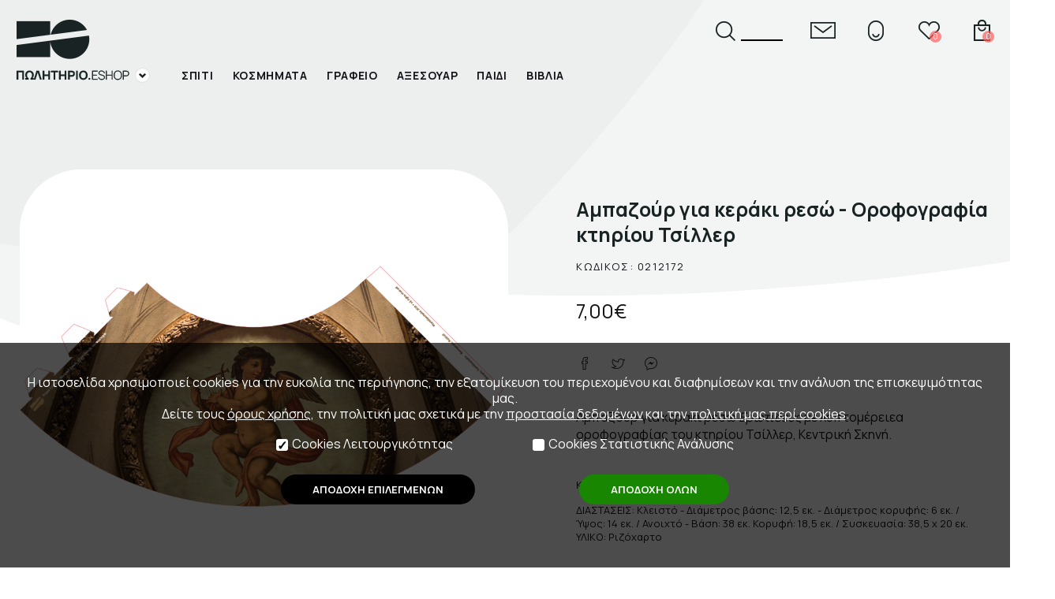

--- FILE ---
content_type: text/html; charset=UTF-8
request_url: https://www.eshop.n-t.gr/el/products/0212172/
body_size: 19322
content:
<!DOCTYPE html>
<!--[if IEMobile 7]><html class="no-js iem7"><![endif]-->
<!--[if (gt IEMobile 7)|!(IEMobile)]><!--><html class="no-js" lang="en"><!--<![endif]-->
<!--[if lt IE 7]><html class="no-js lt-ie9 lt-ie8 lt-ie7" lang="en"> <![endif]-->
<!--[if (IE 7)&!(IEMobile)]><html class="no-js lt-ie9 lt-ie8" lang="en"><![endif]-->
<!--[if (IE 8)&!(IEMobile)]><html class="no-js lt-ie9" lang="en"><![endif]-->
<!--[if gt IE 8]><!--> <html class="no-js" lang="en"><!--<![endif]-->
<head>
<link rel="shortcut icon" href="/favicon/favicon.ico">
<meta name="google-site-verification" content="0mrEFTlEEeiWwCE_adMslMZjar-35wL_O1VcF5HjfaU" />
<meta name="theme-color" content="#ffffff">
<meta name="msapplication-TileColor" content="#ffffff">
<meta charset="utf-8">
<meta http-equiv="X-UA-Compatible" content="IE=edge,chrome=1">
<title>Αμπαζούρ για κεράκι ρεσώ - Οροφογραφία κτηρίου Τσίλλερ 7,00&euro; - Πωλητήριο Εθνικού Θεάτρου</title>
<meta http-equiv="cleartype" content="on">
<meta name="HandheldFriendly" content="True">
<meta name="MobileOptimized" content="320">
<meta name="description" content="Αμπαζούρ για κεράκι ρεσώ Ερωτιδεύς με λεπτομέρειεα οροφογραφίας του κτηρίου Τσίλλερ, Κεντρική Σκηνή.">
<meta property="og:title" content="Αμπαζούρ για κεράκι ρεσώ - Οροφογραφία κτηρίου Τσίλλερ 7,00&euro; - Πωλητήριο Εθνικού Θεάτρου">
<meta property="og:description" content="Αμπαζούρ για κεράκι ρεσώ Ερωτιδεύς με λεπτομέρειεα οροφογραφίας του κτηρίου Τσίλλερ, Κεντρική Σκηνή.">
<meta property='og:image' content='https://eshop.n-t.gr/pictures/original/b_36281_or_reso5.jpg' /><meta property='og:image' content='https://eshop.n-t.gr/pictures/original/b_29692_or_0212172.jpg' /><meta property='og:image' content='https://eshop.n-t.gr/pictures/original/b_30975_or_odicies_peso.jpg' />	<link rel="canonical" href="https://eshop.n-t.gr/el/products/0212172/ampazoir_cia_keraki_reso_-_orofocrafia_ktirioi_tsiller/">
	<meta property="og:url" content="https://eshop.n-t.gr/el/products/0212172/ampazoir_cia_keraki_reso_-_orofocrafia_ktirioi_tsiller/">
<meta name="viewport" content="width=device-width,initial-scale=1.0,minimum-scale=1.0">
<style>
html,body,div,span,object,iframe,h1,h2,h3,h4,h5,h6,p,blockquote,pre,abbr,address,cite,code,del,dfn,em,img,ins,kbd,q,samp,small,strong,sub,sup,var,b,i,dl,dt,dd,ol,ul,li,fieldset,form,label,legend,table,caption,tbody,tfoot,thead,tr,th,td,article,aside,canvas,details,figcaption,figure,footer,header,hgroup,menu,nav,section,summary,time,mark,audio,video{margin:0;padding:0;border:0;outline:0;font-size:100%;vertical-align:baseline;background:transparent}html{height:100%}body{font-family:Manrope,Arial;font-display:block;line-height:1.3;font-size:16px;font-weight:400;background-color:#fff;height:100%;overflow-x:hidden}article,aside,details,figcaption,figure,footer,header,hgroup,menu,nav,section{display:block}nav ul{list-style:none}blockquote,q{quotes:none}blockquote::before,blockquote::after,q::before,q::after{content:'';content:none}a{font-size:100%;vertical-align:baseline;background:transparent;text-decoration:none}a:hover{text-decoration:underline}ins{background-color:#fff;color:#131217;text-decoration:none}mark{background-color:#ff9;color:#131217;font-style:italic;font-weight::bold}del{text-decoration:line-through}abbr[title],dfn[title]{border-bottom:1px dotted;cursor:help}table{border-collapse:collapse;border-spacing:0}hr{display:block;height:1px;border:0;border-top:1px solid #ccc;margin:1em 0;padding:0}input,select{vertical-align:middle}.wrapperIn{width:100%;margin:0 60px;max-width:1785px;box-sizing:border-box}.wrapperIn.sticky{background-color:rgba(255,255,255,.9)}div.clear{clear:both;height:0}div.cmsOptions{display:none}body{overflow-x:hidden;padding:0 0 0 0;color:#131217}a{color:#131217}.desktop{display:none}.mobile{display:block}@media only screen and (min-width:650px){.desktop{display:block}.mobile{display:none}}div.pagewrap{padding:0;margin:0 auto;width:100%}div.customfancy_wrap{position:fixed;top:0;left:0;right:0;bottom:0;z-index:10000;background-color:rgba(0,0,0,.7);overflow-y:scroll;padding:5%;transition:.2s;opacity:1}div.customfancy_wrap.off{opacity:0;bottom:100%;padding:0}div.customfancy{background-color:rgba(255,255,255,1);position:relative;padding:90px 82px 80px;margin:0 auto;display:table;border:1px solid rgb(244,154,154);min-width:200px;max-width:100%}a.hidecustomfancy_x{display:block;position:absolute;right:44px;top:38px;width:29px;height:29px;background:url(/images/fancy_close.png)}div.customfancy div.links{margin:50px 0 0;display:flex;justify-content:space-between}div.customfancy div.links a{display:block;min-height:48px;padding:10px 30px;text-align:center;padding:0 30px;background-color:#FF5D5D;border:1px solid #FF5D5D;color:#fff;font-size:12px;letter-spacing:1.3px;border-radius:24px;font-weight:500;display:flex;margin-left:30px;align-items:center}div.customfancy div.links a:first-child{margin-left:0;background-color:#fff;color:#FF5D5D}@media only screen and (max-width:560px){div.customfancy_wrap{padding:2.5%}div.customfancy{padding:80px 40px 40px}a.hidecustomfancy_x{display:block;position:absolute;right:10px;top:10px}}body{background-image:url(/images/body_top.png);background-repeat:no-repeat;background-position:50% top}@media only screen and (max-width:1920px){body{background-position:0 top}}.margin60{margin-left:60px;margin-right:60px;transition:.2s}div.headerWrap{width:100%;max-width:1900px;margin:0 auto}div.header{display:flex;margin-top:53px;margin-bottom:53px;justify-content:space-between;align-items:flex-start}div.header header{width:170px}div.eshopmenu{height:90px}input.check_mobilemenu{display:none}label.togglemobile{display:block;position:absolute;transition:.2s;height:30px;width:40px;top:84px;right:-57px;cursor:pointer;z-index:6000}label.togglemobile span{position:absolute;display:block;height:2px;background-color:#1A2323;left:0;right:0;transition:.2s}.home label.togglemobile span{background-color:#fff}label.togglemobile span:nth-child(1){top:3px}label.togglemobile span:nth-child(2){top:10px}label.togglemobile span:nth-child(3){top:17px}label.togglemobile span:last-child{left:15px}label.togglemobile:hover span:last-child{left:0}input:checked+div.mobilemenu_wrap_wrap label.togglemobile span{background-color:#FF5D5D}input:checked+div.mobilemenu_wrap_wrap label.togglemobile span:nth-child(1){width:20px;left:22px;top:0;transform-origin:top left;transform:rotate(45deg)}input:checked+div.mobilemenu_wrap_wrap label.togglemobile span:nth-child(2){width:20px;left:22px;top:14px;transform-origin:bottom left;transform:rotate(-45deg)}input:checked+div.mobilemenu_wrap_wrap label.togglemobile span:nth-child(3){width:0}div.header header h1{display:block;width:170px;height:90px;position:relative;z-index:60;padding:0;margin:0;position:relative;background:url(/images/original/header_logo_desk_bl.png) no-repeat 0 0}div.header header h1 a{position:absolute;display:block;right:0;bottom:10px;left:0;top:0}div.header header h1 a em{text-indent:-9000px;position:absolute;right:0;width:19px;height:19px;bottom:0;display:block;background-color:#fff;z-index:10;background-image:url(/images/arrow_select_box.png);background-repeat:no-repeat;background-position:50%;box-sizing:border-box;border:1px solid rgb(224,225,225);border-radius:50%}div.eshopmenu ul{transition:.2s;list-style:none;overflow-y:hidden;border:1px solid rgb(224,225,225);border-radius:8px;padding:7px 10px;background-color:#fff;font-size:12px;height:0;opacity:0;width:100%;box-sizing:border-box;z-index:40;position:relative}div.eshopmenu:hover ul{height:auto;opacity:1}div.eshopmenu ul li{padding:3px;border-top:1px solid rgb(224,225,225);box-sizing:border-box}div.eshopmenu ul li:first-child{border-top:0}div.eshopmenu ul li a{display:block;padding:2px 0}div.eshopmenu ul li a:hover{color:#ff5d5d}div.eshopmenu ul li.proposals a{color:#ff5d5d}div.eshopmenu ul li.indent{border-top:0}div.eshopmenu ul li.indent a{padding:1px 0 0 10px;text-align:right}div.eshopmenu ul li.indent a span{font-style:italic;font-size:11px}div.header nav{width:calc(100% - (170px + 75px));display:flex;flex-wrap:wrap}div.header nav div.tools{width:100%;display:flex;justify-content:flex-end;height:60px;margin:0;line-height:27px;position:relative;z-index:61}div.header nav div.tools>div{height:27px}div.header nav div.tools div.lang{margin-right:50px;display:flex;display:none}div.header nav div.tools div.lang a{font-size:12px;font-weight:500;opacity:.5;padding:0 3px}div.header nav div.tools div.lang a.sel{opacity:1}div.header nav div.tools div.lang a:hover{opacity:1}div.header nav div.tools div.search{overflow:hidden}div.header nav div.tools div.search form{display:flex;width:85px;justify-content:space-between;flex-direction:row-reverse;transition:.2s}div.header nav div.tools div.search form label{display:block;position:absolute;top:0;left:0;text-indent:-9000px;width:1px;height:1px}div.header nav div.tools div.search form input.search{background:transparent;border:0;border-bottom:2px solid #000;box-sizing:border-box;height:27px;color:#000;width:calc(100% - 32px);transition:0.2s}div.header nav div.tools div.search form input.submit{background-color:transparent;border:0;height:27px;width:27px;background-image:url(/images/header_search_bl.png);background-repeat:no-repeat;background-position:0 100%;text-indent:-9000px}div.header nav div.tools div.user{display:flex}div.header nav div.tools div.user a{margin-left:35px;height:27px;line-height:27px;width:32px;transition:.2s;background-position:50%;position:relative;background-repeat:no-repeat;text-indent:-9000px}div.user a.cart{background:url(/images/header_cart_bl.png)}div.user a.contact{background:url(/images/header_contact_bl.png)}div.user a.editprofile{background:url(/images/header_user_bl.png)}div.user a.favorites{background:url(/images/header_favs_bl.png)}div.user a.login{background:url(/images/header_user_bl.png)}div.user a.orders{background:url(/images/header_history_bl.png)}div.user a.logout{background:url(/images/logout.png)}div.header nav div.tools div.user a span{display:block;position:absolute;bottom:-2px;right:0;font-size:10px;color:#fff;text-indent:0;line-height:15px;background-color:rgba(255,93,93,.7);border-radius:50%;width:15px;height:15px;text-align:center}div.header nav div.tools div.user a:hover span{background-color:rgba(255,93,93,1)}.home div.header nav div.tools div.user a span{background-color:rgba(255,255,255,.7);color:#000}.mobilemenuon.home div.header nav div.tools div.user a span{background-color:rgba(0,0,0,1);color:#fff}.home div.header nav div.tools div.user a:hover span{background-color:rgba(255,255,255,1);color:#000}.mobilemenuon.home div.header nav div.tools div.user a:hover span{background-color:rgba(0,0,0,1);color:#fff}.home div.headerWrap{position:absolute;left:0;right:0;top:0;z-index:1000}.home div.header header h1{background-image:url(/images/original/header_logo_desk.png)}.home.mobilemenuon div.header header h1{background-image:url(/images/original/header_logo_desk_bl.png)}.home div.header nav div.tools div.search form input.submit{background-image:url(/images/header_search.png)}.home div.header nav div.tools div.search form input.search{border-bottom:2px solid #fff;color:#fff}.mobilemenuon.home div.header nav div.tools div.search form input.search{border-bottom:2px solid #000;color:#000}.home div.user a.cart{background:url(/images/header_cart.png)}.home div.user a.contact{background:url(/images/header_contact.png)}.home div.user a.editprofile{background:url(/images/header_user.png)}.home div.user a.favorites{background:url(/images/header_favs.png)}.home div.user a.login{background:url(/images/header_user.png)}.home div.user a.orders{background:url(/images/header_history.png)}.home div.user a.logout{background:url(/images/logout.png)}@media only screen and (max-width:1000px){div.header nav div.tools div.user a{margin-left:15px;height:22px;line-height:22px;width:32px}div.user a.cart{background:url(/images/header_cart_bl_sm.png)}div.user a.contact{background:url(/images/header_contact_bl_sm.png)}div.user a.editprofile{background:url(/images/header_user_bl_sm.png)}div.user a.favorites{background:url(/images/header_favs_bl_sm.png)}div.user a.login{background:url(/images/header_user_bl_sm.png)}div.user a.orders{background:url(/images/header_history_bl_sm.png)}div.user a.logout{background:url(/images/logout_sm.png)}.home div.user a.cart{background:url(/images/header_cart_wh_sm.png)}.home div.user a.contact{background:url(/images/header_contact_wh_sm.png)}.home div.user a.editprofile{background:url(/images/header_user_wh_sm.png)}.home div.user a.favorites{background:url(/images/header_favs.png)}.home div.user a.login{background:url(/images/header_user_wh_sm.png)}.home div.user a.orders{background:url(/images/header_history_wh_sm.png)}.home div.user a.logout{background:url(/images/logout_sm.png)}.mobilemenuon.home div.user a.cart{background-image:url(/images/header_cart_bl_sm.png)}.mobilemenuon.home div.user a.contact{background-image:url(/images/header_contact_bl_sm.png)}.mobilemenuon.home div.user a.editprofile{background-image:url(/images/header_user_bl_sm.png)}.mobilemenuon.home div.user a.favorites{background-image:url(/images/header_favs_bl.png)}.mobilemenuon.home div.user a.login{background-image:url(/images/header_user_bl_sm.png)}.mobilemenuon.home div.user a.orders{background-image:url(/images/header_history_bl_sm.png)}.mobilemenuon.home div.user a.logout{background-image:url(/images/logout_sm.png)}div.header nav div.tools div.search form input.submit{height:22px;width:27px;background-image:url(/images/header_search_bl_sm.png)}.home div.header nav div.tools div.search form input.submit{height:22px;width:27px;background-image:url(/images/header_search_wh_sm.png)}.mobilemenuon.home div.header nav div.tools div.search form input.submit{height:22px;width:27px;background-image:url(/images/header_search_bl_sm.png)}div.header nav div.tools div.search form input.search{height:22px;color:#000;width:calc(100% - 27px)}}@media only screen and (max-width:700px){div.header nav div.tools>div.lang{display:none}div.user a.contact{display:none}}@media only screen and (max-width:450px){div.header nav div.tools div.user a{margin-left:7px}div.header nav div.tools div.search{width:0}}div.header nav div.productsmenu{width:100%;margin:0;height:20px;transition:.2s}div.header nav div.productsmenu ul{display:flex;justify-content:flex-start}div.header nav div.productsmenu>ul>li{padding:0}div.header nav div.productsmenu>ul>li>a{white-space:nowrap;padding:0 25px;font-size:14px;font-weight:700;letter-spacing:.7px}.home div.header nav div.productsmenu>ul>li>a{color:#fff}div.header nav div.productsmenu>ul>li:first-child>a{padding-left:0}div.header nav div.productsmenu>ul>li>a span{display:inline-block;padding:0 0 18px;border-bottom:4px solid transparent}div.header nav div.productsmenu>ul>li:hover>a{color:#ff5d5d}div.header nav div.productsmenu>ul>li:hover>a span{border-bottom-color:#ff5d5d}.home div.header nav div.productsmenu>ul>li:hover>a{color:#fff}.home div.header nav div.productsmenu>ul>li:hover>a span{border-bottom-color:#ff5d5d}div.header nav div.productsmenu>ul>li.selected>a{color:#ff5d5d}div.header nav div.productsmenu>ul>li.selected>a span{border-bottom-color:#ff5d5d}div.header nav div.productsmenu ul li div.sub_wrap{display:none}div.header nav div.productsmenu>ul>li:hover>div.sub_wrap{display:block;position:absolute;left:0;right:0;z-index:99;top:155px;border-top:1px solid #E6EAEA}div.header nav div.productsmenu>ul>li:hover>div.sub_wrap:after{content:"";display:block;position:fixed;top:156px;left:0;right:0;bottom:0;background-color:rgba(0,0,0,.4);z-index:97;pointer-events:none}div.header nav div.productsmenu ul li div.sub_ww{background-color:#FFF;border-bottom:22px solid #e6eaea;transition:.2s;height:0;overflow-y:hidden;position:relative;z-index:100}div.header nav div.productsmenu ul li:hover div.sub_ww{height:auto}div.header nav div.productsmenu ul li div.sub{display:flex;width:95%;max-width:1180px;margin:0 auto;padding:65px 0 0 0;justify-content:center}div.header nav div.productsmenu ul li div.sub div.submenuprods{width:500px}div.header nav div.productsmenu ul li div.sub div.label_wrap{width:209px}div.header nav div.productsmenu ul li div.sub div.label_wrap label{text-transform:lowercase;text-align:right;color:#e8e9e9;color:#ff5d5d;font-size:36px;font-weight:200;display:block;transform-origin:top right;transform:rotate(270deg) translate(0,-200%)}div.header nav div.productsmenu ul li div.sub ul{width:400px;display:block;padding-top:-10px}div.header nav div.productsmenu ul li div.sub ul li{width:100%;font-size:14px;padding:0 0 16px}div.header nav div.productsmenu ul li div.sub ul li a{padding:10px 0 10px;color:#131217}div.header nav div.productsmenu ul li div.sub ul li a:hover{color:#ff5d5d}div.submenuprods_wrap{display:none}div.submenuprods_wrap h4{color:#1a2323;font-size:18px;font-weight:600;line-height:1;margin:0 0 30px 0;padding:0}div.submenuprods_wrap h4:before{content:". ";height:20px;line-height:20px;color:#ff5d5d;font-size:60px;font-weight:200}div.submenuprods{position:relative;height:350px}div.submenuprods a{display:block;border:1px solid #E8EBEB;margin-right:28px;border-bottom:0}div.submenuprods a span{height:350px;position:relative;display:block}div.submenuprods a img{width:100%}div.submenuprods a span:before{content:"";display:block;position:absolute;bottom:22px;left:calc(50% - 17px);width:34px;height:30px}div.submenuprods a span:hover:before{background:url(/images/hov_slick_prod.png) no-repeat 50%}div.submenuprods .slick-arrow{display:block;position:absolute;top:calc(50% - 15px);width:30px;height:30px;text-indent:-9000px;background-color:transparent;cursor:pointer;background-repeat:no-repeat;background-position:50%;border:0}div.submenuprods .slick-prev{background-image:url(/images/hov_slick_prev.png);left:-40px}div.submenuprods .slick-next{background-image:url(/images/hov_slick_next.png);right:-10px}@media only screen and (max-width:1300px){div.header nav div.productsmenu ul{display:flex}div.header nav div.productsmenu>ul>li{margin:0}div.header nav div.productsmenu>ul>li:first-child{margin-left:0}div.header nav{width:calc(100% - (170px + 40px))}div.header{display:flex;margin:53px 20px}div.header nav div.productsmenu>ul>li>a{padding:0 12px}div.header nav div.productsmenu>ul>li:hover>div.sub_wrap{top:128px}div.header nav div.productsmenu>ul>li:hover>div.sub_wrap:after{top:132px}.margin60{margin-left:25px;margin-right:25px}div.header{margin-top:25px;margin-bottom:25px}}div.mobilemenu_wrap{position:absolute;top:0;left:0;right:0;background-color:#F3F4F4;z-index:50;height:0;overflow:hidden;padding:0;transition:.2s;box-sizing:border-box}@media only screen and (max-width:1000px){label.togglemobile{right:27px}div.header nav div.productsmenu{width:0;overflow-x:hidden}div.header header h1 a em{display:none}input:checked+div.mobilemenu_wrap_wrap div.mobilemenu_wrap{padding:190px 100px;height:auto}}div.mobileprodsmenu{margin-bottom:50px;padding-bottom:50px;position:relative}div.mobileprodsmenu:before{content:"";display:block;position:absolute;bottom:0;left:0;width:40%;height:4px;background-color:#1A2323;z-index:5}div.mobilemenu div.lang{position:absolute;right:100px;top:150px;font-size:12px}div.mobilemenu div.lang a{margin-left:12px}div.mobilemenu div.lang a{opacity:.7}div.mobilemenu div.lang a.sel{opacity:1}ul.prods{width:200px;list-style:none}ul.prods>li>a{font-size:15px;display:block;font-size:15px;font-weight:600;padding:11px 0}ul.prods li>a:hover{color:#ff5d5d}ul.prods ul{display:none;position:absolute;top:0;left:200px;width:calc(100% - 200px);height:100%;list-style:none;background-color:#F3F4F4}ul.prods ul li a{display:block;padding:8px 0;letter-spacing:1.2px;font-size:14px}ul.prods li:hover ul{display:block;z-index:6;background-color:#F3F4F4}ul.prods li.selected>a{color:#ff5d5d}ul.prods li.selected ul{display:block;z-index:5}ul.prods>li.search{margin-top:15px}ul.prods>li.search>a{padding-left:38px;background-image:url(/images/header_search_bl.png);background-repeat:no-repeat;background-position:0 50%}div.sidemenu ul{list-style:none;margin:0 0 20px}div.sidemenu ul li a{display:block;padding:10px 0}@media only screen and (max-width:680px){.margin60{margin-left:15px;margin-right:15px}input:checked+div.mobilemenu_wrap_wrap div.mobilemenu_wrap{padding:190px 50px;height:auto}div.mobilemenu div.lang{right:50px}}@media only screen and (max-width:480px){input:checked+div.mobilemenu_wrap_wrap div.mobilemenu_wrap{padding:190px 30px;height:auto}div.mobilemenu div.lang{right:30px}ul.prods{width:calc(50% - 10px)}ul.prods ul{left:50%;width:50%;margin-left:10px}}div.anarticle{width:100%;max-width:1900px;margin:100px auto;min-height:700px}div.anarticle section{position:relative;padding:0}div.wrapper1300{max-width:1300px;margin:0 auto}div.wrapper1500{max-width:1500px;margin:0 auto}div.articleheader{display:flex;justify-content:space-between;margin:0 0 80px;align-items:flex-start}.products div.articleheader{margin:0 0 30px}div.articleheader h1{font-size:40px;padding:0;font-weight:300;color:#000;transition:.2s}div.articleheader h1:after{content:".";color:#ff5d5d;font-weight:800}.products div.articleheader h1{font-weight:800}.products div.articleheader h1:after{content:""}div.articleheader div.youarehere{padding-bottom:10px;color:#9fa3a3;font-size:13px;font-weight:500}div.articleheader div.youarehere a{color:red}div.articleheader div.youarehere a:after{content:" > ";color:#131217}@media only screen and (max-width:800px){div.articleheader{flex-wrap:wrap}div.articleheader>*{width:100%}}div.textholder{font-size:16px;font-weight:400;line-height:26px;color:#1a2323;display:flex;justify-content:space-between;flex-direction:row-reverse}div.textholder a{color:#FF5D5D}div.textholder a:hover{text-decoration:underline}div.textholder div{width:100%}div.textholder div.mainpic{width:80%;margin-left:5%}div.textholder p{padding:0 0 20px}div.textholder h2{padding:30px 0 10px;font-weight:300;font-size:30px}div.textholder h2:after{content:".";font-weight:800;color:#ff5d5d}ul.photogallery{display:flex;flex-wrap:wrap;justify-content:flex-start;list-style:none;margin:30px 0}ul.photogallery li{width:32%;margin:0 0 2% 2%}ul.photogallery li:nth-child(3n+1){margin-left:0}ul.photogallery li a{display:block}ul.photogallery li a img{vertical-align:middle;width:100%}div.textholder ul{list-style:none;padding:0 80px 20px}div.textholder ul li{list-style:none;padding:0 0 10px 26px;line-height:26px;position:relative}div.textholder ul li:before{content:"\2022";position:absolute;left:0;top:0;color:#FF5D5D;font-size:2em}@media only screen and (max-width:1300px){div.articleheader h1{font-size:28px}}div.productstoolbar{display:flex;align-items:stretch;justify-content:flex-end;margin:0 0 30px}div.productstoolbar>div{line-height:30px;padding:0 0;margin:0;box-sizing:border-box;transition:.2s;transition:.2s}div.productstoolbar>div label{display:none}div.productstoolbar>div select{border:0;height:30px;line-height:30px;text-align:left;padding:0 25px 0 10px;color:#1a2323;font-weight:400;font-size:12px;letter-spacing:.7px;box-sizing:border-box;min-width:70px;font-family:Manrope;vertical-align:middle;margin:0;-moz-appearance:none;-webkit-appearance:none;background:url(/images/arrow_select_box.png) no-repeat;background-position:calc(100% - 10px) 50%;transition:.2s;background-color:rgba(249,249,249,1);border:1px solid rgb(234,234,234);border-top-right-radius:20px;border-bottom-right-radius:20px}div.productstoolbar div.paging{align-content:flex-end;flex-grow:2}div.productstoolbar div.paging ul{display:flex;align-items:flex-end;list-style:none;justify-content:flex-end}div.productstoolbar div.paging ul a{display:block;padding:0 10px;font-weight:500}div.productstoolbar div.paging ul a:hover{text-decoration:underline}div.productstoolbar div.paging ul a.sel{text-decoration:underline}div.productstoolbar>div.viewlimit{width:100px}div.productstoolbar>div.viewlimit select{width:80px}div.productstoolbar div.paging ul li{display:none}div.productstoolbar div.paging ul li:first-child{display:block}div.productstoolbar div.paging ul li:last-child{display:block}div.paging:blank{display:none}div.pages{display:flex;align-items:flex-end;list-style:none;justify-content:flex-end;line-height:30px}div.pages a{display:block;padding:0 10px;font-weight:500;font-size:13px}div.pages a:hover{color:rgb(255,93,93)}div.pages a.sel{color:rgb(255,93,93)}div.pages span.next a{text-indent:-9000px;width:30px;height:30px;background:url(/images/paging_next.png) no-repeat 50%}div.pages span.prev a{text-indent:-9000px;width:30px;height:30px;background:url(/images/paging_previous.png) no-repeat 50%}@media only screen and (max-width:1100px) and (min-width:900px){div.productstoolbar>div{padding:0 14px 0 0}div.productstoolbar>div.paging{padding:0 0 0 14px}}@media only screen and (max-width:650px){div.productstoolbar>div{padding:0 10px}div.productstoolbar>div select{padding:0 15px 0 5px}div.productstoolbar>div.viewlimit{padding:0 10px 0 0;display:flex;align-items:center}div.productstoolbar>div.viewordering{padding:0 10px 0 0;align-items:flex-end;display:flex;align-items:center}div.productstoolbar>div label{line-height:40px;height:40px}div.productstoolbar>div{line-height:40px}}@media only screen and (max-width:500px){div.productstoolbar{flex-wrap:wrap}div.productstoolbar>div{width:65%;margin:0 0 20px 5%}div.productstoolbar div.paging{width:100%;margin-bottom:0}div.productstoolbar div.paging div.pages{justify-content:center}div.productstoolbar>div.viewlimit{width:30%;margin:0 0 20px}div.productstoolbar>div.viewlimit select{width:100%}div.productstoolbar>div select{width:100%}div.productstoolbar>div label{letter-spacing:0}}ul.products{display:flex;flex-wrap:wrap;list-style:none;align-items:stretch;justify-content:flex-start;margin:0 auto}ul.products li{width:23%;margin:0 1% 40px;transition:.2s;text-align:center;position:relative}ul.products li a.product{display:block;position:relative;color:#131217;font-weight:500;font-size:14px}ul.products li a.product picture{width:100%;height:100%;object-fit:cover;display:block;position:absolute;top:0;left:0;right:0;border-radius:15px;opacity:0;z-index:2;transition:.1s}ul.products li a.product picture.pic1{position:relative;opacity:1;z-index:1;margin-bottom:15px}ul.products li a:hover picture:not(.pic1){opacity:1}ul.products li div.pic_back{background-repeat:no-repeat;background-position:50%;background-size:contain;border-radius:15px;margin-bottom:15px}ul.products li div.pic_back img{width:100%}ul.products li div.pic_back.book{text-align:center}ul.products li div.pic_back.book.noimage{padding:45px 0}ul.products li div.pic_back.book img{width:auto;max-height:240px;max-width:100%;border-radius:0}ul.products li a h2{font-weight:500;font-size:20px;margin:0 0 0}ul.products li a h2 span{font-weight:300;padding-left:10px}ul.products li a h2 em{display:block;font-weight:300;font-size:80%;font-style:normal;text-transform:uppercase}ul.products li a h3{font-weight:800;font-size:16px;margin-top:14px}ul.products li a h3 em{text-decoration:line-through;font-style:normal;margin-right:5px;color:#aaa}ul.products li a h3 em.ret{text-decoration:none;font-style:normal;margin-right:5px;color:rgb(254,152,127)}ul.products li a h3 em.ret:after{content:" > "}ul.products li a h3 span.beforevat{font-weight:300;font-size:11px}ul.products li a h4{font-weight:600;font-size:14px;margin:0}ul.products li a h5{font-weight:300;font-size:11px;margin:0}ul.products li div.data{display:flex;justify-content:center}@media only screen and (max-width:1100px){ul.products li{width:31%}ul.products li a h3{font-size:16px;margin:0 0 10px}ul.products li a h4{font-size:14px}}@media only screen and (max-width:850px){ul.products li{width:48%;height:48%}ul.products li img{height:auto}}@media only screen and (max-width:550px){ul.products li{width:100%;height:100%;max-width:450px;margin-left:auto;margin-right:auto}ul.products li img{height:auto}}ul{list-style:none}div.anarticle img{max-width:100%;border-radius:15px}div.productpage div.main{display:flex;justify-content:space-between;margin-bottom:150px}div.productpage div.main>div.pictures{width:50.36%;overflow-y:hidden;overflow-x:hidden}div.productpage div.main div.details_wrap{width:42.65%}div.productpage div.main div.details_wrap div.pictures{padding:0;height:0;overflow-y:hidden}@media only screen and (min-width:900px){div.productpage.isbook div.main>div.pictures{max-width:700px;overflow-y:hidden;overflow-x:hidden}div.productpage.smallbook div.main>div.pictures{width:450px;overflow-y:hidden;overflow-x:hidden;display:flex;justify-content:center}div.productpage.smallbook div.main>div.pictures img{max-width:350px}div.productpage.smallbook div.main div.details_wrap{width:calc(100% - 340px)}}div.mainpic{width:100%}div.mainpic a{display:block;margin-bottom:2%}div.mainpic a img{width:100%;border-radius:12.5%;vertical-align:middle}div.productpage.smallbook a{text-align:center}div.productpage.smallbook a img{width:auto}@media only screen and (min-width:900px){div.productpage.smallbook div.mainpic a img{width:auto;border-radius:0;vertical-align:middle;margin:0 auto;max-width:95%}div.productpage.smallbook div.mainpic a{display:block;text-align:center}div.productpage.smallbook div.mainpic picture{display:block;text-align:center}}div.smallbook div.wrapper1500{max-width:1000px}div.pictures ul{list-style:none;display:flex;justify-content:flex-start;flex-wrap:wrap;margin-right:-2%}div.pictures ul li{width:30%;margin-right:2%;margin-bottom:2%}div.pictures ul li a{display:block;text-align:center;margin:0 auto}div.pictures ul li a img{vertical-align:middle;border-radius:12.5%}@media only screen and (max-width:900px){div.anarticle{margin-top:0}div.productpage div.main>div.pictures{height:0;width:0}div.productpage div.main div.details_wrap div.pictures{height:auto}div.productpage div.main div.details_wrap{width:100%}div.pictures ul{max-width:700px;margin:0 auto}div.textholder{flex-wrap:wrap}div.textholder div.mainpic{margin:0 auto 50px;max-width:400px}}div.main div.details_wrap div.details div.price{font-size:25px;font-weight:400;padding:30px 0 0 0}div.main div.details_wrap div.details div.price em{font-size:25px;font-weight:300;margin:0 10px 0 0;color:#999;text-decoration:line-through;font-style:normal;position:relative;display:inline-block}div.main div.details_wrap div.details div.sociallinks{display:flex;margin:38px 0;padding:0;justify-content:flex-start;transition:.2s}div.main div.details_wrap div.details div.sociallinks a{display:block;width:22px;height:22px;text-indent:-9000px;background-position:50%;background-repeat:no-repeat;margin:0 20px 0 0}div.main div.details_wrap div.details div.sociallinks a.facebook{background-image:url(/images/share_facebook.png)}div.main div.details_wrap div.details div.sociallinks a.twitter{background-image:url(/images/share_twitter.png)}div.main div.details_wrap div.details div.sociallinks a.messenger{background-image:url(/images/share_messenger.png)}div.main div.details_wrap div.details h1{font-size:25px;font-weight:700;color:#1a2323;margin:0;padding:35px 0 0;transition:.2s}.smallbook div.main div.details_wrap div.details h1{padding-top:0}div.main div.details_wrap div.details h2{font-size:18px;font-weight:400;color:#1a2323;margin:0;padding:0;transition:.2s;text-transform:uppercase}div.main div.details_wrap div.details span.code{transition:.2s;display:block;font-size:13px;letter-spacing:1.6px;margin:15px 0 0}div.main div.details_wrap div.details{line-height:1.4}div.main div.details_wrap div.details p{line-height:1.4}div.main div.details_wrap div.details label{display:block;padding:20px 0 0;font-size:13px;font-weight:700}div.main div.details_wrap div.details p a{text-decoration:none}div.main div.details_wrap div.details p a:hover{text-decoration:underline}div.main div.details_wrap div.details p.dimensions{margin:15px 0 15px;display:block;justify-content:flex-start;font-size:.8em}div.main div.details_wrap div.details p.dimensions label{padding:0 5px 0 0;font-size:inherit;font-weight:inherit;display:inline}div.main div.details_wrap div.details p.dimensions span{padding-top:0}div.main div.details_wrap div.details p.dimensions br{display:block;margin-top:15px}div.main div.details_wrap p.soldout{margin:80px 0 40px;font-size:16px;font-weight:800;text-align:center;position:relative;padding:0;color:#999}div.main div.details_wrap p.soldout span{padding:0 20px;line-height:1;background-color:#fff;position:relative;z-index:2}div.main div.details_wrap p.soldout:after{content:"";position:absolute;top:50%;left:0;right:0;height:1px;background-color:#999}form.addtocartform{margin:58px 0;padding-top:58px;border-top:1px solid #1A2323;display:flex;align-items:center;justify-content:flex-start}form.addtocartform .addtocart a{display:block;height:48px;line-height:48px;padding:0 30px;background-color:#FF5D5D;color:#fff;font-size:14px;letter-spacing:1.3px;border-radius:24px;font-weight:600}form.addtocartform .favorites a{display:block;height:48px;line-height:48px;padding:0 0;margin-left:20px;width:40px;background:url(/images/fav_prod_page.png) no-repeat 50%;text-indent:-9000px;opacity:.6}form.addtocartform .favorites a:hover{opacity:1}form.addtocartform .favorites a.removefromfavorites{opacity:1;background-image:url(/images/fav_prod_page_remove.png)}div.custom_select{height:48px;line-height:48px;text-align:left;position:relative;padding:0 0 0 10px;color:#1a2323;font-weight:400;font-size:12px;letter-spacing:.7px;box-sizing:border-box;margin:0 15px 0 0;min-width:70px;z-index:10;vertical-align:middle;-moz-appearance:none;-webkit-appearance:none;transition:.2s;background-color:rgba(249,249,249,1);border:1px solid rgb(234,234,234);border-top-right-radius:20px;border-bottom-right-radius:20px}div.main div.details_wrap div.details label.checked{line-height:48px;padding:0 35px 0 0;background:url(/images/arrow_select_box.png) no-repeat;background-position:calc(100% - 10px) 50%;display:flex;cursor:pointer;align-items:center;justify-content:flex-start;white-space:nowrap;overflow-x:hidden}div.main div.details_wrap div.details label span{padding-right:35px;display:block;white-space:nowrap;overflow-x:hidden}div.main div.details_wrap div.details div.custom_select label.checked span.color{height:20px;width:20px;border-radius:4px;margin:0 10px 0 0}div.custom_select div.options{position:absolute;top:48px;left:0;background-color:rgba(249,249,249,0);border:1px solid rgba(234,234,234,0);overflow:hidden;height:0}div.custom_select input.show:checked+div.options{height:auto;border-color:rgba(234,234,234,1);background-color:rgba(249,249,249,1)}div.custom_select input{display:none}div.main div.details_wrap div.details div.custom_select div.options label{display:flex;height:30px;padding:0 10px;line-height:30px;font-weight:400;align-items:center;justify-content:flex-start;margin:3px 0;cursor:pointer}div.main div.details_wrap div.details div.custom_select div.options label.unavailable{text-decoration:line-through}div.main div.details_wrap div.details div.custom_select div.options label:hover{color:#000}div.main div.details_wrap div.details div.custom_select div.options label span.color{height:20px;width:20px;border-radius:4px;margin:0 10px 0 0}@media only screen and (max-width:600px){div.main div.details_wrap div.details h1{font-size:22px;padding-bottom:5px}div.main div.details_wrap div.details span.code{letter-spacing:1px;font-size:11px}div.main div.details_wrap div.details div.sociallinks{margin:5px 0 38px}div.main div.details_wrap div.details div.sociallinks a{margin-right:10px}}div.relatedevent ul.eventsList{list-style:none}div.relatedevent ul.eventsList li{margin:15px 0 0}div.relatedevent ul.eventsList li a{display:flex;justify-content:flex-start;align-items:center;font-size:13px;font-weight:600}div.relatedevent ul.eventsList li a img{height:120px;width:120px;margin-right:20px;border-radius:50%;object-fit:cover}div.relatedevent ul.eventsList li a header{padding:0 0 0}div.relatedevent ul.eventsList li a header h2{color:#ff5d5d;font-size:13px;padding:0 0 8px 0;margin:0}div.relatedevent ul.eventsList li a header h3{font-size:13px;padding:0 0 8px 0;margin:0}div.relatedevent ul.eventsList li a header h4{font-size:13px;padding:0 0 8px 0;margin:0}div.relatedProducts{max-width:1065px;margin:80px auto}div.relatedProducts>h3{font-size:40px;font-weight:800;text-align:center;position:relative;padding:0;margin:0 0 100px}div.relatedProducts>h3 span{padding:0 80px;line-height:1;background-color:#fff;position:relative;z-index:2}div.relatedProducts>h3:after{content:"";position:absolute;top:50%;left:0;right:0;height:1px;background-color:#1A2323}div.categories_wrap{display:block;margin:125px 0 0}div.categories_wrap .categories{display:flex;margin:0 auto;width:95%;max-width:1700px;flex-wrap:wrap;align-items:stretch;justify-content:center}div.categories_wrap .categories a{display:block;width:32%;margin-left:2%;margin-bottom:60px;border-right:1px solid #e6eaea;box-sizing:border-box;transition:.2s}div.categories_wrap .categories a:nth-child(3n+1){margin-left:0}div.categories_wrap .categories a picture{width:100%}div.categories_wrap .categories a img{width:100%}div.categories_wrap .categories a span{display:block;position:relative;text-align:right;padding:45px 50px;font-size:24px;font-weight:200}div.categories_wrap .categories a span:after{content:"";display:block;position:absolute;right:0;top:60px;width:40px;height:2px;background-color:#ff5d5d}@media only screen and (min-width:1100px){div.categories_wrap .categories a{width:23%;margin-left:2%;margin-bottom:60px;border-right:1px solid #e6eaea;box-sizing:border-box}div.categories_wrap .categories a:nth-child(3n+1){margin-left:2%}div.categories_wrap .categories a:nth-child(4n+1){margin-left:0%}}@media only screen and (max-width:800px){div.categories_wrap .categories a{width:48%;margin-left:4%;margin-bottom:60px;border-right:1px solid #e6eaea;box-sizing:border-box}div.categories_wrap .categories a:nth-child(3n+1){margin-left:4%}div.categories_wrap .categories a:nth-child(4n+1){margin-left:4%}div.categories_wrap .categories a:nth-child(2n+1){margin-left:0%}div.categories_wrap .categories a span{padding:19px 30px;font-size:19px;font-weight:200;transition:.2s}div.categories_wrap .categories a span:after{top:30px;width:20px;height:2px}}@media only screen and (max-width:400px){div.categories_wrap .categories a{width:95%;margin-left:0;margin-bottom:40px;border-right:1px solid #e6eaea;box-sizing:border-box}div.categories_wrap .categories a:nth-child(3n+1){margin-left:0}div.categories_wrap .categories a:nth-child(4n+1){margin-left:0}div.categories_wrap .categories a:nth-child(2n+1){margin-left:0}}div.homebanner{position:relative}div.homebanner div.img{height:890px;max-height:100vh;text-align:left;position:relative;display:flex;justify-content:flex-end;overflow:hidden}div.homebanner div.img img{height:100%;width:auto;margin-right:5%;transition:.2s}div.homebanner div.img div.data{position:absolute;left:0;top:0;bottom:0;z-index:1000;width:50%;background:url(/images/main_banner_text_background.png);background-repeat:no-repeat;background-position:100% 50%;background-size:cover;display:flex;align-items:center;transition:.2s;color:#fff;box-sizing:border-box;padding:80px 10% 0 60px}div.homebanner div.img div.data h2{font-size:40px;font-weight:200;margin:0 0 50px;transition:.2s}div.homebanner div.img div.data a h2{color:#fff}div.homebanner div.img div.data a.more{height:50px;line-height:45px;display:block;width:230px;box-sizing:border-box;border:2px solid #FF5D5D;text-align:center;font-size:11px;color:#fff;font-weight:500;letter-spacing:1.5px;border-radius:25px;transition:.2s}div.homebanner div.slider-controls{position:absolute;right:40px;padding:0;margin:0;z-index:10;top:50%;transform:translateY(-50%);display:flex;align-items:center;flex-wrap:wrap;width:28px}div.homebanner div.slider-controls>*{width:100%}div.homebanner ul.slick-dots{position:relative;list-style:none;padding:0;margin:0;display:flex;align-items:center;flex-wrap:wrap;width:28px}div.homebanner ul.slick-dots li{width:28px;height:28px;margin:7px 0;display:flex;align-content:center}div.homebanner ul.slick-dots li button{border:none;width:28px;height:28px;background:transparent;position:relative;text-indent:-9000px;cursor:pointer}div.homebanner ul.slick-dots li button:after{content:"";width:5px;height:5px;transition:.2s;box-sizing:border-box;background-color:#fff;border-radius:50%;position:absolute;top:12px;left:12px;border:1px solid #fff}div.homebanner ul.slick-dots li button:hover:after{width:13px;height:13px;top:8px;left:8px;background-color:rgba(255,255,255,0)}div.homebanner ul.slick-dots li.slick-active button:after{width:13px;height:13px;top:8px;left:8px;background-color:rgba(255,255,255,0)}div.homebanner button.homearrow{border:none;width:28px;height:28px;background-position:50%;cursor:pointer;background-repeat:no-repeat;text-indent:-19000px;background-color:transparent;margin:5px 0}div.homebanner button.homearrow.slide-m-prev{background-image:url(/images/header_main_banner_ar_left.png)}div.homebanner button.homearrow.slide-m-next{background-image:url(/images/header_main_banner_ar_right.png)}@media only screen and (max-height:800px){div.homebanner div.img div.data{align-items:flex-end;padding-bottom:30px}}@media only screen and (max-width:1700px){div.homebanner div.img img{height:100%;width:auto;margin-right:0}}@media only screen and (max-width:1400px){div.homebanner div.img div.data{width:550px}div.homebanner div.img div.data h3{font-size:30px;font-weight:200}div.homebanner div.img div.data a.more{height:40px;line-height:37px;width:210px;border-radius:20px;}}@media only screen and (max-width:1000px){div.homebanner div.img{height:auto;max-height:100vh;display:block;flex-wrap:wrap}div.homebanner div.img img{width:100%;height:600px;transition:.2s;max-height:calc(100vh - 200px);object-fit:cover;object-position:100% 100%}div.homebanner div.img div.data{position:absolute;width:70%;bottom:0;left:0;z-index:1000;background:rgba(49,56,56,.7);box-sizing:border-box;padding:30px 30px 60px;font-size:20px;top:auto;height:auto;min-height:auto;border-top-right-radius:15px}div.homebanner div.img div.data:hover{background:rgba(49,56,56,1)}div.homebanner div.img div.data h3{font-size:22px;margin-bottom:0}div.homebanner div.img div.data a.more{display:none}div.homebanner div.slider-controls{position:absolute;right:auto;left:20px;z-index:10;top:auto;bottom:10px;transform:none;display:flex;align-items:center;flex-wrap:nowrap;width:auto}div.homebanner div.slider-controls>*{width:auto}div.homebanner ul.slick-dots{position:relative;list-style:none;padding:0;margin:0;display:flex;align-items:center;flex-wrap:nowrap;width:auto}div.homebanner ul.slick-dots li{width:28px;height:28px;margin:7px 0;display:flex;align-content:center}div.homebanner ul.slick-dots li button{border:none;width:28px;height:28px;background:transparent;position:relative;text-indent:-9000px;cursor:pointer}div.homebanner ul.slick-dots li button:after{content:"";width:5px;height:5px;transition:.2s;box-sizing:border-box;background-color:#fff;border-radius:50%;position:absolute;top:12px;left:12px;border:1px solid #fff}div.homebanner ul.slick-dots li button:hover:after{width:13px;height:13px;top:8px;left:8px;background-color:rgba(255,255,255,0)}div.homebanner ul.slick-dots li.slick-active button:after{width:13px;height:13px;top:8px;left:8px;background-color:rgba(255,255,255,0)}div.homebanner button.homearrow{border:none;width:28px;height:28px;background-position:50%;cursor:pointer;background-repeat:no-repeat;text-indent:-9000px;background-color:transparent;margin:5px 0}div.homebanner button.homearrow.slide-m-prev{background-image:url(/images/header_main_banner_ar_left.png);transform-origin:50%;transform:rotate(-90deg);margin-right:20px}div.homebanner button.homearrow.slide-m-next{background-image:url(/images/header_main_banner_ar_right.png);transform-origin:50%;transform:rotate(-90deg);margin-left:20px}}@media only screen and (max-width:700px){div.homebanner{background:rgba(49,56,56,1)}div.homebanner div.img div.data{position:relative;width:100%;font-size:28px;min-height:auto;z-index:1000;background:rgba(49,56,56,1);border-top-right-radius:0;flex-wrap:wrap;background-repeat:no-repeat;background-position:50% 0;background-size:100% auto;display:flex;align-items:center;transition:.2s;color:#fff;padding:30px 30px 60px;box-sizing:border-box}div.homebanner div.img img{width:100%;height:400px}div.homebanner div.slider-controls{left:50%;transform:translateX(-50%)}}</style>



</head>
<body lang='el' class='  el'>
	<div class="headerWrap" id='headerWrap'>
		<div class='header margin60'>
			<header>
				<div class='eshopmenu'>
					<h1><a href='/index.php' class='logo el'><em>ΠΩΛΗΤΗΡΙΟ.ESHOP</em></a></h1>
					<ul><li id='m1421' class='0  '><a href='https://eshop.n-t.gr/el/1421/' class='main botbord '><span>Σχετικά με το πωλητήριο</span></a></li><li id='m1422' class='0  '><a href='https://eshop.n-t.gr/el/designers/' class='main botbord '><span>Σκηνογράφοι / Δημιουργοί</span></a></li><li id='m1469' class='0  indent'><a href='https://eshop.n-t.gr/el/1469/' class='main botbord indent'><span>Κεντρικό Βιβλιοπωλείο</span></a></li><li id='m1470' class='0  indent'><a href='https://eshop.n-t.gr/el/rex/' class='main botbord indent'><span>Πωλητήριο Rex</span></a></li><li id='m1471' class='0  indent'><a href='https://eshop.n-t.gr/el/1471/' class='main botbord indent'><span>Πωλητήριο Επίδαυρος</span></a></li><li id='m1474' class='0  proposals'><a href='https://eshop.n-t.gr/el/proposals/' class='main botbord proposals'><span>Προτάσεις  συνεργασίας</span></a></li></ul>
				</div>
			</header>
			<nav>
				<div class='tools'>
					<div class='lang'>
						<a href='/el/products/0212172/' class='language sel'>ΕΛ</a>
		<a href='/en/products/0212172/' class='language'>ENG</a>					</div>
					<div class='search'>
						<form class='search' action='/el/search/' method='get'>
							<label for='search'>Αναζήτηση</label>
							<input type='text' class='search' name='search' id='search'>
							<input type='submit' class='submit'>
						</form>
					</div>
					<div id='user_wrap' class='user'></div>
				</div>
				<div class='productsmenu'>
					<ul>
						<li id='m1438' class='hassub  '><a href='https://eshop.n-t.gr/el/forhome/' class='main botbord '><span>ΣΠΙΤΙ</span></a>
				<div class='sub_wrap'>
					<div class='sub_ww'>
						<div class='sub'>
							<div class='submenuprods_wrap'>
								<h4>Top Sellers</h4>
								<div class='submenuprods'>
								<a title='Αμπαζούρ για κεράκι ρεσώ - Ιωάννα Παπαντωνίου (Θεσμοφοριάζουσες)' href='/el/products/0212167/'><span><img class='pic1'  data-lazy='/pictures/s/s_30683_pskf4063-edit-2.jpg'></span></a><a title='Αμπαζούρ για κεράκι ρεσώ - Γιώργος Βακαλό (Σφήκες)' href='/el/products/0212170/'><span><img class='pic1'  data-lazy='/pictures/s/s_30681_pskf4066-edit-2.jpg'></span></a><a title='Αμπαζούρ για κεράκι ρεσώ - Οροφογραφία κτηρίου Τσίλλερ' href='/el/products/0212172/'><span><img class='pic1'  data-lazy='/pictures/s/s_36281_reso5.jpg'></span></a>
								</div>
							</div>
							<div class='label_wrap'>
								<label>Σπίτι</label>
							</div>
							<ul class='sub'><li class='  '><a href='https://eshop.n-t.gr/el/forhome/decoration/' class=' '>Διακόσμηση</a></li><li class='  '><a href='https://eshop.n-t.gr/el/forhome/kitchenware/' class=' '>Τραπέζι</a></li></ul>
						</div>
					</div>
				</div></li><li id='m1437' class='hassub  '><a href='https://eshop.n-t.gr/el/jewellery/' class='main botbord '><span>ΚΟΣΜΗΜΑΤΑ</span></a>
				<div class='sub_wrap'>
					<div class='sub_ww'>
						<div class='sub'>
							<div class='submenuprods_wrap'>
								<h4>Top Sellers</h4>
								<div class='submenuprods'>
								<a title='Κολιέ «Ικέτιδες»' href='/el/products/0222682/'><span><img class='pic1'  data-lazy='/pictures/s/s_42534_n_t_shop_0010.jpg'></span></a><a title='Σκουλαρίκια «Ικέτιδες' href='/el/products/0222681/'><span><img class='pic1'  data-lazy='/pictures/s/s_42532_n_t_shop_0057.jpg'></span></a><a title='Σκουλαρίκια «Ιππόλυτος»' href='/el/products/0222678/'><span><img class='pic1'  data-lazy='/pictures/s/s_42572_n_t_shop_0058.jpg'></span></a><a title='Κολιέ «Ιππόλυτος»' href='/el/products/0222679/'><span><img class='pic1'  data-lazy='/pictures/s/s_42537_n_t_shop_0008.jpg'></span></a><a title='Κολιέ κοντό «Αίας»' href='/el/products/0215776/'><span><img class='pic1'  data-lazy='/pictures/s/s_37787_ethniko_theatro_jewels_04_12_20233276.jpg'></span></a><a title='Κολιέ μακρύ «Αίας»' href='/el/products/0215775/'><span><img class='pic1'  data-lazy='/pictures/s/s_37788_ethniko_theatro_jewels_04_12_20233299.jpg'></span></a><a title='Σκουλαρίκια «Αίας»' href='/el/products/0215774/'><span><img class='pic1'  data-lazy='/pictures/s/s_37815_ethniko_theatro_jewels_04_12_20233324.jpg'></span></a><a title='Κολιέ Ρόδακας' href='/el/products/0222625/'><span><img class='pic1'  data-lazy='/pictures/s/s_42525_n_t_shop_0002.jpg'></span></a><a title='Κολιέ Σπείρα' href='/el/products/0222627/'><span><img class='pic1'  data-lazy='/pictures/s/s_42527_n_t_shop_0004.jpg'></span></a><a title='Κολιέ Ελιά' href='/el/products/0222622/'><span><img class='pic1'  data-lazy='/pictures/s/s_42529_n_t_shop_0006.jpg'></span></a>
								</div>
							</div>
							<div class='label_wrap'>
								<label>Κοσμήματα</label>
							</div>
							<ul class='sub'><li class='  '><a href='https://eshop.n-t.gr/el/jewellery/earings/' class=' '>Σκουλαρίκια</a></li><li class='  '><a href='https://eshop.n-t.gr/el/jewellery/necklaces/' class=' '>Κολιέ</a></li><li class='  '><a href='https://eshop.n-t.gr/el/jewellery/bracelets/' class=' '>Βραχιόλια</a></li><li class='  '><a href='https://eshop.n-t.gr/el/jewellery/rings/' class=' '>Δαχτυλίδια</a></li><li class='  '><a href='https://eshop.n-t.gr/el/jewellery/pins/' class=' '>Καρφίτσες / Κονκάρδες</a></li></ul>
						</div>
					</div>
				</div></li><li id='m1439' class='hassub  '><a href='https://eshop.n-t.gr/el/office/' class='main botbord '><span>ΓΡΑΦΕΙΟ</span></a>
				<div class='sub_wrap'>
					<div class='sub_ww'>
						<div class='sub'>
							<div class='submenuprods_wrap'>
								<h4>Top Sellers</h4>
								<div class='submenuprods'>
								<a title='Ημερολόγιο εβδομαδιαίο 2026' href='/el/products/0223637/'><span><img class='pic1'  data-lazy='/pictures/s/s_42597_diary_eshop.jpg'></span></a><a title='Ημερολόγιο εβδομαδιαίο 2026' href='/el/products/0223638/'><span><img class='pic1'  data-lazy='/pictures/s/s_42598_diart_green_eshop.jpg'></span></a><a title='Τετράδιο Βραδύπους Τύραννος' href='/el/products/0223447/'><span><img class='pic1'  data-lazy='/pictures/s/s_42547_n_t_shop_0082.jpg'></span></a><a title='Σημειωματάριο Social Μήδεια' href='/el/products/0223444/'><span><img class='pic1'  data-lazy='/pictures/s/s_42541_n_t_shop_0086.jpg'></span></a><a title='Τετράδιο Ψοφοκλής' href='/el/products/0223446/'><span><img class='pic1'  data-lazy='/pictures/s/s_42545_n_t_shop_0080.jpg'></span></a><a title='Σημειωματάριο Hamellette' href='/el/products/0223445/'><span><img class='pic1'  data-lazy='/pictures/s/s_42543_n_t_shop_0084.jpg'></span></a><a title='Σημειωματάριο με γραμμές' href='/el/products/0222191/'><span><img class='pic1'  data-lazy='/pictures/s/s_42517_n_t_shop_0076.jpg'></span></a><a title='Σημειωματάριο με γραμμές' href='/el/products/0222190/'><span><img class='pic1'  data-lazy='/pictures/s/s_42519_n_t_shop_0078.jpg'></span></a><a title='Σημειωματάριο «Τα πάντα ρει και ουδέν μένει»' href='/el/products/0222591/'><span><img class='pic1'  data-lazy='/pictures/s/s_41682_ta_panta_rei_kai_ouden_menei.jpeg'></span></a><a title='Σημειωματάριο «Έρως ανίκατε μάχαν»' href='/el/products/0222588/'><span><img class='pic1'  data-lazy='/pictures/s/s_41679_eros_anikate_mahan.jpeg'></span></a>
								</div>
							</div>
							<div class='label_wrap'>
								<label>Γραφείο</label>
							</div>
							<ul class='sub'><li class='  '><a href='https://eshop.n-t.gr/el/office/notebooks/' class=' '>Σημειωματάρια / Τετράδια</a></li><li class='  '><a href='https://eshop.n-t.gr/el/office/bookmarks/' class=' '>Σελιδοδείκτες</a></li><li class='  '><a href='https://eshop.n-t.gr/el/office/mousepads/' class=' '>Mouse pads</a></li><li class='  '><a href='https://eshop.n-t.gr/el/office/officevarious/' class=' '>Διάφορα</a></li></ul>
						</div>
					</div>
				</div></li><li id='m1440' class='hassub  '><a href='https://eshop.n-t.gr/el/accessories/' class='main botbord '><span>ΑΞΕΣΟΥΑΡ</span></a>
				<div class='sub_wrap'>
					<div class='sub_ww'>
						<div class='sub'>
							<div class='submenuprods_wrap'>
								<h4>Top Sellers</h4>
								<div class='submenuprods'>
								<a title='T-Shirt Βραδύπους Τύραννος' href='/el/products/0223334/'><span><img class='pic1'  data-lazy='/pictures/s/s_42551_n_t_shop_0099.jpg'></span></a><a title='T-Shirt Social Μήδεια ' href='/el/products/0223331/'><span><img class='pic1'  data-lazy='/pictures/s/s_42548_n_t_shop_0100.jpg'></span></a><a title='T-Shirt Ψοφοκλής' href='/el/products/0223332/'><span><img class='pic1'  data-lazy='/pictures/s/s_42549_n_t_shop_0098.jpg'></span></a><a title='T-Shirt Hamelette' href='/el/products/0223333/'><span><img class='pic1'  data-lazy='/pictures/s/s_42550_n_t_shop_0101.jpg'></span></a><a title='Κάλτσες «Μακμπέθ»' href='/el/products/0221872/'><span><img class='pic1'  data-lazy='/pictures/s/s_40796__0848.jpg'></span></a><a title='Κάλτσες «Ρωμαίος και Ιουλιέττα»' href='/el/products/0221870/'><span><img class='pic1'  data-lazy='/pictures/s/s_40792__0842.jpg'></span></a><a title='Κάλτσες «Οθέλλος»' href='/el/products/0221871/'><span><img class='pic1'  data-lazy='/pictures/s/s_40794__0852.jpg'></span></a><a title='Tote Bag Ορέστεια' href='/el/products/0220412/'><span><img class='pic1'  data-lazy='/pictures/s/s_39284_untitled-1.jpg'></span></a><a title='Μαντήλι «Ιππόλυτος»' href='/el/products/0222677/'><span><img class='pic1'  data-lazy='/pictures/s/s_42538_n_t_shop_0095.jpg'></span></a><a title='Μαντήλι «Ικέτιδες»' href='/el/products/0222680/'><span><img class='pic1'  data-lazy='/pictures/s/s_42530_n_t_shop_0093.jpg'></span></a>
								</div>
							</div>
							<div class='label_wrap'>
								<label>Αξεσουάρ</label>
							</div>
							<ul class='sub'><li class='  '><a href='https://eshop.n-t.gr/el/accessories/personal/' class=' '>Προσωπικά είδη</a></li><li class='  '><a href='https://eshop.n-t.gr/el/accessories/bags/' class=' '>Τσάντες / Σακίδια</a></li><li class='  '><a href='https://eshop.n-t.gr/el/accessories/clothes/' class=' '>Ένδυση</a></li><li class='  '><a href='https://eshop.n-t.gr/el/accessories/masks/' class=' '>Μάσκες</a></li><li class='  '><a href='https://eshop.n-t.gr/el/accessories/various/' class=' '>Διάφορα</a></li><li class='  '><a href='https://eshop.n-t.gr/el/accessories/pochette/' class=' '>Μαντήλια / Γραβάτες</a></li></ul>
						</div>
					</div>
				</div></li><li id='m1441' class='hassub  '><a href='https://eshop.n-t.gr/el/children/' class='main botbord '><span>ΠΑΙΔΙ</span></a>
				<div class='sub_wrap'>
					<div class='sub_ww'>
						<div class='sub'>
							<div class='submenuprods_wrap'>
								<h4>Top Sellers</h4>
								<div class='submenuprods'>
								<a title='Τετράδιο Βραδύπους Τύραννος' href='/el/products/0223447/'><span><img class='pic1'  data-lazy='/pictures/s/s_42547_n_t_shop_0082.jpg'></span></a><a title='Σημειωματάριο Hamellette' href='/el/products/0223445/'><span><img class='pic1'  data-lazy='/pictures/s/s_42543_n_t_shop_0084.jpg'></span></a><a title='Τετράδιο Ψοφοκλής' href='/el/products/0223446/'><span><img class='pic1'  data-lazy='/pictures/s/s_42545_n_t_shop_0080.jpg'></span></a><a title='Σημειωματάριο Social Μήδεια' href='/el/products/0223444/'><span><img class='pic1'  data-lazy='/pictures/s/s_42541_n_t_shop_0086.jpg'></span></a><a title='Σημειωματάριο με γραμμές' href='/el/products/0222191/'><span><img class='pic1'  data-lazy='/pictures/s/s_42517_n_t_shop_0076.jpg'></span></a><a title='Σημειωματάριο με γραμμές' href='/el/products/0222190/'><span><img class='pic1'  data-lazy='/pictures/s/s_42519_n_t_shop_0078.jpg'></span></a><a title='Μπάμπουσκα φάτνη' href='/el/products/0221285/'><span><img class='pic1'  data-lazy='/pictures/s/s_40409__0958.jpg'></span></a><a title='Μπάμπουσκα κουκουβάγιες' href='/el/products/0221284/'><span><img class='pic1'  data-lazy='/pictures/s/s_40408__0956.jpg'></span></a><a title='Παγκόσμιος Θεατρικός Χάρτης' href='/el/products/0216204/'><span><img class='pic1'  data-lazy='/pictures/s/s_40400__0941.jpg'></span></a><a title='Παζλ 3D με καλλιτέχνες' href='/el/products/0220969/'><span><img class='pic1'  data-lazy='/pictures/s/s_40708_reshoot_ethniko0010.jpg'></span></a>
								</div>
							</div>
							<div class='label_wrap'>
								<label>Παιδί</label>
							</div>
							<ul class='sub'><li class='  '><a href='https://eshop.n-t.gr/el/children/painting/' class=' '>Μπλοκ Ζωγραφικής</a></li><li class='  '><a href='https://eshop.n-t.gr/el/children/stationary/' class=' '>Γραφική ύλη</a></li><li class='  '><a href='https://eshop.n-t.gr/el/children/stickers/' class=' '>Αυτοκόλλητα / Ετικέτες</a></li><li class='  '><a href='https://eshop.n-t.gr/el/children/childrenvarious/' class=' '>Διάφορα</a></li></ul>
						</div>
					</div>
				</div></li><li id='m1442' class='hassub  '><a href='https://eshop.n-t.gr/el/books/' class='main botbord '><span>ΒΙΒΛΙΑ</span></a>
				<div class='sub_wrap'>
					<div class='sub_ww'>
						<div class='sub'>
							<div class='submenuprods_wrap'>
								<h4>Top Sellers</h4>
								<div class='submenuprods'>
								
								</div>
							</div>
							<div class='label_wrap'>
								<label>Βιβλία</label>
							</div>
							<ul class='sub'><li class='  '><a href='https://eshop.n-t.gr/el/books/1482/' class=' '>Παιδικά</a></li><li class='  '><a href='https://eshop.n-t.gr/el/books/1507/' class=' '>Παιδικά / Θέατρο</a></li><li class='  '><a href='https://eshop.n-t.gr/el/books/1483/' class=' '>Παγκόσμιο Θέατρο</a></li><li class='  '><a href='https://eshop.n-t.gr/el/books/1484/' class=' '>Νεοελληνικό Θέατρο</a></li><li class='  '><a href='https://eshop.n-t.gr/el/books/1485/' class=' '>Αρχαίο Δράμα</a></li><li class='  '><a href='https://eshop.n-t.gr/el/books/1486/' class=' '>Ιστορία Θεάτρου / Λεξικά</a></li><li class='  '><a href='https://eshop.n-t.gr/el/books/1487/' class=' '>Λευκώματα</a></li><li class='  '><a href='https://eshop.n-t.gr/el/books/1488/' class=' '>Φιλοσοφία</a></li><li class='  '><a href='https://eshop.n-t.gr/el/books/1489/' class=' '>Λογοτεχνία</a></li><li class='  '><a href='https://eshop.n-t.gr/el/books/1491/' class=' '>Μελέτες</a></li><li class='  '><a href='https://eshop.n-t.gr/el/books/publications/' class=' '>Εκδόσεις/Συνεκδόσεις Εθνικό Θεάτρου</a></li></ul>
						</div>
					</div>
				</div></li>					</ul>
				</div>
			</nav>
		</div>
	</div>
	<input type='checkbox' id='mobilemenu' class='check_mobilemenu' value=1>
	<div class='mobilemenu_wrap_wrap'>
		<label href='javascript:;' for='mobilemenu' class='togglemobile'><span></span><span></span><span></span></label>
		<div class='mobilemenu_wrap'>
			<div class='mobilemenu'>
				<div class='lang'>
					<a href='/el/products/0212172/' class='language sel'>ΕΛ</a>
		<a href='/en/products/0212172/' class='language'>ENG</a>				</div>
				<div class='mobileprodsmenu'>
					<ul class='prods'>
						<li id='mob1438' class='hassub  '><a href='https://eshop.n-t.gr/el/forhome/' class='main botbord '><span>ΣΠΙΤΙ</span></a>
					<div class='mob_sub_wrap'>
						<ul class='sub'><li class='  '><a href='https://eshop.n-t.gr/el/forhome/decoration/' class=' '>Διακόσμηση</a></li><li class='  '><a href='https://eshop.n-t.gr/el/forhome/kitchenware/' class=' '>Τραπέζι</a></li></ul>
					</div></li><li id='mob1437' class='hassub  '><a href='https://eshop.n-t.gr/el/jewellery/' class='main botbord '><span>ΚΟΣΜΗΜΑΤΑ</span></a>
					<div class='mob_sub_wrap'>
						<ul class='sub'><li class='  '><a href='https://eshop.n-t.gr/el/jewellery/earings/' class=' '>Σκουλαρίκια</a></li><li class='  '><a href='https://eshop.n-t.gr/el/jewellery/necklaces/' class=' '>Κολιέ</a></li><li class='  '><a href='https://eshop.n-t.gr/el/jewellery/bracelets/' class=' '>Βραχιόλια</a></li><li class='  '><a href='https://eshop.n-t.gr/el/jewellery/rings/' class=' '>Δαχτυλίδια</a></li><li class='  '><a href='https://eshop.n-t.gr/el/jewellery/pins/' class=' '>Καρφίτσες / Κονκάρδες</a></li></ul>
					</div></li><li id='mob1439' class='hassub  '><a href='https://eshop.n-t.gr/el/office/' class='main botbord '><span>ΓΡΑΦΕΙΟ</span></a>
					<div class='mob_sub_wrap'>
						<ul class='sub'><li class='  '><a href='https://eshop.n-t.gr/el/office/notebooks/' class=' '>Σημειωματάρια / Τετράδια</a></li><li class='  '><a href='https://eshop.n-t.gr/el/office/bookmarks/' class=' '>Σελιδοδείκτες</a></li><li class='  '><a href='https://eshop.n-t.gr/el/office/mousepads/' class=' '>Mouse pads</a></li><li class='  '><a href='https://eshop.n-t.gr/el/office/officevarious/' class=' '>Διάφορα</a></li></ul>
					</div></li><li id='mob1440' class='hassub  '><a href='https://eshop.n-t.gr/el/accessories/' class='main botbord '><span>ΑΞΕΣΟΥΑΡ</span></a>
					<div class='mob_sub_wrap'>
						<ul class='sub'><li class='  '><a href='https://eshop.n-t.gr/el/accessories/personal/' class=' '>Προσωπικά είδη</a></li><li class='  '><a href='https://eshop.n-t.gr/el/accessories/bags/' class=' '>Τσάντες / Σακίδια</a></li><li class='  '><a href='https://eshop.n-t.gr/el/accessories/clothes/' class=' '>Ένδυση</a></li><li class='  '><a href='https://eshop.n-t.gr/el/accessories/masks/' class=' '>Μάσκες</a></li><li class='  '><a href='https://eshop.n-t.gr/el/accessories/various/' class=' '>Διάφορα</a></li><li class='  '><a href='https://eshop.n-t.gr/el/accessories/pochette/' class=' '>Μαντήλια / Γραβάτες</a></li></ul>
					</div></li><li id='mob1441' class='hassub  '><a href='https://eshop.n-t.gr/el/children/' class='main botbord '><span>ΠΑΙΔΙ</span></a>
					<div class='mob_sub_wrap'>
						<ul class='sub'><li class='  '><a href='https://eshop.n-t.gr/el/children/painting/' class=' '>Μπλοκ Ζωγραφικής</a></li><li class='  '><a href='https://eshop.n-t.gr/el/children/stationary/' class=' '>Γραφική ύλη</a></li><li class='  '><a href='https://eshop.n-t.gr/el/children/stickers/' class=' '>Αυτοκόλλητα / Ετικέτες</a></li><li class='  '><a href='https://eshop.n-t.gr/el/children/childrenvarious/' class=' '>Διάφορα</a></li></ul>
					</div></li><li id='mob1442' class='hassub  '><a href='https://eshop.n-t.gr/el/books/' class='main botbord '><span>ΒΙΒΛΙΑ</span></a>
					<div class='mob_sub_wrap'>
						<ul class='sub'><li class='  '><a href='https://eshop.n-t.gr/el/books/1482/' class=' '>Παιδικά</a></li><li class='  '><a href='https://eshop.n-t.gr/el/books/1507/' class=' '>Παιδικά / Θέατρο</a></li><li class='  '><a href='https://eshop.n-t.gr/el/books/1483/' class=' '>Παγκόσμιο Θέατρο</a></li><li class='  '><a href='https://eshop.n-t.gr/el/books/1484/' class=' '>Νεοελληνικό Θέατρο</a></li><li class='  '><a href='https://eshop.n-t.gr/el/books/1485/' class=' '>Αρχαίο Δράμα</a></li><li class='  '><a href='https://eshop.n-t.gr/el/books/1486/' class=' '>Ιστορία Θεάτρου / Λεξικά</a></li><li class='  '><a href='https://eshop.n-t.gr/el/books/1487/' class=' '>Λευκώματα</a></li><li class='  '><a href='https://eshop.n-t.gr/el/books/1488/' class=' '>Φιλοσοφία</a></li><li class='  '><a href='https://eshop.n-t.gr/el/books/1489/' class=' '>Λογοτεχνία</a></li><li class='  '><a href='https://eshop.n-t.gr/el/books/1491/' class=' '>Μελέτες</a></li><li class='  '><a href='https://eshop.n-t.gr/el/books/publications/' class=' '>Εκδόσεις/Συνεκδόσεις Εθνικό Θεάτρου</a></li></ul>
					</div></li>						<li class='search'><a href='/el/search/'>ΑΝΑΖΗΤΗΣΗ</a></li>
					</ul>
				</div>
				<div class='sidemenu'>
					<ul class='eshop'>
						<li id='m1421' class='0  '><a href='https://eshop.n-t.gr/el/1421/' class='main botbord '><span>Σχετικά με το πωλητήριο</span></a></li><li id='m1422' class='0  '><a href='https://eshop.n-t.gr/el/designers/' class='main botbord '><span>Σκηνογράφοι / Δημιουργοί</span></a></li><li id='m1469' class='0  indent'><a href='https://eshop.n-t.gr/el/1469/' class='main botbord indent'><span>Κεντρικό Βιβλιοπωλείο</span></a></li><li id='m1470' class='0  indent'><a href='https://eshop.n-t.gr/el/rex/' class='main botbord indent'><span>Πωλητήριο Rex</span></a></li><li id='m1471' class='0  indent'><a href='https://eshop.n-t.gr/el/1471/' class='main botbord indent'><span>Πωλητήριο Επίδαυρος</span></a></li><li id='m1474' class='0  proposals'><a href='https://eshop.n-t.gr/el/proposals/' class='main botbord proposals'><span>Προτάσεις  συνεργασίας</span></a></li>					</ul>
					<ul class='eshop'>
						<li id='m1424' class='0  '><a href='https://eshop.n-t.gr/el/1424/' class='main botbord '><span>Τρόποι πληρωμής</span></a></li><li id='m1425' class='0  '><a href='https://eshop.n-t.gr/el/1425/' class='main botbord '><span>Αποστολή προϊόντων</span></a></li><li id='m1426' class='0  '><a href='https://eshop.n-t.gr/el/1426/' class='main botbord '><span>Επιστροφές/Αλλαγές</span></a></li><li id='m1427' class='0  '><a href='https://eshop.n-t.gr/el/contact/' class='main botbord '><span>Επικοινωνία</span></a></li>					</ul>
				</div>
			</div>
		</div>
	</div>

	
	<div class='anarticle productpage  '>
		<div class='margin60'>
			<div class='wrapper1500'>
				<div class='inlineform'>
								
				</div>
				<div class='main'>
					<div class='pictures'>
						
	    	<div class='mainpic'><a rel='p1' href='/pictures/original/b_36281_or_reso5.jpg' data-fancybox='p1' data-caption='' >
	    		<picture>
				  	<source srcset='/pictures/original/b_36281_or_reso5.jpg' type='image/jpeg'>
	    		<img class='main' src='/pictures/b/b_36281_reso5.jpg' alt='Αμπαζούρ για κεράκι ρεσώ - Οροφογραφία κτηρίου Τσίλλερ'>
	    		</picture>
	    		</a></div>
						<ul class='photogallery'><li><a href='/pictures/original/b_29692_or_0212172.jpg' data-fancybox='p1' rel='p1' alt='' title='' data-caption='' ><picture class='imageholder'>
					  <source media='(min-width: 600px)' srcset='/pictures/b/b_29692_0212172.jpg' type='image/jpeg'>
		   <img src='/pictures/m/m_29692_0212172.jpg' alt='Αμπαζούρ για κεράκι ρεσώ - Οροφογραφία κτηρίου Τσίλλερ' />
		</picture></a></li><li><a href='/pictures/original/b_30975_or_odicies_peso.jpg' data-fancybox='p1' rel='p1' alt='' title='' data-caption='' ><picture class='imageholder'>
					  <source media='(min-width: 600px)' srcset='/pictures/b/b_30975_odicies_peso.jpg' type='image/jpeg'>
		   <img src='/pictures/m/m_30975_odicies_peso.jpg' alt='Αμπαζούρ για κεράκι ρεσώ - Οροφογραφία κτηρίου Τσίλλερ' />
		</picture></a></li></ul>
					</div>
					<div class='details_wrap'>
						<div class='details'>

							<header>
								<h1>Αμπαζούρ για κεράκι ρεσώ - Οροφογραφία κτηρίου Τσίλλερ</h1>
								

								<span class='code'>ΚΩΔΙΚΟΣ: 0212172</span>
								<div class='price'>7,00&euro;</div>
								<div class='sociallinks'>
	<a href='https://www.facebook.com/sharer/sharer.php?u=https%3A%2F%2Feshop.n-t.gr%2Fel%2Fproducts%2F0212172%2Fampazoir_cia_keraki_reso_-_orofocrafia_ktirioi_tsiller%2F' class='facebook' title='Share to facebook'>Share to facebook</a>
	<a href='https://twitter.com/share?text=Αμπαζούρ για κεράκι ρεσώ Ερωτιδεύς με λεπτομέρειεα οροφογραφίας του κτηρίου Τσίλλερ, Κεντρική Σκηνή.&url=https%3A%2F%2Feshop.n-t.gr%2Fel%2Fproducts%2F0212172%2Fampazoir_cia_keraki_reso_-_orofocrafia_ktirioi_tsiller%2F' class='twitter' title='Share to twitter'>Share to twitter</a>
	<a href='fb-messenger://share/?link= https%3A%2F%2Fdevelopers.facebook.com%2Fdocs%2Fsharing%2Freference%2Fsend-dialog&app_id=123456789' class='messenger' title='Send in Messenger'>Send In Messenger</a>
	</div>
							</header>
							<div class='pictures'>
								
	    	<div class='mainpic'><a rel='p2' href='/pictures/original/b_36281_or_reso5.jpg' data-fancybox='p2' data-caption='' >
	    		<picture>
				  	<source srcset='/pictures/original/b_36281_or_reso5.jpg' type='image/jpeg'>
	    		<img class='main' src='/pictures/b/b_36281_reso5.jpg' alt='Αμπαζούρ για κεράκι ρεσώ - Οροφογραφία κτηρίου Τσίλλερ'>
	    		</picture>
	    		</a></div>
								<ul class='photogallery'><li><a href='/pictures/original/b_29692_or_0212172.jpg' data-fancybox='p2' rel='p2' alt='' title='' data-caption='' ><picture class='imageholder'>
					  <source media='(min-width: 600px)' srcset='/pictures/b/b_29692_0212172.jpg' type='image/jpeg'>
		   <img src='/pictures/m/m_29692_0212172.jpg' alt='Αμπαζούρ για κεράκι ρεσώ - Οροφογραφία κτηρίου Τσίλλερ' />
		</picture></a></li><li><a href='/pictures/original/b_30975_or_odicies_peso.jpg' data-fancybox='p2' rel='p2' alt='' title='' data-caption='' ><picture class='imageholder'>
					  <source media='(min-width: 600px)' srcset='/pictures/b/b_30975_odicies_peso.jpg' type='image/jpeg'>
		   <img src='/pictures/m/m_30975_odicies_peso.jpg' alt='Αμπαζούρ για κεράκι ρεσώ - Οροφογραφία κτηρίου Τσίλλερ' />
		</picture></a></li></ul>
							</div>

							<div class='productmain'>
								
								<p><p>Αμπαζούρ για κεράκι ρεσώ&nbsp;<em>Ερωτιδεύς</em>&nbsp;με λεπτομέρειεα οροφογραφίας&nbsp;του κτηρίου Τσίλλερ, Κεντρική Σκηνή.</p>

<p>&nbsp;</p>
</p>
								<p class='dimensions'><span>ΚΑΤΗΓΟΡΙΑ:  ΔΙΑΚΟΣΜΗΣΗ<br></span></p>
								
									<p class='dimensions'>
										<span>ΔΙΑΣΤΑΣΕΙΣ: Κλειστό - Διάμετρος βάσης: 12,5 εκ. - Διάμετρος κορυφής: 6 εκ. / Ύψος: 14 εκ. / Ανοιχτό - Βάση: 38 εκ. Κορυφή: 18,5 εκ. / Συσκευασία: 38,5 x 20 εκ.<br />
ΥΛΙΚΟ: Ριζόχαρτο</span></p>
								
									<p><label>ΣΕΙΡΑ</label><a href='/el/series/1/%CE%92%CE%B1%CF%83%CE%B9%CE%BA%CE%AE-%CF%83%CE%B5%CE%B9%CF%81%CE%AC-%CE%95%CE%B8%CE%BD%CE%B9%CE%BA%CF%8C-%CE%98%CE%AD%CE%B1%CF%84%CF%81%CE%BF/'>Βασική σειρά Εθνικό Θέατρο</a></p>
								
								
							</div>
							
								<form class='addtocartform productidholder  ' data-productid='3549' action='/' method='post'>
									<input type='hidden' name='quantity' value='1'>
									<input type='hidden' name='price' value='7'>
									<input type='hidden' name='initialprice' value='7'>
									<input type='hidden' name='productid' value='3549'>
									<input type='hidden' name='code' value='0212172'>
									<input type='radio' id='0000000003186' name='sku' value='0000000003186' checked style='display:none;'>
									<div class='option addtocart'>
										<a href='javascript:;' class='addtocart'>ΠΡΟΣΘΗΚΗ ΣΤΟ ΚΑΛΑΘΙ</a>
									</div>
									<div class='option favorites'>
										<a href='javascript:;' class='addtofavorites' title='Προσθήκη στα αγαπημένα'>Προσθήκη στα αγαπημένα</a>
									</div>
								</form>
							
							<div class='alert' id='alert'></div>
						</div>
					</div>
				</div>
				
					<div class='relatedProducts'>
						<h3><span>Σχετικά</span></h3>
						<div class='products_wrap'>
							<div class='products_list_wrap'>
								<ul class='products' id='products'>
			<li class='productidholder  ' data-productid='3451'>
				<article>
					<a href='/el/products/0202480/Tote-Bag-Εθνικό-Θέατρο' class='product image'>
					<picture class='pic1' alt='0202480' >
					  	<source srcset='/pictures/original/b_30787_or_pskf4759-2-edit.jpg' type='image/jpeg'>
						<img src='/pictures/original/b_30787_or_pskf4759-2-edit.jpg' alt='Tote Bag Εθνικό Θέατρο'>
						</picture><picture class='pic2' alt='0202480' >
					  	<source srcset='/pictures/original/b_30788_or_pskf4760-2.jpg' type='image/jpeg'>
						<img src='/pictures/original/b_30788_or_pskf4760-2.jpg' alt='Tote Bag Εθνικό Θέατρο'>
						</picture>
					</a>
					<div class='actions'><a href='javascript:;' class='addtofavorites'>Add to favorites</a>
					<a href='javascript:;' class='add addtocart'
				data-price='18.90'
				data-sku=''
				data-code='0202480'
				data-productid='3451'>Add to cart</a></div>

					<div class='data'>
						<header>
						
									<a href='/el/products/0202480/Tote-Bag-Εθνικό-Θέατρο' class='product'>
										<h2>Tote Bag Εθνικό Θέατρο</h2>
										<h3>18,90&euro;</h3>
									</a>
							
						</header>
					</div>
				</article>
			</li>
			<li class='productidholder  ' data-productid='3535'>
				<article>
					<a href='/el/products/0212155/Βεντάλια---Γιώργος-Ανεμογιάννης' class='product image'>
					<picture class='pic1' alt='0212155' >
					  	<source srcset='/pictures/original/b_32396_or_pskf3539_revnew16.jpg' type='image/jpeg'>
						<img src='/pictures/original/b_32396_or_pskf3539_revnew16.jpg' alt='Βεντάλια - Γιώργος Ανεμογιάννης'>
						</picture><picture class='pic2' alt='0212155' >
					  	<source srcset='/pictures/original/b_32395_or_pskf3538new.jpg' type='image/jpeg'>
						<img src='/pictures/original/b_32395_or_pskf3538new.jpg' alt='Βεντάλια - Γιώργος Ανεμογιάννης'>
						</picture>
					</a>
					<div class='actions'><a href='javascript:;' class='addtofavorites'>Add to favorites</a>
					<a href='javascript:;' class='add addtocart'
				data-price='6.00'
				data-sku=''
				data-code='0212155'
				data-productid='3535'>Add to cart</a></div>

					<div class='data'>
						<header>
						
									<a href='/el/products/0212155/Βεντάλια---Γιώργος-Ανεμογιάννης' class='product'>
										<h2>Βεντάλια - Γιώργος Ανεμογιάννης</h2>
										<h3>6,00&euro;</h3>
									</a>
							
						</header>
					</div>
				</article>
			</li>
			<li class='productidholder  ' data-productid='3536'>
				<article>
					<a href='/el/products/0212156/Σετ-σουβέρ---Μάσκες-και-καπελα' class='product image'>
					<picture class='pic1' alt='0212156' >
					  	<source srcset='/pictures/original/b_30699_or_pskf3659-edit-2.jpg' type='image/jpeg'>
						<img src='/pictures/original/b_30699_or_pskf3659-edit-2.jpg' alt='Σετ σουβέρ - Μάσκες και καπελα'>
						</picture><picture class='pic2' alt='0212156' >
					  	<source srcset='/pictures/original/b_33913_or_souver3.jpg' type='image/jpeg'>
						<img src='/pictures/original/b_33913_or_souver3.jpg' alt='Σετ σουβέρ - Μάσκες και καπελα'>
						</picture>
					</a>
					<div class='actions'><a href='javascript:;' class='addtofavorites'>Add to favorites</a>
					<a href='javascript:;' class='add addtocart'
				data-price='9.00'
				data-sku=''
				data-code='0212156'
				data-productid='3536'>Add to cart</a></div>

					<div class='data'>
						<header>
						
									<a href='/el/products/0212156/Σετ-σουβέρ---Μάσκες-και-καπελα' class='product'>
										<h2>Σετ σουβέρ - Μάσκες και καπελα</h2>
										<h3>9,00&euro;</h3>
									</a>
							
						</header>
					</div>
				</article>
			</li>
			<li class='productidholder  ' data-productid='3539'>
				<article>
					<a href='/el/products/0212161/Τετράδιο---Νίκος-Χατζηκυριάκος-Γκίκας' class='product image'>
					<picture class='pic1' alt='0212161' >
					  	<source srcset='/pictures/original/b_33791_or_tetradio3.jpg' type='image/jpeg'>
						<img src='/pictures/original/b_33791_or_tetradio3.jpg' alt='Τετράδιο - Νίκος Χατζηκυριάκος-Γκίκας'>
						</picture><picture class='pic2' alt='0212161' >
					  	<source srcset='/pictures/original/b_33792_or_tetradio3b.jpg' type='image/jpeg'>
						<img src='/pictures/original/b_33792_or_tetradio3b.jpg' alt='Τετράδιο - Νίκος Χατζηκυριάκος-Γκίκας'>
						</picture>
					</a>
					<div class='actions'><a href='javascript:;' class='addtofavorites'>Add to favorites</a>
					<a href='javascript:;' class='add addtocart'
				data-price='5.00'
				data-sku=''
				data-code='0212161'
				data-productid='3539'>Add to cart</a></div>

					<div class='data'>
						<header>
						
									<a href='/el/products/0212161/Τετράδιο---Νίκος-Χατζηκυριάκος-Γκίκας' class='product'>
										<h2>Τετράδιο - Νίκος Χατζηκυριάκος-Γκίκας</h2>
										<h3>5,00&euro;</h3>
									</a>
							
						</header>
					</div>
				</article>
			</li>
			<li class='productidholder  ' data-productid='3540'>
				<article>
					<a href='/el/products/0212162/Αμπαζούρ-για-κεράκι-ρεσώ---Γιάννης-Μετζικώφ' class='product image'>
					<picture class='pic1' alt='0212162' >
					  	<source srcset='/pictures/original/b_30678_or_pskf4057-edit-2.jpg' type='image/jpeg'>
						<img src='/pictures/original/b_30678_or_pskf4057-edit-2.jpg' alt='Αμπαζούρ για κεράκι ρεσώ - Γιάννης Μετζικώφ'>
						</picture><picture class='pic2' alt='0212162' >
					  	<source srcset='/pictures/original/b_29686_or_0212162.jpg' type='image/jpeg'>
						<img src='/pictures/original/b_29686_or_0212162.jpg' alt='Αμπαζούρ για κεράκι ρεσώ - Γιάννης Μετζικώφ'>
						</picture>
					</a>
					<div class='actions'><a href='javascript:;' class='addtofavorites'>Add to favorites</a>
					<a href='/el/products/0212162/Αμπαζούρ-για-κεράκι-ρεσώ---Γιάννης-Μετζικώφ' class='add'>Add to cart</a></div>

					<div class='data'>
						<header>
						
									<a href='/el/products/0212162/Αμπαζούρ-για-κεράκι-ρεσώ---Γιάννης-Μετζικώφ' class='product'>
										<h2>Αμπαζούρ για κεράκι ρεσώ - Γιάννης Μετζικώφ</h2>
										<h3>7,00&euro;</h3>
									</a>
							
						</header>
					</div>
				</article>
			</li>
			<li class='productidholder  ' data-productid='3544'>
				<article>
					<a href='/el/products/0212166/Αμπαζούρ-για-κεράκι-ρεσώ---Ρένα-Γεωργιάδου' class='product image'>
					<picture class='pic1' alt='0212166' >
					  	<source srcset='/pictures/original/b_36279_or_reso2.jpg' type='image/jpeg'>
						<img src='/pictures/original/b_36279_or_reso2.jpg' alt='Αμπαζούρ για κεράκι ρεσώ - Ρένα Γεωργιάδου'>
						</picture><picture class='pic2' alt='0212166' >
					  	<source srcset='/pictures/original/b_30790_or_pskf4096.jpg' type='image/jpeg'>
						<img src='/pictures/original/b_30790_or_pskf4096.jpg' alt='Αμπαζούρ για κεράκι ρεσώ - Ρένα Γεωργιάδου'>
						</picture>
					</a>
					<div class='actions'><a href='javascript:;' class='addtofavorites'>Add to favorites</a>
					<a href='/el/products/0212166/Αμπαζούρ-για-κεράκι-ρεσώ---Ρένα-Γεωργιάδου' class='add'>Add to cart</a></div>

					<div class='data'>
						<header>
						
									<a href='/el/products/0212166/Αμπαζούρ-για-κεράκι-ρεσώ---Ρένα-Γεωργιάδου' class='product'>
										<h2>Αμπαζούρ για κεράκι ρεσώ - Ρένα Γεωργιάδου</h2>
										<h3>7,00&euro;</h3>
									</a>
							
						</header>
					</div>
				</article>
			</li>
			<li class='productidholder  ' data-productid='3547'>
				<article>
					<a href='/el/products/0212170/Αμπαζούρ-για-κεράκι-ρεσώ---Γιώργος-Βακαλό--Σφήκες-' class='product image'>
					<picture class='pic1' alt='0212170' >
					  	<source srcset='/pictures/original/b_30681_or_pskf4066-edit-2.jpg' type='image/jpeg'>
						<img src='/pictures/original/b_30681_or_pskf4066-edit-2.jpg' alt='Αμπαζούρ για κεράκι ρεσώ - Γιώργος Βακαλό (Σφήκες)'>
						</picture><picture class='pic2' alt='0212170' >
					  	<source srcset='/pictures/original/b_29690_or_0212170.jpg' type='image/jpeg'>
						<img src='/pictures/original/b_29690_or_0212170.jpg' alt='Αμπαζούρ για κεράκι ρεσώ - Γιώργος Βακαλό (Σφήκες)'>
						</picture>
					</a>
					<div class='actions'><a href='javascript:;' class='addtofavorites'>Add to favorites</a>
					<a href='javascript:;' class='add addtocart'
				data-price='7.00'
				data-sku=''
				data-code='0212170'
				data-productid='3547'>Add to cart</a></div>

					<div class='data'>
						<header>
						
									<a href='/el/products/0212170/Αμπαζούρ-για-κεράκι-ρεσώ---Γιώργος-Βακαλό--Σφήκες-' class='product'>
										<h2>Αμπαζούρ για κεράκι ρεσώ - Γιώργος Βακαλό (Σφήκες)</h2>
										<h3>7,00&euro;</h3>
									</a>
							
						</header>
					</div>
				</article>
			</li>
			<li class='productidholder  ' data-productid='3555'>
				<article>
					<a href='/el/products/0212182/Κάρτα-με-καρφίτσα---Καρδιά' class='product image'>
					<picture class='pic1' alt='0212182' >
					  	<source srcset='/pictures/original/b_30706_or_pskf3713-edit-2.jpg' type='image/jpeg'>
						<img src='/pictures/original/b_30706_or_pskf3713-edit-2.jpg' alt='Κάρτα με καρφίτσα - Καρδιά'>
						</picture><picture class='pic2' alt='0212182' >
					  	<source srcset='/pictures/original/b_30705_or_pskf3715-edit-2.jpg' type='image/jpeg'>
						<img src='/pictures/original/b_30705_or_pskf3715-edit-2.jpg' alt='Κάρτα με καρφίτσα - Καρδιά'>
						</picture>
					</a>
					<div class='actions'><a href='javascript:;' class='addtofavorites'>Add to favorites</a>
					<a href='javascript:;' class='add addtocart'
				data-price='5.50'
				data-sku=''
				data-code='0212182'
				data-productid='3555'>Add to cart</a></div>

					<div class='data'>
						<header>
						
									<a href='/el/products/0212182/Κάρτα-με-καρφίτσα---Καρδιά' class='product'>
										<h2>Κάρτα με καρφίτσα - Καρδιά</h2>
										<h3>5,50&euro;</h3>
									</a>
							
						</header>
					</div>
				</article>
			</li>
			<li class='productidholder  ' data-productid='3716'>
				<article>
					<a href='/el/products/0212243/Μάσκα---Τοιχογραφία-κτηρίου-Τσίλλερ' class='product image'>
					<picture class='pic1' alt='0212243' >
					  	<source srcset='/pictures/original/b_30747_or_pskf4452-edit-2.jpg' type='image/jpeg'>
						<img src='/pictures/original/b_30747_or_pskf4452-edit-2.jpg' alt='Μάσκα - Τοιχογραφία κτηρίου Τσίλλερ'>
						</picture><picture class='pic2' alt='0212243' >
					  	<source srcset='/pictures/original/b_30746_or_pskf4453-edit-2.jpg' type='image/jpeg'>
						<img src='/pictures/original/b_30746_or_pskf4453-edit-2.jpg' alt='Μάσκα - Τοιχογραφία κτηρίου Τσίλλερ'>
						</picture>
					</a>
					<div class='actions'><a href='javascript:;' class='addtofavorites'>Add to favorites</a>
					<a href='javascript:;' class='add addtocart'
				data-price='6.50'
				data-sku=''
				data-code='0212243'
				data-productid='3716'>Add to cart</a></div>

					<div class='data'>
						<header>
						
									<a href='/el/products/0212243/Μάσκα---Τοιχογραφία-κτηρίου-Τσίλλερ' class='product'>
										<h2>Μάσκα - Τοιχογραφία κτηρίου Τσίλλερ</h2>
										<h3>6,50&euro;</h3>
									</a>
							
						</header>
					</div>
				</article>
			</li></ul>
							</div>
						</div>
					</div>
			</div>
		</div>
	</div>
	<div class='blackHover' id='blackHover'></div>




			

	<div class='footer_wrap'>
		<div class="footer">
			<a href='https://www.n-t.gr' rel="noopener" target='_blank'><img src='/images/header_logo_white_desk.png' alt='Εθνικό Θέατρο'></a>
			<div class='stores_wrap'>
				<h2 class='visit'>
					ΕΠΙΣΚΕΦΘΕΙΤΕ ΤΑ ΠΩΛΗΤΗΡΙΑ ΜΑΣ
				</h2>
				<div class='stores' style='justify-content:center;gap:5%;'>
					<div>
						<h3>Κτήριο Τσίλλερ</h3>
						<!--<a href='tel:00302105288121'>210 5288121</a>						<a href='mailto:eshop@n-t.gr'>eshop@n-t.gr</a>-->
						<a href='https://www.google.com/maps/embed?pb=!1m18!1m12!1m3!1d3144.722272888293!2d23.722421165689806!3d37.983610229721926!2m3!1f0!2f0!3f0!3m2!1i1024!2i768!4f13.1!3m3!1m2!1s0x14a19badc92d978b%3A0x92874faa0c69533!2zzpXOuM69zrnOus-MIM6Yzq3Osc-Ez4HOvw!5e0!3m2!1sel!2sgr!4v1633929750024!5m2!1sel!2sgr' class='googlemap' data-type='iframe' data-fancybox='map' data-options='{"iframe" : {"css" : {"width" : "80%", "height" : "80%"}}}'></a>						<p class='times'>Τετάρτη - Κυριακή<br>
<b>17:00 - 22:00</b>
</p>					</div>
				</div>
				<div class='stores' style='margin-top:2em;justify-content:center;gap:10%;'>
					<div style='width:80%'>
						<h3>Pop up πωλητήρια</span></h3>
					</div>
					<div style='width:40%'>
						<h3 style='margin-bottom:10px;'>Θέατρο Κάππα</h3>
						<a href='https://www.google.com/maps/embed?pb=!1m18!1m12!1m3!1d3729.644611278695!2d23.732106876312134!3d37.99577099939831!2m3!1f0!2f0!3f0!3m2!1i1024!2i768!4f13.1!3m3!1m2!1s0x14a1a2cb9aab0899%3A0xc54878a2cb1ad3d3!2zzpjOrc6xz4TPgc6_IM6azqzPgM-AzrE!5e1!3m2!1sel!2sgr!4v1759904665575!5m2!1sel!2sgr' class='googlemap' data-type='iframe' data-fancybox='map' data-options='{"iframe" : {"css" : {"width" : "80%", "height" : "80%"}}}'></a>						<p class='times'>Κατα τις ημέρες και ώρες των παραστάσεων του Εθνικού Θεάτρου.<br>
						Τετάρτη - Κυριακή<br><b>18:30 - 22:30</b></p></p>					</div>
					<div style='width:40%'>
						<h3 style='margin-bottom:10px;'>Ολύμπια, Δημοτικό Μουσικό Θέατρο «Μαρία Κάλλας»</h3>
						<a href='https://www.google.com/maps/embed?pb=!1m18!1m12!1m3!1d3730.319520846398!2d23.73072957631168!3d37.9824964001665!2m3!1f0!2f0!3f0!3m2!1i1024!2i768!4f13.1!3m3!1m2!1s0x14a1bd3a004ba42f%3A0xbb6ae835d283c47d!2zzpjOrc6xz4TPgc6_IM6fzrvPjc68z4DOuc6x!5e1!3m2!1sel!2sgr!4v1759904721716!5m2!1sel!2sgr' class='googlemap' data-type='iframe' data-fancybox='map' data-options='{"iframe" : {"css" : {"width" : "80%", "height" : "80%"}}}'></a>						<p class='times'>Κατα τις ημέρες και ώρες των παραστάσεων του Εθνικού Θεάτρου.</p>					</div>
				</div>
				<div class='stores' style='margin-top:2em;justify-content:center;gap:5%;'>
					<div>
						<h3>Θέατρο REX</h3>
						<!---->
						<!---->
						<!--  -->
						<p class='times'>Το Πωλητήριο στο Θέατρο Rex θα παραμείνει προσωρινά κλειστό.
<!--https://www.google.com/maps/embed?pb=!1m18!1m12!1m3!1d3144.759490972457!2d23.728992515689722!3d37.98274177972204!2m3!1f0!2f0!3f0!3m2!1i1024!2i768!4f13.1!3m3!1m2!1s0x14a1bd3a692e2283%3A0x7493b56d224a1f36!2zzpjOrc6xz4TPgc6_IM6hzpXOng!5e0!3m2!1sel!2sgr!4v1635838427010!5m2!1sel!2sgr-->
<!--210 7001469 (εσωτ.2)--></p>					</div>
					<div>
						<h3>Αρχαίο Θέατρο Επιδαύρου</h3>
						<p class='times'>Κατά τις ημέρες των παραστάσεων του Φεστιβάλ Αθηνών Επιδαύρου <!--<br><b>18:00-23:30</b>--></p>
					</div>
					
						<div class='stores_disclaimer'>
							<!--<p style='font-size:1em;'>Το πωλητήριο του Εθνικού Θεάτρου κατά τη θερινή περίοδο λειτουργεί διαδικτυακά και στο Αρχαίο Θέατρο Επιδαύρου. Τυχόν παραλαβές διαδικτυακών παραγγελιών γίνονται κατόπιν προγραμματισμένου ραντεβού από το Κτήριο Τσίλλερ (Αγίου Κωνσταντίνου 22-24)</p>-->
						</div>				</div>
				<div class='stores' style='padding:30px 0 30px 0'>
					
						<div class='stores_disclaimer'>
							<iframe src='https://bookpoint.gr/storage/banners/banner320.php' marginwidth=0 marginheight=0 scrolling='no' style='width:320px;height:50px;border:none;margin:0;padding:0;'></iframe>

						</div>				</div>
				<div class='footermenu'>
					<div>
						<h3>ΕΘΝΙΚΟ ΘΕΑΤΡΟ</h3>
<p>Αγίου Κωνσταντίνου 22-24,<br>
10437, Αθήνα<br>
Τηλ. Κέντρο: <a class='callcenter' href='tel:00302105288100'>210 5288100</a>
<a href='mailto:n-t@n-t.gr'>n-t@n-t.gr</a></p>
<a href='https://www.n-t.gr' target='_blank' rel="noopener">www.n-t.gr</a></p>											</div>
					<div><h3>Πωλητήριο.Eshop</h3>
						<ul><li id='m1421' class='0  '><a href='https://eshop.n-t.gr/el/1421/' class='main botbord '><span>Σχετικά με το πωλητήριο</span></a></li><li id='m1422' class='0  '><a href='https://eshop.n-t.gr/el/designers/' class='main botbord '><span>Σκηνογράφοι / Δημιουργοί</span></a></li><li id='m1469' class='0  indent'><a href='https://eshop.n-t.gr/el/1469/' class='main botbord indent'><span>Κεντρικό Βιβλιοπωλείο</span></a></li><li id='m1470' class='0  indent'><a href='https://eshop.n-t.gr/el/rex/' class='main botbord indent'><span>Πωλητήριο Rex</span></a></li><li id='m1471' class='0  indent'><a href='https://eshop.n-t.gr/el/1471/' class='main botbord indent'><span>Πωλητήριο Επίδαυρος</span></a></li><li id='m1474' class='0  proposals'><a href='https://eshop.n-t.gr/el/proposals/' class='main botbord proposals'><span>Προτάσεις  συνεργασίας</span></a></li></ul>
					</div>
					<div><h3>Πληροφορίες</h3>
						<ul><li id='m1424' class='0  '><a href='https://eshop.n-t.gr/el/1424/' class='main botbord '><span>Τρόποι πληρωμής</span></a></li><li id='m1425' class='0  '><a href='https://eshop.n-t.gr/el/1425/' class='main botbord '><span>Αποστολή προϊόντων</span></a></li><li id='m1426' class='0  '><a href='https://eshop.n-t.gr/el/1426/' class='main botbord '><span>Επιστροφές/Αλλαγές</span></a></li><li id='m1427' class='0  '><a href='https://eshop.n-t.gr/el/contact/' class='main botbord '><span>Επικοινωνία</span></a></li></ul>
					</div>
				</div>
				<div class='social'>
					<a rel="noopener" target="_blank" href="https://www.facebook.com/EthnikoTheatro/" class="facebook">Facebook</a>
					<a rel="noopener" target="_blank" href="http://twitter.com/GNTheatre/" class="twitter">Twitter</a>
					<a rel="noopener" target="_blank" href="https://www.youtube.com/channel/UCmOXQARlyN5W0iJ3gB7vezA/" class="youtube">Youtube</a>
					<a rel="noopener" target="_blank" href="https://www.instagram.com/g.n.theatre/" class="instagram">Instagram</a>
				</div>
				<div class='yppo'>
					<p>ΤΟ ΕΘΝΙΚΟ ΘΕΑΤΡΟ ΕΠΙΧΟΡΗΓΕΙΤΑΙ ΑΠΟ ΤΟ ΥΠΟΥΡΓΕΙΟ ΠΟΛΙΤΙΣΜΟΥ</p>
					<img src='/images/yppo.png' style='max-height:100px;'>
				</div>
				<div class='footer_bottom'>
					<div class='bank'>
						<img src='/images/footer_eurobank.png' title='Eurobank'>
						<img src='/images/footer_mastercard.png' title='Mastercard'>
						<img src='/images/footer_visa.png' title='Visa'>
					</div>
					<div class='terms_menu'>
						<ul><li id='m1428' class='0  '><a href='https://eshop.n-t.gr/el/1428/' class='main botbord '><span>Όροι χρήσης</span></a></li><li id='m1429' class='0  '><a href='https://eshop.n-t.gr/el/1429/' class='main botbord '><span>Προσωπικά δεδομένα</span></a></li></ul>
					</div>
				</div>
			</div>
		</div>
	</div>





<div class='customfancy_wrap off' id='customfancy'>
	<div class='customfancy'>
		<a href='javascript:;' class='hidecustomfancy hidecustomfancy_x' title='close'></a>
		<div class='customfancy_data' id='customfancy_data'></div>
	</div>
</div>


<link href="https://fonts.googleapis.com/css?family=Manrope:200,300,400,500,600,700,800&display=swap" rel="stylesheet">
	<a id='backtotop' href='#'>Back to top</a>

<link rel="stylesheet" href="/css/main.css?rand=896476"  media="print,aural,braille,handheld,projection,screen,tty,tv" type="text/css">
 <!-- <link rel="stylesheet" href="/engine/main_min_464.css" media="print,aural,braille,handheld,projection,screen,tty,tv" type="text/css"> -->
<script src="https://cdnjs.cloudflare.com/ajax/libs/jquery/3.5.1/jquery.min.js" integrity="sha512-bLT0Qm9VnAYZDflyKcBaQ2gg0hSYNQrJ8RilYldYQ1FxQYoCLtUjuuRuZo+fjqhx/qtq/1itJ0C2ejDxltZVFg==" crossorigin="anonymous"></script>

<!-- <script type='text/javascript' src='/js/main.js?rand=734540533'></script> -->
<script type='text/javascript' src='https://eshop.n-t.gr/engine/main_min_464.js'></script>

<script>
	var nowDomain='www.eshop.n-t.gr';var eventTypesDir={0:'',2:'events',3:'other'};var nowDateTime=new Date();
var deliverydaysMin=parseInt(4);
var deliverydaysRange=parseInt(6);
var courier_days_min=parseInt('');
var courier_days_max=parseInt('');

var cart={"id":0,"items":[]};var itemsincart=parseInt(0);
var favorites=[];
var backhistory=0;
var path='https://eshop.n-t.gr/';
var lang='el';var selectedMenuid=parseInt(1432);
	var productid=3549;
	var selectedMenuid=parseInt(1432);
var calYear=parseInt(2026);
var calMonth=parseInt(0);
var calDay=parseInt(29);
var eventssel='';
var userid=0;
var nowUser={'email':'',
		'clienttype':parseInt(),
		'orders':0,'addresses':null,'mainaddressid':0};
var home=0;var cmslogedid=parseInt();	$(function(){
		$('a.resetcookies').on('click',function(event){
			event.preventDefault();
			jajax('resetcookies',{}, function(result) {
				location.reload();
			});
		});
	});
</script>

<!-- <script type='text/javascript' src="https://eshop.n-t.gr/js/modernizr-2.5.3-min.js"></script> -->
	<script type="text/javascript" src="https://eshop.n-t.gr/js/slick.min.js"></script>
	<script type='text/javascript' src="https://eshop.n-t.gr/engine/jajaxclient_min_464.js"></script>

		<script type='text/javascript' src='https://eshop.n-t.gr/engine/v464.js'></script><script type='text/javascript' src='https://eshop.n-t.gr/products.js?r=428757'></script><script type='text/javascript' src='https://eshop.n-t.gr//js/showproduct.js'></script>	<script>jajax_setup("serverurl", "https://eshop.n-t.gr/ajax.php");</script>
	<script type="text/javascript" src="/js/jquery.fancybox.min.js"></script>
	<link rel="stylesheet" type="text/css" href="/css/jquery.fancybox.min.css" media="screen" />
	<link rel="stylesheet" type="text/css" href="/css/slick.css" media="screen" />
	<script>
		var langg=engine.langs[lang];	</script>






<style>
div.accept {position:fixed;bottom:0;left:0;right:0;background-color:rgba(0,0,0,.7);padding:40px 0;color:#fff;font-size:16px;text-align:center;
	z-index:9999;}
div.accept a {color:#fff;text-decoration:underline;}
div.accept a:hover {text-decoration:underline;}
div.accept a.acceptcookies {
	display:block;
    width:140px;margin:20px auto;
    line-height: 48px;
    color: #fff;
    cursor: pointer;
    font-family: 'Manrope',sans-serif;
    font-size: 12px;
    padding: 0 40px;
    border: 0;
    border-radius: 3px;
    font-weight: 700;
    letter-spacing: 3px;
    background-color: #EF6359;
}
div.labels {display:flex;max-width:600px;margin:20px auto 10px;
	justify-content: space-between;align-items: center}

div.labels input {display:none;}
div.labels label {margin:0 10px;line-height:17px;cursor:pointer;}
div.labels label:before {content:"";display:inline-block;width:15px;height:15px;box-sizing: 	border:1px solid #000;border-radius:3px;background-color: #fff;margin-right:5px;
		vertical-align:middle;}
div.labels input:checked + label:before {content:"\2713";color:#000;font-weight: bold}


div.buttons {display:flex;max-width:700px;margin:0 auto 20px;
	justify-content: space-between;align-items: center}
div.buttons a {transition: .2s;
	display:block;
    /*width:140px;*/margin:20px auto;
    line-height: 38px;
    border-radius:19px;
    color: #fff;
    cursor: pointer;
    font-family: 'Manrope',sans-serif;
    font-size: 13px;
    padding: 0 40px;
    border: 0;
    font-weight: 700;
    /*letter-spacing: 3px;*/
    /*background-color: #F86A60;*/
    background-color: #000;
    text-decoration:none;
}
div.buttons a.acceptallcookies {
    background-color: rgb(24, 134, 0);
}
@media only screen and (max-width:800px){
	div.accept {padding:10px 0;font-size:12px;}
}
@media only screen and (max-width:550px){
	div.buttons a {padding:0 10px;}
}
@media only screen and (max-width:440px){
div.labels {flex-wrap: wrap;}
div.labels label {width:100%;margin:5px 0;}
}
@media only screen and (max-width:350px){
	div.buttons a {line-height:1.4;}
}
</style>

<div class='accept'>
	<div style='width:95%;max-width:1280px;margin:0 auto;'>
		<p style=''>Η ιστοσελίδα χρησιμοποιεί cookies για την ευκολία της περιήγησης, την εξατομίκευση του περιεχομένου και διαφημίσεων και την ανάλυση της επισκεψιμότητας μας.<br />
Δείτε τους <a href='/el/termsofuser/'>όρους χρήσης</a>, την πολιτική μας σχετικά με την <a href='/el/privacy/'>προστασία δεδομένων</a> και την <a href='/el/cookies/'>πολιτική μας περί cookies</a>.
		<div class='options'>
			<form>
				<div class='labels'>
					<input class='cookiesinputs' type='checkbox' id='op1' data-id='checked[functionality]' checked disabled><label for='op1' title='Πρόκειται για cookies, που μας επιτρέπουν να αποθηκεύουμε τις επιλογές που έχετε κάνει κατά τη διάρκεια συγκεκριμένης σύνδεσης (πχ. γλώσσα ή γεωγραφική περιοχή στην οποία βρίσκεστε) και να τις εφαρμόζουμε ξανά σε κάθε επόμενη πρόσβαση σας, ώστε να σας παρέχουμε καλύτερες υπηρεσίες
'>Cookies Λειτουργικότητας</label>
					<input class='cookiesinputs' type='checkbox' id='op2' data-id='checked[analytics]'><label for='op2' title='Πρόκειται για cookies με τα οποία συλλέγουμε στατιστικά στοιχεία αναφορικά με τις επισκέψεις σας στις ιστοσελίδες του ιστοτόπου μας.
'>Cookies Στατιστικής Ανάλυσης</label>
					<!--<input class='cookiesinputs' type='checkbox' id='op3' data-id='checked[commercial]'><label for='op3' title='Χρησιμοποιούμε cookies εμπορικού χαρακτήρα για την αποστολή διαφημιστικών μηνυμάτων και υπηρεσιών σύμφωνα με τις προτιμήσεις που εκδηλώσατε. Αυτά τα cookies χρησιμοποιούνται για την παροχή μέσω του Ιστοτόπου μας περιεχομένου που ταιριάζει περισσότερο σε εσάς και τα ενδιαφέροντά σας. Μπορούν για παράδειγμα να χρησιμοποιηθούν για την αποστολή στοχευμένης διαφήμισης/προσφορών, τον περιορισμό προβολών διαφήμισης ή τη μέτρηση αποτελεσματικότητας μιας διαφημιστικής καμπάνιας.
'>Εμπορικά Cookies</label>-->
				</div>
				<div class='buttons'>
					<a href='javascript:;' class='acceptcheckedcookies'>ΑΠΟΔΟΧΗ ΕΠΙΛΕΓΜΕΝΩΝ</a>
					<a href='javascript:;' class='acceptallcookies'>ΑΠΟΔΟΧΗ ΟΛΩΝ</a>
				</div>
			</form>
		</div>
	</div>
</div>
<script>
$(function(){
	var checked={};
	$('a.acceptallcookies').on('click',function(event){
		$('.cookiesinputs').each(function(){
			var id=$(this).attr('data-id');
			checked[id]=1;
		});
		jajax('acceptcookies',checked, function(result) {
			// console.log(result);
			location.reload();
		});
	});
	$('a.acceptcheckedcookies').on('click',function(event){
		$('.cookiesinputs').each(function(){
			if($(this).prop('checked')) {
				var id=$(this).attr('data-id');
				checked[id]=1;
			}
		});
		jajax('acceptcookies',checked, function(result) {
			// console.log(result);
			location.reload();
		});
	});
});</script>


</body>

</html>

--- FILE ---
content_type: application/javascript
request_url: https://eshop.n-t.gr/engine/v464.js
body_size: 32216
content:

var engine={"directories":{"":1491,"home":1431,"forhome":1438,"designers":1422,"products":1432,"jewellery":1437,"credits":1430,"cart":1433,"office":1439,"thankyou":1434,"accessories":1440,"rex":1470,"contact":1427,"children":1441,"orders":1436,"books":1442,"search":1467,"proposals":1474,"series":1476,"seasonal":1468,"testbooks":1481,"news":1502,"unsubscribe":1541,"earings":1444,"decoration":1448,"notebooks":1450,"personal":1455,"painting":1462,"necklaces":1445,"kitchenware":1449,"pencils":1451,"bags":1456,"toys":1463,"bracelets":1446,"bookmarks":1452,"clothes":1457,"stationary":1464,"rings":1447,"mousepads":1453,"masks":1458,"stickers":1465,"officevarious":1454,"various":1461,"pins":1473,"childrenvarious":1475,"pochette":1544,"publications":1492},"publishers":["24 \u03b3\u03c1\u03ac\u03bc\u03bc\u03b1\u03c4\u03b1","AICA \u0395\u03bb\u03bb\u03ac\u03c2","Andy&#039;s Publishers","Babelart","Brainfood","Cinemathesis","Ergo","E\u03ba\u03b4\u03cc\u03c3\u03b5\u03b9\u03c2 \u0396\u03ae\u03c4\u03c1\u03bf\u03c2","Fagotto","Fagottobooks","Gutenberg - \u0393\u03b9\u03ce\u03c1\u03b3\u03bf\u03c2 &amp; \u039a\u03ce\u03c3\u03c4\u03b1\u03c2 \u0394\u03b1\u03c1\u03b4\u03b1\u03bd\u03cc\u03c2","Opera","Printa","Scripta","University Studio Press","\u0386\u03b3\u03ba\u03c5\u03c1\u03b1","\u0386\u03b3\u03c1\u03b1","\u0391\u03b8\u03b7\u03bd\u03ac \u03a3\u03bf\u03ba\u03cc\u03bb\u03b7","\u0391\u03b9\u03b3\u03cc\u03ba\u03b5\u03c1\u03c9\u03c2","\u0391\u03b9\u03ce\u03c1\u03b1","\u0391\u03bb\u03b5\u03be\u03ac\u03bd\u03b4\u03c1\u03b5\u03b9\u03b1","\u0391\u03bb\u03b5\u03be\u03ac\u03bd\u03b4\u03c1\u03b5\u03b9\u03b1 - \u039c\u03b5\u03c4\u03b1\u03af\u03c7\u03bc\u03b9\u03bf","\u0386\u03bc\u03bc\u03bf\u03c2","\u0391\u03bc\u03bf\u03bb\u03b3\u03cc\u03c2","\u0391\u03bd\u03c4\u03b9\u03b3\u03cc\u03bd\u03b7","\u0391\u03bd\u03c4\u03af\u03c0\u03bf\u03b4\u03b5\u03c2","\u0391\u03c1\u03bc\u03cc\u03c2","\u0392\u03b1\u03c3\u03b4\u03ad\u03ba\u03b7\u03c2","\u0392\u03b9\u03b2\u03bb\u03b9\u03bf\u03c0\u03c9\u03bb\u03b5\u03af\u03bf\u03bd \u03c4\u03b7\u03c2 \u0395\u03c3\u03c4\u03af\u03b1\u03c2","\u0392\u03bb\u03ac\u03c3\u03c3\u03b7 \u0391\u03b4\u03b5\u03bb\u03c6\u03bf\u03af","\u0393\u03b1\u03b2\u03c1\u03b9\u03b7\u03bb\u03af\u03b4\u03b7\u03c2","\u0393\u03b1\u03bb\u03bb\u03b9\u03ba\u03cc \u0399\u03bd\u03c3\u03c4\u03b9\u03c4\u03bf\u03cd\u03c4\u03bf \u0391\u03b8\u03b7\u03bd\u03ce\u03bd","\u0393\u03ba\u03cc\u03bd\u03b7\u03c2","\u0393\u03c1\u03ac\u03bc\u03bc\u03b1\u03c4\u03b1","\u0394\u03b9\u03ac\u03c0\u03bb\u03b1\u03c3\u03b7","\u0394\u03af\u03b1\u03c5\u03bb\u03bf\u03c2","\u0394\u03b9\u03cc\u03c0\u03c4\u03c1\u03b1","\u0394\u03c9\u03b4\u03ce\u03bd\u03b7","\u0395\u03ba\u03ac\u03c4\u03b7","\u0395\u03ba\u03b4\u03cc\u03c3\u03b5\u03b9\u03c2 Sonik","\u0395\u03ba\u03b4\u03cc\u03c3\u03b5\u03b9\u03c2 \u0393\u03ba\u03bf\u03b2\u03cc\u03c3\u03c4\u03b7","\u0395\u03ba\u03b4\u03cc\u03c3\u03b5\u03b9\u03c2 \u0394\u03c9\u03b4\u03ce\u03bd\u03b7","\u0395\u03ba\u03b4\u03cc\u03c3\u03b5\u03b9\u03c2 \u0399. \u03a3\u03b9\u03b4\u03ad\u03c1\u03b7\u03c2","\u0395\u03ba\u03b4\u03cc\u03c3\u03b5\u03b9\u03c2 \u039a\u03b1\u03c3\u03c4\u03b1\u03bd\u03b9\u03ce\u03c4\u03b7","\u0395\u03ba\u03b4\u03cc\u03c3\u03b5\u03b9\u03c2 \u039a\u03b5\u03af\u03bc\u03b5\u03bd\u03b1","\u0395\u03ba\u03b4\u03cc\u03c3\u03b5\u03b9\u03c2 \u039a\u03ad\u03c1\u03ba\u03c5\u03c1\u03b1 - Economia Publishing","\u0395\u03ba\u03b4\u03cc\u03c3\u03b5\u03b9\u03c2 \u039a\u03c5\u03c1\u03b9\u03ac\u03ba\u03bf\u03c2 \u03a0\u03b1\u03c0\u03b1\u03b4\u03cc\u03c0\u03bf\u03c5\u03bb\u03bf\u03c2","\u0395\u03ba\u03b4\u03cc\u03c3\u03b5\u03b9\u03c2 \u039c\u03b1\u03c1\u03af\u03b1 \u0394. \u03a8\u03b1\u03b8\u03ac","\u0395\u03ba\u03b4\u03cc\u03c3\u03b5\u03b9\u03c2 \u039c\u03ac\u03c1\u03c4\u03b7\u03c2","\u0395\u03ba\u03b4\u03cc\u03c3\u03b5\u03b9\u03c2 \u038c\u03c3\u03c4\u03c1\u03b9\u03b1","\u0395\u03ba\u03b4\u03cc\u03c3\u03b5\u03b9\u03c2 \u03a0\u03b1\u03c0\u03b1\u03b4\u03cc\u03c0\u03bf\u03c5\u03bb\u03bf\u03c2","\u0395\u03ba\u03b4\u03cc\u03c3\u03b5\u03b9\u03c2 \u03a0\u03b1\u03c0\u03b1\u03b6\u03ae\u03c3\u03b7","\u0395\u03ba\u03b4\u03cc\u03c3\u03b5\u03b9\u03c2 \u03a0\u03b1\u03c4\u03ac\u03ba\u03b7","\u0395\u03ba\u03b4\u03cc\u03c3\u03b5\u03b9\u03c2 \u03a6\u03bf\u03c5\u03c1\u03c6\u03bf\u03cd\u03c1\u03b9","\u0395\u03ba\u03b4\u03bf\u03c4\u03b9\u03ba\u03cc\u03c2 \u039f\u03af\u03ba\u03bf\u03c2 \u0394\u03b1\u03bc\u03b9\u03b1\u03bd\u03cc\u03c2","\u0395\u03ba\u03b4\u03bf\u03c4\u03b9\u03ba\u03cc\u03c2 \u038c\u03bc\u03b9\u03bb\u03bf\u03c2 \u038a\u03c9\u03bd","\u0388\u03bb\u03bb\u03b7\u03bd","\u0395\u03bb\u03bb\u03b7\u03bd\u03b9\u03ba\u03ac \u0393\u03c1\u03ac\u03bc\u03bc\u03b1\u03c4\u03b1","\u0395\u03be\u03ac\u03bd\u03c4\u03b1\u03c2","\u0395\u03c0\u03b9\u03ba\u03b1\u03b9\u03c1\u03cc\u03c4\u03b7\u03c4\u03b1","\u0395\u03c0\u03af\u03ba\u03b5\u03bd\u03c4\u03c1\u03bf","\u0395\u03c0\u03cc\u03bc\u03b5\u03bd\u03bf\u03c2 \u03a3\u03c4\u03b1\u03b8\u03bc\u03cc\u03c2","\u0395\u03c0\u03c4\u03ac\u03bb\u03bf\u03c6\u03bf\u03c2","\u0388\u03c1\u03bc\u03b1","\u0395\u03c1\u03bc\u03b5\u03af\u03b1\u03c2","\u0395\u03c1\u03bc\u03ae\u03c2","\u0395\u03c5\u03c1\u03c5\u03b4\u03af\u03ba\u03b7","\u0396\u03b1\u03c7\u03b1\u03c1\u03cc\u03c0\u03bf\u03c5\u03bb\u03bf\u03c2 \u03a3. \u0399.","\u0396\u03ae\u03c4\u03c1\u03bf\u03c2","\u0397\u03c1\u03b9\u03b4\u03b1\u03bd\u03cc\u03c2","\u0398\u03b5\u03b1\u03c4\u03c1\u03b9\u03ba\u03ae \u0395\u03c4\u03b1\u03b9\u03c1\u03b5\u03af\u03b1 \u03a0\u03c1\u03ac\u03be\u03b7","\u0398\u03b5\u03bc\u03ad\u03bb\u03b9\u03bf","\u0398\u03af\u03bd\u03b5\u03c2","\u0399\u03b1\u03bd\u03cc\u03c2","\u0399\u03b4\u03b5\u03cc\u03b3\u03c1\u03b1\u03bc\u03bc\u03b1","\u0399\u03b4\u03b9\u03c9\u03c4\u03b9\u03ba\u03ae \u0388\u03ba\u03b4\u03bf\u03c3\u03b7","\u038a\u03b4\u03c1\u03c5\u03bc\u03b1 \u039a\u03ce\u03c3\u03c4\u03b1 \u03ba\u03b1\u03b9 \u0395\u03bb\u03ad\u03bd\u03b7\u03c2 \u039f\u03c5\u03c1\u03ac\u03bd\u03b7","\u0399\u03b5\u03c1\u03ac \u039c\u03bf\u03bd\u03ae \u039a\u03bf\u03c5\u03c4\u03bb\u03bf\u03c5\u03bc\u03bf\u03c5\u03c3\u03af\u03bf\u03c5","\u038a\u03ba\u03b1\u03c1\u03bf\u03c2","\u038a\u03bd\u03b4\u03b9\u03ba\u03c4\u03bf\u03c2","\u0399\u03bd\u03c3\u03c4\u03b9\u03c4\u03bf\u03cd\u03c4\u03bf \u039d\u03b5\u03bf\u03b5\u03bb\u03bb\u03b7\u03bd\u03b9\u03ba\u03ce\u03bd \u03a3\u03c0\u03bf\u03c5\u03b4\u03ce\u03bd. \u038a\u03b4\u03c1\u03c5\u03bc\u03b1 \u039c\u03b1\u03bd\u03cc\u03bb\u03b7 \u03a4\u03c1\u03b9\u03b1\u03bd\u03c4\u03b1\u03c6\u03c5\u03bb\u03bb\u03af\u03b4\u03b7","\u039a\u03ac\u03ba\u03c4\u03bf\u03c2","\u039a\u03b1\u03bb\u03b5\u03b9\u03b4\u03bf\u03c3\u03ba\u03cc\u03c0\u03b9\u03bf","\u039a\u03b1\u03bb\u03ad\u03bd\u03c4\u03b7\u03c2","\u039a\u03ac\u03c0\u03b1 \u0395\u03ba\u03b4\u03cc\u03c3\u03b5\u03b9\u03c2","\u039a\u03ac\u03c0\u03b1 \u0395\u03ba\u03b4\u03bf\u03c4\u03b9\u03ba\u03ae","\u039a\u03b1\u03c0\u03cc\u03bd","\u039a\u03b1\u03c1\u03b4\u03b1\u03bc\u03af\u03c4\u03c3\u03b1","\u039a\u03ad\u03b4\u03c1\u03bf\u03c2","\u039a\u03ad\u03b4\u03c1\u03bf\u03c2 - \u03a1\u03ac\u03c0\u03c0\u03b1","\u039a\u03af\u03c7\u03bb\u03b7","\u039a\u03bb\u03b5\u03b9\u03b4\u03ac\u03c1\u03b9\u03b8\u03bc\u03bf\u03c2","\u039a\u03bf\u03ac\u03bd","\u039a\u03cc\u03ba\u03ba\u03b9\u03bd\u03b7 \u039a\u03bb\u03c9\u03c3\u03c4\u03ae \u0394\u03b5\u03bc\u03ad\u03bd\u03b7","\u039a\u03cc\u03ba\u03ba\u03b9\u03bd\u03bf","\u039c\u03ac\u03c1\u03c4\u03b7\u03c2","\u039c\u03b5\u03c4\u03b1\u03af\u03c7\u03bc\u03b9\u03bf","\u039c\u03b9\u03ba\u03c1\u03ae \u0386\u03c1\u03ba\u03c4\u03bf\u03c2","\u039c\u03b9\u03ba\u03c1\u03ae \u03a3\u03b5\u03bb\u03ae\u03bd\u03b7","\u039c\u03af\u03bb\u03b7\u03c4\u03bf\u03c2","\u039c\u03af\u03bd\u03c9\u03b1\u03c2","\u039c\u03bf\u03c1\u03c6\u03c9\u03c4\u03b9\u03ba\u03cc \u038a\u03b4\u03c1\u03c5\u03bc\u03b1 \u0395\u03b8\u03bd\u03b9\u03ba\u03ae\u03c2 \u03a4\u03c1\u03b1\u03c0\u03ad\u03b6\u03b7\u03c2","\u039c\u03bf\u03c1\u03c6\u03c9\u03c4\u03b9\u03ba\u03cc \u03ba\u03b1\u03b9 \u0395\u03c1\u03b5\u03c5\u03bd\u03b7\u03c4\u03b9\u03ba\u03cc \u039a\u03ad\u03bd\u03c4\u03c1\u03bf \u0395\u03bb\u03bb\u03b7\u03bd\u03b9\u03ba\u03bf\u03cd \u03a0\u03bf\u03bb\u03b9\u03c4\u03b9\u03c3\u03bc\u03bf\u03cd (\u039c\u0395\u039a\u0395\u03a0)","\u039c\u03bf\u03c5\u03c3\u03b5\u03af\u03bf \u039c\u03c0\u03b5\u03bd\u03ac\u03ba\u03b7","\u039c\u03c0\u03b1\u03c1\u03c4\u03b6\u03bf\u03c5\u03bb\u03b9\u03ac\u03bd\u03bf\u03c2 \u0399. \u0397\u03bb\u03af\u03b1\u03c2","\u039d\u03b1\u03c5\u03c4\u03af\u03bb\u03bf\u03c2 \u0395\u03bb\u03b5\u03c5\u03b8\u03b5\u03c1\u03b9\u03b1\u03ba\u03ad\u03c2 \u0395\u03ba\u03b4\u03cc\u03c3\u03b5\u03b9\u03c2","\u039d\u03b5\u03c6\u03ad\u03bb\u03b7","\u039d\u03bf\u03bc\u03b9\u03ba\u03ae \u0392\u03b9\u03b2\u03bb\u03b9\u03bf\u03b8\u03ae\u03ba\u03b7","\u039f \u039c\u03c9\u03b2 \u03a3\u03ba\u03af\u03bf\u03c5\u03c1\u03bf\u03c2","\u039f\u03b4\u03cc\u03c2 \u03a0\u03b1\u03bd\u03cc\u03c2","\u039f\u03b4\u03cc\u03c2 \u03a0\u03b1\u03bd\u03cc\u03c2 - \u03a3\u03b9\u03b3\u03b1\u03c1\u03ad\u03c4\u03b1","\u039f\u03be\u03cd","\u039f\u03be\u03cd - Brainfood","\u038c\u03c3\u03c4\u03c1\u03b9\u03b1 \u0392\u03b9\u03b2\u03bb\u03af\u03bf","\u03a0\u03b1\u03bd\u03b5\u03c0\u03b9\u03c3\u03c4\u03b7\u03bc\u03b9\u03b1\u03ba\u03ad\u03c2 \u0395\u03ba\u03b4\u03cc\u03c3\u03b5\u03b9\u03c2 \u039a\u03c1\u03ae\u03c4\u03b7\u03c2","\u03a0\u03b1\u03c1\u03b9\u03c3\u03b9\u03ac\u03bd\u03bf\u03c5 \u0391.\u0395.","\u03a0\u03b5\u03b4\u03af\u03bf","\u03a0\u03bb\u03ad\u03b8\u03c1\u03bf\u03bd","\u03a0\u03bb\u03b7\u03b8\u03ce\u03c1\u03b1","\u03a0\u03bf\u03b9\u03ba\u03af\u03bb\u03b7 \u03a3\u03c4\u03bf\u03ac","\u03a0\u03cc\u03bb\u03b9\u03c2","\u03a0\u03bf\u03bb\u03cd\u03c4\u03c1\u03bf\u03c0\u03bf\u03bd","\u03a0\u03bf\u03c4\u03b1\u03bc\u03cc\u03c2","\u03a1\u03bf\u03ad\u03c2","\u03a3\u03b1\u03b2\u03b2\u03ac\u03bb\u03b1\u03c2","\u03a3\u03b1\u03b9\u03be\u03c0\u03b7\u03c1\u03b9\u03ba\u03cc\u03bd","\u03a3\u03ba\u03b1\u03c1\u03af\u03c6\u03b7\u03bc\u03b1","\u03a3\u03bc\u03af\u03bb\u03b7","\u03a3\u03bf\u03ba\u03cc\u03bb\u03b7","\u03a3\u03c4\u03b5\u03c1\u03ad\u03c9\u03bc\u03b1","\u03a3\u03c4\u03b9\u03b3\u03bc\u03ae","\u03a3\u03cd\u03b3\u03c7\u03c1\u03bf\u03bd\u03b7 \u0395\u03c0\u03bf\u03c7\u03ae","\u03a3\u03c7\u03bf\u03bb\u03ae \u039c\u03c9\u03c1\u03b1\u0390\u03c4\u03b7. \u0395\u03c4\u03b1\u03b9\u03c1\u03b5\u03af\u03b1 \u03a3\u03c0\u03bf\u03c5\u03b4\u03ce\u03bd \u039d\u03b5\u03bf\u03b5\u03bb\u03bb\u03b7\u03bd\u03b9\u03ba\u03bf\u03cd \u03a0\u03bf\u03bb\u03b9\u03c4\u03b9\u03c3\u03bc\u03bf\u03cd \u03ba\u03b1\u03b9 \u0393\u03b5\u03bd\u03b9\u03ba\u03ae\u03c2 \u03a0\u03b1\u03b9\u03b4\u03b5\u03af\u03b1\u03c2","\u03a4\u03b5\u03bb\u03ad\u03b8\u03c1\u03b9\u03bf\u03bd","\u03a4\u03bf \u03a1\u03bf\u03b4\u03b1\u03ba\u03b9\u03cc","\u03a4\u03cc\u03c0\u03bf\u03c2","\u03a4\u03c5\u03c0\u03c9\u03b8\u03ae\u03c4\u03c9","\u03a5\u03b4\u03c1\u03bf\u03c0\u03bb\u03ac\u03bd\u03bf","\u038e\u03c8\u03b9\u03bb\u03bf\u03bd","\u038e\u03c8\u03b9\u03bb\u03bf\u03bd\/ \u0392\u03b9\u03b2\u03bb\u03af\u03b1","\u03a6\u03bf\u03c5\u03c1\u03c6\u03bf\u03cd\u03c1\u03b9 - Brainfood","\u03a8\u03c5\u03c7\u03bf\u03b3\u03b9\u03cc\u03c2","\u03a9\u03ba\u03b5\u03b1\u03bd\u03af\u03b4\u03b1"],"senders":{"9":{"id":"9","name":"eshop@n-t.gr","send_user":"eshop@n-t.gr","send_password":"","send_name":"\u03a0\u03c9\u03bb\u03b7\u03c4\u03ae\u03c1\u03b9\u03bf \u0395\u03b8\u03bd\u03b9\u03ba\u03bf\u03cd \u0398\u03b5\u03ac\u03c4\u03c1\u03bf\u03c5","send_email":"eshop@n-t.gr","send_host":"n-t.gr","send_smtpsecure":"ssl","send_port":"465"}},"senders_sort":["9"],"days":{"short":{"el":{"1":"\u0394","2":"\u03a4","3":"\u03a4","4":"\u03a0","5":"\u03a0","6":"\u03a3","7":"\u039a"},"en":{"1":"M","2":"T","3":"W","4":"T","5":"F","6":"S","7":"S"}},"full":{"el":{"1":"\u0394\u0395\u03a5\u03a4\u0388\u03a1\u0391","2":"\u03a4\u03a1\u038a\u03a4\u0397","3":"\u03a4\u0395\u03a4\u0386\u03a1\u03a4\u0397","4":"\u03a0\u0388\u039c\u03a0\u03a4\u0397","5":"\u03a0\u0391\u03a1\u0391\u03a3\u039a\u0395\u03a5\u0389","6":"\u03a3\u0386\u0392\u0392\u0391\u03a4\u039f","7":"\u039a\u03a5\u03a1\u0399\u0391\u039a\u0389"},"en":null}},"minPrice":null,"maxPrice":null,"status":{"-3":{"id":-3,"color":"#3399FF","name_el":"\u0395\u03ba\u03ba\u03c1\u03b5\u03bc\u03ae\u03c2 \u03c0\u03b1\u03c1\u03b1\u03b3\u03b3\u03b5\u03bb\u03af\u03b1. \u0391\u03bd\u03b1\u03bc\u03bf\u03bd\u03ae \u03b1\u03c0\u03bf\u03b4\u03bf\u03c7\u03ae\u03c2 \u03c0\u03b1\u03c1\u03b1\u03b3\u03b3\u03b5\u03bb\u03af\u03b1\u03c2 \u03b1\u03c0\u03cc \u03c0\u03b5\u03bb\u03ac\u03c4\u03b7.","text_el":null,"active_el":"0","name_en":"Pending order. Waiting for customer's order approval.","text_en":null,"active_en":"1","name_zn":null,"text_zn":null,"active_zn":null},"-2":{"id":-2,"color":"#FE4042","name_el":"\u0395\u03ba\u03ba\u03c1\u03b5\u03bc\u03ae\u03c2 \u03c0\u03b1\u03c1\u03b1\u03b3\u03b3\u03b5\u03bb\u03af\u03b1. \u0391\u03bd\u03b1\u03bc\u03bf\u03bd\u03ae \u03c5\u03c0\u03bf\u03bb\u03bf\u03b3\u03b9\u03c3\u03bc\u03bf\u03cd \u03ba\u03cc\u03c3\u03c4\u03bf\u03c5\u03c2\/\u03c7\u03c1\u03cc\u03bd\u03bf\u03c5 \u03b1\u03c0\u03bf\u03c3\u03c4\u03bf\u03bb\u03ae\u03c2.","text_el":null,"active_el":"0","name_en":"Pending order. Estimating cost and delivery date.","text_en":null,"active_en":"1","name_zn":null,"text_zn":null,"active_zn":null},"1":{"id":1,"color":"#8CA2B0","name_el":"\u03ad\u03c7\u03bf\u03c5\u03bd \u03bc\u03c0\u03b5\u03b9 \u03c0\u03c1\u03bf\u03ca\u03cc\u03bd\u03c4\u03b1 \u03c3\u03c4\u03bf \u03ba\u03b1\u03bb\u03ac\u03b8\u03b9. \u03b4\u03b5\u03bd \u03ad\u03c7\u03b5\u03b9 \u03b3\u03af\u03bd\u03b5\u03b9 \u03c0\u03b1\u03c1\u03b1\u03b3\u03b3\u03b5\u03bb\u03af\u03b1","text_el":null,"active_el":"1","name_en":"Products are in cart. No order yet.","text_en":null,"active_en":"1","name_zn":null,"text_zn":null,"active_zn":null},"4":{"id":4,"color":"#3399FF","name_el":"\u0391\u03bd\u03b1\u03bc\u03bf\u03bd\u03ae \u03c0\u03bb\u03b7\u03c1\u03c9\u03bc\u03ae\u03c2","text_el":null,"active_el":"1","name_en":"Waiting for payment settling.","text_en":null,"active_en":"1","name_zn":null,"text_zn":null,"active_zn":null},"5":{"id":5,"color":"#FE4042","name_el":"\u0395\u03ba\u03ba\u03c1\u03b5\u03bc\u03ae\u03c2 \u03c0\u03b1\u03c1\u03b1\u03b3\u03b3\u03b5\u03bb\u03af\u03b1. \u0394\u03b9\u03b1\u03b4\u03b9\u03ba\u03b1\u03c3\u03af\u03b1 \u03b5\u03c4\u03bf\u03b9\u03bc\u03b1\u03c3\u03af\u03b1\u03c2 \u03c0\u03b1\u03c1\u03b1\u03b3\u03b3\u03b5\u03bb\u03af\u03b1\u03c2.","text_el":null,"active_el":"1","name_en":"Pending order. Order is being perpared.","text_en":null,"active_en":"1","name_zn":null,"text_zn":null,"active_zn":null},"6":{"id":6,"color":"#33cc33","name_el":"\u039f\u03bb\u03bf\u03ba\u03bb\u03b7\u03c1\u03c9\u03bc\u03ad\u03bd\u03b7 \u03c0\u03b1\u03c1\u03b1\u03b3\u03b3\u03b5\u03bb\u03af\u03b1. \u0388\u03c7\u03b5\u03b9 \u03b3\u03af\u03bd\u03b5\u03b9 \u03b7 \u03b1\u03c0\u03bf\u03c3\u03c4\u03bf\u03bb\u03ae \u03c4\u03c9\u03bd \u03c0\u03c1\u03bf\u03ca\u03cc\u03bd\u03c4\u03c9\u03bd","text_el":null,"active_el":"1","name_en":"Order completed. Products have been sent to customer.","text_en":null,"active_en":"1","name_zn":null,"text_zn":null,"active_zn":null},"7":{"id":7,"color":"#bfbfbf","name_el":"\u0391\u03ba\u03cd\u03c1\u03c9\u03c3\u03b7 \u03c0\u03b1\u03c1\u03b1\u03b3\u03b3\u03b5\u03bb\u03af\u03b1\u03c2 \u03b1\u03c0\u03cc \u03ad\u03bc\u03c0\u03bf\u03c1\u03bf","text_el":null,"active_el":"1","name_en":"Order cancelled","text_en":null,"active_en":"1","name_zn":null,"text_zn":null,"active_zn":null},"8":{"id":8,"color":"#bfbfbf","name_el":"\u0391\u03ba\u03cd\u03c1\u03c9\u03c3\u03b7 \u03c0\u03b1\u03c1\u03b1\u03b3\u03b3\u03b5\u03bb\u03af\u03b1\u03c2 \u03b1\u03c0\u03cc \u03c0\u03b5\u03bb\u03ac\u03c4\u03b7","text_el":null,"active_el":"1","name_en":"Order cancelled by customer","text_en":null,"active_en":"1","name_zn":null,"text_zn":null,"active_zn":null},"9":{"id":9,"color":"#bfbfbf","name_el":"\u0391\u03ba\u03cd\u03c1\u03c9\u03c3\u03b7 \u03c0\u03b1\u03c1\u03b1\u03b3\u03b3\u03b5\u03bb\u03af\u03b1\u03c2 \u03bb\u03cc\u03b3\u03c9 \u03c0\u03b5\u03c0\u03b5\u03c1\u03b1\u03c3\u03bc\u03ad\u03bd\u03bf\u03c5 \u03c7\u03c1\u03cc\u03bd\u03bf\u03c5 \u03b1\u03bd\u03b1\u03bc\u03bf\u03bd\u03ae\u03c2","text_el":null,"active_el":"1","name_en":"Order cancelled due to to time restrictions","text_en":null,"active_en":"1","name_zn":null,"text_zn":null,"active_zn":null},"10":{"id":10,"color":"#33cc33","name_el":"\u039f\u03bb\u03bf\u03ba\u03bb\u03b7\u03c1\u03c9\u03bc\u03ad\u03bd\u03b7 \u03c0\u03b1\u03c1\u03b1\u03b3\u03b3\u03b5\u03bb\u03af\u03b1. \u0397 \u03c0\u03b1\u03c1\u03b1\u03b3\u03b3\u03b5\u03bb\u03af\u03b1 \u03c3\u03b1\u03c2 \u03b5\u03af\u03bd\u03b1\u03b9 \u03ad\u03c4\u03bf\u03b9\u03bc\u03b7 \u03c0\u03c1\u03bf\u03c2 \u03c0\u03b1\u03c1\u03b1\u03bb\u03b1\u03b2\u03ae \u03b1\u03c0\u03cc \u03c4\u03bf \u03ba\u03b1\u03c4\u03ac\u03c3\u03c4\u03b7\u03bc\u03b1.","text_el":null,"active_el":"1","name_en":"Order completed. Your order awaits for you to pick up from our store.","text_en":null,"active_en":"1","name_zn":null,"text_zn":null,"active_zn":null}},"menusByDir":{"1421":1421,"1423":1423,"1424":1424,"1428":1428,"home":1431,"forhome":1438,"designers":1422,"1425":1425,"1429":1429,"products":1432,"jewellery":1437,"1426":1426,"credits":1430,"cart":1433,"office":1439,"1469":1469,"thankyou":1434,"accessories":1440,"rex":1470,"contact":1427,"1435":1435,"children":1441,"1471":1471,"orders":1436,"books":1442,"1472":1472,"1443":1443,"search":1467,"proposals":1474,"series":1476,"seasonal":1468,"testbooks":1481,"news":1502,"unsubscribe":1541,"earings":1444,"decoration":1448,"notebooks":1450,"personal":1455,"painting":1462,"1482":1482,"necklaces":1445,"kitchenware":1449,"pencils":1451,"bags":1456,"toys":1463,"1507":1507,"bracelets":1446,"bookmarks":1452,"clothes":1457,"stationary":1464,"1483":1483,"rings":1447,"mousepads":1453,"masks":1458,"stickers":1465,"1484":1484,"officevarious":1454,"various":1461,"pins":1473,"childrenvarious":1475,"1485":1485,"1486":1486,"pochette":1544,"1487":1487,"1488":1488,"1489":1489,"1490":1490,"1491":1491,"publications":1492},"shorturls":null,"categories":{"10":{"id":10,"ordering":0,"name_el":"\u0394\u0399\u0391\u03a6\u039f\u03a1\u0391","shorttext_el":null,"name_en":null,"shorttext_en":null},"8":{"id":8,"ordering":0,"name_el":"\u0395\u03a0\u039f\u03a7\u0399\u0391\u039a\u0391","shorttext_el":"","name_en":"\u0395\u03a0\u039f\u03a7\u0399\u0391\u039a\u0391","shorttext_en":"","subcats":[41,64]},"9":{"id":9,"ordering":0,"name_el":"\u0392\u0399\u0392\u039b\u0399\u0391","shorttext_el":"","name_en":"\u0392\u0399\u0392\u039b\u0399\u0391","shorttext_en":"","subcats":[43,48,49,50,51,52,53,54,55,56,57,58,59,60,61,62,63]},"11":{"id":11,"ordering":0,"name_el":"Bazaar","shorttext_el":"","name_en":"","shorttext_en":"","subcats":[66]},"6":{"id":6,"ordering":1,"name_el":"\u039a\u039f\u03a3\u039c\u0397\u039c\u0391\u03a4\u0391","shorttext_el":"","name_en":"","shorttext_en":"","subcats":[17,18,33,5,10,68,21]},"3":{"id":3,"ordering":2,"name_el":"\u03a3\u03a0\u0399\u03a4\u0399","shorttext_el":"","name_en":"","shorttext_en":"","subcats":[7,8,12,67,40,65]},"1":{"id":1,"ordering":3,"name_el":"\u0393\u03a1\u0391\u03a6\u0395\u0399\u039f","shorttext_el":"","name_en":"","shorttext_en":"","subcats":[1,9,13,19,20,2]},"2":{"id":2,"ordering":4,"name_el":"\u0391\u039e\u0395\u03a3\u039f\u03a5\u0391\u03a1","shorttext_el":"","name_en":"","shorttext_en":"","subcats":[3,4,6,14,15,23,24,25,26,34,36,37,22,46]},"4":{"id":4,"ordering":5,"name_el":"\u03a0\u0391\u0399\u0394\u0399","shorttext_el":"","name_en":"","shorttext_en":"","subcats":[11,27,28,29,30,31,32,42,44,45,38]},"7":{"id":7,"ordering":9,"name_el":"CD","shorttext_el":"","name_en":"","shorttext_en":""},"0":{"subcats":[47,35]}},"subcategories":{"1":{"id":1,"ordering":0,"categoryid":1,"name_el":"\u039c\u039f\u039b\u03a5\u0392\u0399\u0391","shorttext_el":null,"name_en":null,"shorttext_en":null},"3":{"id":3,"ordering":0,"categoryid":2,"name_el":"TOTE BAGS","shorttext_el":null,"name_en":null,"shorttext_en":null},"4":{"id":4,"ordering":0,"categoryid":2,"name_el":"\u039c\u03a0\u03a1\u0395\u039b\u039f\u039a","shorttext_el":null,"name_en":null,"shorttext_en":null},"6":{"id":6,"ordering":0,"categoryid":2,"name_el":"\u0392\u0395\u039d\u03a4\u0391\u039b\u0399\u0395\u03a3","shorttext_el":null,"name_en":null,"shorttext_en":null},"7":{"id":7,"ordering":0,"categoryid":3,"name_el":"\u03a3\u039f\u03a5\u0392\u0395\u03a1","shorttext_el":null,"name_en":null,"shorttext_en":null},"8":{"id":8,"ordering":0,"categoryid":3,"name_el":"\u0394\u0399\u0391\u039a\u039f\u03a3\u039c\u0397\u03a3\u0397","shorttext_el":null,"name_en":null,"shorttext_en":null},"9":{"id":9,"ordering":0,"categoryid":1,"name_el":"\u03a3\u0395\u039b\u0399\u0394\u039f\u0394\u0395\u0399\u039a\u03a4\u0395\u03a3","shorttext_el":null,"name_en":null,"shorttext_en":null},"11":{"id":11,"ordering":0,"categoryid":4,"name_el":"\u039c\u03a0\u039b\u039f\u039a \u0396\u03a9\u0393\u03a1\u0391\u03a6\u0399\u039a\u0397\u03a3","shorttext_el":null,"name_en":null,"shorttext_en":null},"12":{"id":12,"ordering":0,"categoryid":3,"name_el":"\u03a4\u03a1\u0391\u03a0\u0395\u0396\u0399","shorttext_el":null,"name_en":null,"shorttext_en":null},"13":{"id":13,"ordering":0,"categoryid":1,"name_el":"MOUSE PAD","shorttext_el":null,"name_en":null,"shorttext_en":null},"14":{"id":14,"ordering":0,"categoryid":2,"name_el":"\u03a0\u0391\u039d\u0391\u039a\u0399\u0391 \u0393\u0399\u0391 \u0393\u03a5\u0391\u039b\u0399\u0391","shorttext_el":null,"name_en":null,"shorttext_en":null},"15":{"id":15,"ordering":0,"categoryid":2,"name_el":"\u0395\u039d\u0394\u03a5\u03a3\u0397","shorttext_el":null,"name_en":null,"shorttext_en":null},"17":{"id":17,"ordering":0,"categoryid":6,"name_el":"\u03a3\u039a\u039f\u03a5\u039b\u0391\u03a1\u0399\u039a\u0399\u0391","shorttext_el":null,"name_en":null,"shorttext_en":null},"18":{"id":18,"ordering":0,"categoryid":6,"name_el":"\u039a\u039f\u039b\u0399\u0395","shorttext_el":null,"name_en":null,"shorttext_en":null},"19":{"id":19,"ordering":0,"categoryid":1,"name_el":"\u03a7\u0391\u03a1\u03a4\u039f\u039a\u039f\u03a0\u03a4\u0395\u03a3","shorttext_el":null,"name_en":null,"shorttext_en":null},"20":{"id":20,"ordering":0,"categoryid":1,"name_el":"\u03a0\u03a1\u0395\u03a3 \u03a0\u0391\u03a0\u0399\u0395","shorttext_el":null,"name_en":null,"shorttext_en":null},"23":{"id":23,"ordering":0,"categoryid":2,"name_el":"\u03a4\u03a3\u0391\u039d\u03a4\u0395\u03a3","shorttext_el":null,"name_en":null,"shorttext_en":null},"24":{"id":24,"ordering":0,"categoryid":2,"name_el":"\u03a3\u0391\u039a\u0399\u0394\u0399\u0391","shorttext_el":null,"name_en":null,"shorttext_en":null},"25":{"id":25,"ordering":0,"categoryid":2,"name_el":"\u0398\u0397\u039a\u0395\u03a3","shorttext_el":null,"name_en":null,"shorttext_en":null},"26":{"id":26,"ordering":0,"categoryid":2,"name_el":"\u03a0\u03a1\u039f\u03a3\u03a9\u03a0\u0399\u039a\u0391 \u0395\u0399\u0394\u0397","shorttext_el":null,"name_en":null,"shorttext_en":null},"27":{"id":27,"ordering":0,"categoryid":4,"name_el":"\u0393\u039f\u039c\u0395\u03a3","shorttext_el":null,"name_en":null,"shorttext_en":null},"28":{"id":28,"ordering":0,"categoryid":4,"name_el":"\u03a7\u0391\u03a1\u0391\u039a\u0391\u03a3","shorttext_el":null,"name_en":null,"shorttext_en":null},"29":{"id":29,"ordering":0,"categoryid":4,"name_el":"\u0391\u03a5\u03a4\u039f\u039a\u039f\u039b\u039b\u0397\u03a4\u0391","shorttext_el":null,"name_en":null,"shorttext_en":null},"30":{"id":30,"ordering":0,"categoryid":4,"name_el":"\u039e\u03a5\u03a3\u03a4\u03a1\u0395\u03a3","shorttext_el":null,"name_en":null,"shorttext_en":null},"31":{"id":31,"ordering":0,"categoryid":4,"name_el":"\u0395\u03a4\u0399\u039a\u0395\u03a4\u0395\u03a3","shorttext_el":null,"name_en":null,"shorttext_en":null},"32":{"id":32,"ordering":0,"categoryid":4,"name_el":"\u03a0\u0391\u0399\u03a7\u039d\u0399\u0394\u0399\u0391","shorttext_el":null,"name_en":null,"shorttext_en":null},"33":{"id":33,"ordering":0,"categoryid":6,"name_el":"\u0394\u0391\u03a7\u03a4\u03a5\u039b\u0399\u0394\u0399\u0391","shorttext_el":null,"name_en":null,"shorttext_en":null},"34":{"id":34,"ordering":0,"categoryid":2,"name_el":"\u0393\u0391\u039d\u03a4\u0399\u0391","shorttext_el":null,"name_en":null,"shorttext_en":null},"36":{"id":36,"ordering":0,"categoryid":2,"name_el":"\u039c\u0391\u03a3\u039a\u0395\u03a3","shorttext_el":null,"name_en":null,"shorttext_en":null},"37":{"id":37,"ordering":0,"categoryid":2,"name_el":"\u039a\u0391\u03a0\u0395\u039b\u0391 \/ \u03a3\u039a\u039f\u03a5\u03a6\u039f\u0399","shorttext_el":null,"name_en":null,"shorttext_en":null},"42":{"id":42,"ordering":0,"categoryid":4,"name_el":"\u039c\u039f\u039b\u03a5\u0392\u0399\u0391","shorttext_el":null,"name_en":null,"shorttext_en":null},"41":{"id":41,"ordering":0,"categoryid":8,"name_el":"\u03a0\u0391\u03a3\u03a7\u0391","shorttext_el":null,"name_en":null,"shorttext_en":null},"43":{"id":43,"ordering":0,"categoryid":9,"name_el":"\u0398\u0395\u0391\u03a4\u03a1\u0399\u039a\u0391 \u0395\u03a1\u0393\u0391","shorttext_el":null,"name_en":null,"shorttext_en":null},"44":{"id":44,"ordering":0,"categoryid":4,"name_el":"\u0394\u0399\u0391\u03a6\u039f\u03a1\u0391","shorttext_el":null,"name_en":null,"shorttext_en":null},"45":{"id":45,"ordering":0,"categoryid":4,"name_el":"\u0393\u03a1\u0391\u03a6\u0399\u039a\u0397 \u03a5\u039b\u0397","shorttext_el":null,"name_en":null,"shorttext_en":null},"47":{"id":47,"ordering":0,"categoryid":0,"name_el":"\u03a0\u0391\u0399\u0394\u0399\u039a\u0391\r\n","shorttext_el":null,"name_en":null,"shorttext_en":null},"48":{"id":48,"ordering":0,"categoryid":9,"name_el":"\u03a0\u0391\u0399\u0394\u0399\u039a\u0391","shorttext_el":null,"name_en":null,"shorttext_en":null},"49":{"id":49,"ordering":0,"categoryid":9,"name_el":"\u03a0\u0391\u0393\u039a\u039f\u03a3\u039c\u0399\u039f \u0398\u0395\u0391\u03a4\u03a1\u039f \u0395\u03a1\u0393\u0391","shorttext_el":null,"name_en":null,"shorttext_en":null},"50":{"id":50,"ordering":0,"categoryid":9,"name_el":"- \u03a0\u0391\u0393\u039a\u039f\u03a3\u039c\u0399\u039f \u0398\u0395\u0391\u03a4\u03a1\u039f \u039c\u0395\u039b\u0395\u03a4\u0395\u03a3","shorttext_el":null,"name_en":null,"shorttext_en":null},"51":{"id":51,"ordering":0,"categoryid":9,"name_el":"\u039d\u0395\u039f\u0395\u039b\u039b\u0397\u039d\u0399\u039a\u039f \u0398\u0395\u0391\u03a4\u03a1\u039f \u0395\u03a1\u0393\u0391","shorttext_el":null,"name_en":null,"shorttext_en":null},"52":{"id":52,"ordering":0,"categoryid":9,"name_el":"- \u039d\u0395\u039f\u0395\u039b\u039b\u0397\u039d\u0399\u039a\u039f \u0398\u0395\u0391\u03a4\u03a1\u039f \u039c\u0395\u039b\u0395\u03a4\u0395\u03a3","shorttext_el":null,"name_en":null,"shorttext_en":null},"53":{"id":53,"ordering":0,"categoryid":9,"name_el":"\u0391\u03a1\u03a7\u0391\u0399\u039f \u0394\u03a1\u0391\u039c\u0391 \u0395\u03a1\u0393\u0391","shorttext_el":null,"name_en":null,"shorttext_en":null},"54":{"id":54,"ordering":0,"categoryid":9,"name_el":"- \u0391\u03a1\u03a7\u0391\u0399\u039f \u0394\u03a1\u0391\u039c\u0391 \u039c\u0395\u039b\u0395\u03a4\u0395\u03a3","shorttext_el":null,"name_en":null,"shorttext_en":null},"55":{"id":55,"ordering":0,"categoryid":9,"name_el":"\u0399\u03a3\u03a4\u039f\u03a1\u0399\u0391 \u0398\u0395\u0391\u03a4\u03a1\u039f\u03a5\/\u039b\u0395\u039e\u0399\u039a\u0391","shorttext_el":null,"name_en":null,"shorttext_en":null},"56":{"id":56,"ordering":0,"categoryid":9,"name_el":"\u039b\u0395\u03a5\u039a\u03a9\u039c\u0391\u03a4\u0391","shorttext_el":null,"name_en":null,"shorttext_en":null},"57":{"id":57,"ordering":0,"categoryid":9,"name_el":"\u03a6\u0399\u039b\u039f\u03a3\u039f\u03a6\u0399\u0391","shorttext_el":null,"name_en":null,"shorttext_en":null},"58":{"id":58,"ordering":0,"categoryid":9,"name_el":"\u039b\u039f\u0393\u039f\u03a4\u0395\u03a7\u039d\u0399\u0391","shorttext_el":null,"name_en":null,"shorttext_en":null},"59":{"id":59,"ordering":0,"categoryid":9,"name_el":"\u0397\u039c\u0395\u03a1\u039f\u039b\u039f\u0393\u0399\u039f","shorttext_el":null,"name_en":null,"shorttext_en":null},"60":{"id":60,"ordering":0,"categoryid":9,"name_el":"\u039c\u0395\u039b\u0395\u03a4\u0395\u03a3","shorttext_el":null,"name_en":null,"shorttext_en":null},"61":{"id":61,"ordering":0,"categoryid":9,"name_el":null,"shorttext_el":null,"name_en":null,"shorttext_en":null},"66":{"id":66,"ordering":0,"categoryid":11,"name_el":"Bazaar","shorttext_el":null,"name_en":null,"shorttext_en":null},"67":{"id":67,"ordering":0,"categoryid":3,"name_el":"\u0391\u03a1\u03a9\u039c\u0391\u03a4\u0399\u039a\u0391 \u039a\u0395\u03a1\u0399\u0391","shorttext_el":null,"name_en":null,"shorttext_en":null},"2":{"id":2,"ordering":0,"categoryid":1,"name_el":"\u03a4\u0395\u03a4\u03a1\u0391\u0394\u0399\u0391 \/ \u03a3\u0397\u039c\u0395\u0399\u03a9\u039c\u0391\u03a4\u0391\u03a1\u0399\u0391 \/ \u0397\u039c\u0395\u03a1\u039f\u039b\u039f\u0393\u0399\u0391","shorttext_el":"","name_en":"","shorttext_en":""},"5":{"id":5,"ordering":0,"categoryid":6,"name_el":"\u039a\u039f\u039d\u039a\u0391\u03a1\u0394\u0395\u03a3","shorttext_el":"","name_en":"","shorttext_en":""},"10":{"id":10,"ordering":0,"categoryid":6,"name_el":"\u039a\u0391\u03a1\u03a6\u0399\u03a4\u03a3\u0395\u03a3","shorttext_el":"","name_en":"","shorttext_en":""},"22":{"id":22,"ordering":0,"categoryid":2,"name_el":"\u03a6\u039f\u03a5\u039b\u0391\u03a1\u0399\u0391\/ \u039c\u0391\u039d\u03a4\u0397\u039b\u0399\u0391\/ \u0393\u03a1\u0391\u0392\u0391\u03a4\u0395\u03a3","shorttext_el":"","name_en":"","shorttext_en":""},"35":{"id":35,"ordering":0,"categoryid":0,"name_el":"","shorttext_el":"","name_en":"","shorttext_en":""},"38":{"id":38,"ordering":0,"categoryid":4,"name_el":"\u03a0\u0391\u0399\u0394\u0399\u039a\u039f\u0399 \u03a3\u0395\u039b\u0399\u0394\u039f\u0394\u0395\u0399\u039a\u03a4\u0395\u03a3","shorttext_el":"","name_en":"","shorttext_en":""},"40":{"id":40,"ordering":0,"categoryid":3,"name_el":"\u0395\u03a0\u039f\u03a7\u0399\u0391\u039a\u0391","shorttext_el":"","name_en":"","shorttext_en":""},"46":{"id":46,"ordering":0,"categoryid":2,"name_el":"\u0394\u0399\u0391\u03a6\u039f\u03a1\u0391","shorttext_el":"","name_en":"","shorttext_en":""},"62":{"id":62,"ordering":0,"categoryid":9,"name_el":"\u0395\u039a\u0394\u039f\u03a3\u0395\u0399\u03a3\/\u03a3\u03a5\u039d\u0395\u039a\u0394\u039f\u03a3\u0395\u0399\u03a3 \u0395\u0398\u039d\u0399\u039a\u039f\u03a5 \u0398\u0395\u0391\u03a4\u03a1\u039f\u03a5","shorttext_el":"","name_en":"","shorttext_en":""},"64":{"id":64,"ordering":0,"categoryid":8,"name_el":"\u03a7\u03a1\u0399\u03a3\u03a4\u039f\u03a5\u0393\u0395\u039d\u039d\u0391","shorttext_el":"","name_en":"CHRISTMAS","shorttext_en":""},"65":{"id":65,"ordering":0,"categoryid":3,"name_el":"DOORSTOP \/ \u03a3\u03a4\u039f\u03a0 \u03a0\u039f\u03a1\u03a4\u0391\u03a3","shorttext_el":"","name_en":"","shorttext_en":""},"68":{"id":68,"ordering":0,"categoryid":6,"name_el":"\u0394\u0399\u0391\u03a6\u039f\u03a1\u0391","shorttext_el":"","name_en":"","shorttext_en":""},"21":{"id":21,"ordering":1,"categoryid":6,"name_el":"\u0392\u03a1\u0391\u03a7\u0399\u039f\u039b\u0399\u0391","shorttext_el":"","name_en":"","shorttext_en":""},"63":{"id":63,"ordering":3,"categoryid":9,"name_el":"\u03a0\u0391\u0399\u0394\u0399\u039a\u0391 \/ \u0398\u0395\u0391\u03a4\u03a1\u039f","shorttext_el":"","name_en":"","shorttext_en":""}},"stores":{"21":{"id":21,"active":"1","address":"\u0391\u03b3\u03af\u03bf\u03c5 \u039a\u03c9\u03bd\u03c3\u03c4\u03b1\u03bd\u03c4\u03af\u03bd\u03bf\u03c5 22-24","city":"\u0391\u03b8\u03ae\u03bd\u03b1","state":"\u0391\u03c4\u03c4\u03b9\u03ba\u03ae","zip":"10437","phone":"2105288121","title_el":"\u039a\u03b5\u03bd\u03c4\u03c1\u03b9\u03ba\u03cc \u0392\u03b9\u03b2\u03bb\u03b9\u03bf\u03c0\u03c9\u03bb\u03b5\u03af\u03bf","text_el":"\u0391\u03b3\u03af\u03bf\u03c5 \u039a\u03c9\u03bd\u03c3\u03c4\u03b1\u03bd\u03c4\u03af\u03bd\u03bf\u03c5 22-24,<br \/>\r\n10437, \u0391\u03b8\u03ae\u03bd\u03b1<br \/>\r\n\u03a4\u03b7\u03bb\u03ad\u03c6\u03c9\u03bd\u03bf: 210 5288121","title_en":null,"text_en":""}},"storesOrder":[21],"series":{"1":{"id":1,"ordering":0,"name_el":"\u0392\u03b1\u03c3\u03b9\u03ba\u03ae \u03c3\u03b5\u03b9\u03c1\u03ac \u0395\u03b8\u03bd\u03b9\u03ba\u03cc \u0398\u03ad\u03b1\u03c4\u03c1\u03bf","shorttext_el":null,"name_en":null,"shorttext_en":null},"2":{"id":2,"ordering":0,"name_el":"\u0392\u03b5\u03c3\u03c4\u03b9\u03ac\u03c1\u03b9\u03bf-\u03a3\u03ba\u03b7\u03bd\u03bf\u03b3\u03c1\u03ac\u03c6\u03bf\u03b9","shorttext_el":null,"name_en":null,"shorttext_en":null},"3":{"id":3,"ordering":0,"name_el":"\u0391\u03bd\u03b1\u03bc\u03bd\u03b7\u03c3\u03c4\u03b9\u03ba\u03ac \u03b1\u03c0\u03cc \u03c0\u03b1\u03bb\u03b9\u03ad\u03c2 \u03c0\u03b1\u03c1\u03b1\u03c3\u03c4\u03ac\u03c3\u03b5\u03b9\u03c2","shorttext_el":null,"name_en":null,"shorttext_en":null},"4":{"id":4,"ordering":0,"name_el":"\u0398\u03b5\u03b1\u03c4\u03c1\u03b9\u03ba\u03bf\u03af \u03c3\u03c5\u03b3\u03b3\u03c1\u03b1\u03c6\u03b5\u03af\u03c2","shorttext_el":null,"name_en":null,"shorttext_en":null},"5":{"id":5,"ordering":0,"name_el":"\u0392\u03b5\u03c3\u03c4\u03b9\u03ac\u03c1\u03b9\u03bf - \u03c3\u03ba\u03b7\u03bd\u03bf\u03b3\u03c1\u03ac\u03c6\u03bf\u03b9","shorttext_el":null,"name_en":null,"shorttext_en":null},"6":{"id":6,"ordering":0,"name_el":"Keep the drama on the stage","shorttext_el":null,"name_en":null,"shorttext_en":null},"7":{"id":7,"ordering":0,"name_el":"","shorttext_el":null,"name_en":null,"shorttext_en":null},"8":{"id":8,"ordering":0,"name_el":"\u039d\u03ad\u03bf\u03b9 \u03c3\u03c7\u03b5\u03b4\u03b9\u03b1\u03c3\u03c4\u03ad\u03c2","shorttext_el":null,"name_en":null,"shorttext_en":null},"9":{"id":9,"ordering":0,"name_el":"ANTI COVID","shorttext_el":null,"name_en":null,"shorttext_en":null},"10":{"id":10,"ordering":0,"name_el":"\u0391\u03bd\u03b1\u03bc\u03bd\u03b7\u03c3\u03c4\u03b9\u03ba\u03ac \u03b1\u03c0\u03cc \u03c0\u03b1\u03b9\u03b4\u03b9\u03ba\u03ad\u03c2 \u03c0\u03b1\u03c1\u03b1\u03c3\u03c4\u03ac\u03c3\u03b5\u03b9\u03c2","shorttext_el":null,"name_en":null,"shorttext_en":null},"11":{"id":11,"ordering":0,"name_el":"\u03a7\u03b5\u03b9\u03c1\u03bf\u03c0\u03bf\u03af\u03b7\u03c4\u03b1","shorttext_el":null,"name_en":null,"shorttext_en":null},"12":{"id":12,"ordering":0,"name_el":"\u0394\u03b9\u03b5\u03b8\u03bd\u03b5\u03af\u03c2 \u03c3\u03c5\u03bd\u03b5\u03c1\u03b3\u03b1\u03c3\u03af\u03b5\u03c2","shorttext_el":null,"name_en":null,"shorttext_en":null}},"designers":{"33873":{"id":33873,"title_el":"busybuilding","title_en":"busybuilding","active_el":"1","active_en":"0"},"33874":{"id":33874,"title_el":"Daniel Egneus","title_en":null,"active_el":null,"active_en":null},"33875":{"id":33875,"title_el":"LYNX Designers","title_en":"","active_el":"1","active_en":"0"},"33876":{"id":33876,"title_el":"Re-two design","title_en":"","active_el":"1","active_en":"0"},"33877":{"id":33877,"title_el":"Vermillon Studio \u03b5\u03bc\u03c0\u03bd\u03b5\u03c5\u03c3\u03bc\u03ad\u03bd\u03bf \u03b1\u03c0\u03cc \u03c4\u03b1 \u03ba\u03bf\u03c3\u03c4\u03bf\u03cd\u03bc\u03b9\u03b1 \u03c4\u03bf\u03c5 \u039a\u03c9\u03bd\u03c3\u03c4\u03b1\u03bd\u03c4\u03af\u03bd\u03bf\u03c5 \u0396\u03b1\u03bc\u03ac\u03bd\u03b7","title_en":"","active_el":"0","active_en":"0"},"33878":{"id":33878,"title_el":"\u0391\u03bb\u03ad\u03ba\u03bf\u03c2 \u03a6\u03b1\u03c3\u03b9\u03b1\u03bd\u03cc\u03c2 ","title_en":"","active_el":"1","active_en":"0"},"33879":{"id":33879,"title_el":"\u0391\u03bd\u03b4\u03c1\u03ad\u03b1\u03c2 \u03a3\u03b1\u03c1\u03b1\u03bd\u03c4\u03cc\u03c0\u03bf\u03c5\u03bb\u03bf\u03c2 ","title_en":"","active_el":"1","active_en":null},"33880":{"id":33880,"title_el":"\u0391\u03bd\u03c4\u03ce\u03bd\u03b7\u03c2 \u039a\u03c5\u03c1\u03b9\u03b1\u03ba\u03bf\u03cd\u03bb\u03b7\u03c2  ","title_en":"","active_el":"1","active_en":null},"33881":{"id":33881,"title_el":"\u0391\u03bd\u03c4\u03ce\u03bd\u03b7\u03c2 \u03a6\u03c9\u03ba\u03ac\u03c2","title_en":"","active_el":"1","active_en":null},"33882":{"id":33882,"title_el":"\u0392\u03b1\u03c3\u03af\u03bb\u03b7\u03c2 \u03a6\u03c9\u03c4\u03cc\u03c0\u03bf\u03c5\u03bb\u03bf\u03c2 ","title_en":"","active_el":"1","active_en":null},"33883":{"id":33883,"title_el":"\u0393\u03b9\u03ac\u03bd\u03bd\u03b7\u03c2 \u039c\u03b5\u03c4\u03b6\u03b9\u03ba\u03ce\u03c6 ","title_en":"","active_el":"1","active_en":"0"},"33884":{"id":33884,"title_el":"\u0393\u03b9\u03ac\u03bd\u03bd\u03b7\u03c2 \u03a3\u03c4\u03b5\u03c6\u03b1\u03bd\u03ad\u03bb\u03bb\u03b7\u03c2 ","title_en":"","active_el":"1","active_en":null},"33885":{"id":33885,"title_el":"\u0393\u03b9\u03ce\u03c1\u03b3\u03bf\u03c2 \u0391\u03bd\u03b5\u03bc\u03bf\u03b3\u03b9\u03ac\u03bd\u03bd\u03b7\u03c2 ","title_en":"","active_el":"1","active_en":null},"33886":{"id":33886,"title_el":"\u0392\u03b1\u03ba\u03b1\u03bb\u03cc \u0393\u03b9\u03ce\u03c1\u03b3\u03bf\u03c2 ","title_en":"","active_el":"1","active_en":null},"33887":{"id":33887,"title_el":"\u0393\u03b9\u03ce\u03c1\u03b3\u03bf\u03c2 \u03a0\u03ac\u03c4\u03c3\u03b1\u03c2 ","title_en":"","active_el":"1","active_en":null},"33888":{"id":33888,"title_el":"\u0394\u03b9\u03bf\u03bd\u03cd\u03c3\u03b7\u03c2 \u03a6\u03c9\u03c4\u03cc\u03c0\u03bf\u03c5\u03bb\u03bf\u03c2 ","title_en":"","active_el":"1","active_en":null},"33889":{"id":33889,"title_el":"we design","title_en":"","active_el":"1","active_en":"0"},"33890":{"id":33890,"title_el":"\u0388\u03bb\u03bb\u03b7 \u03a3\u03bf\u03bb\u03bf\u03bc\u03c9\u03bd\u03af\u03b4\u03bf\u03c5-\u039c\u03c0\u03b1\u03bb\u03ac\u03bd\u03bf\u03c5 ","title_en":"","active_el":"1","active_en":"0"},"33891":{"id":33891,"title_el":"\u0395\u03c1\u03b3\u03b1\u03c3\u03c4\u03ae\u03c1\u03b9\u03b1 \u0395\u03b8\u03bd\u03b9\u03ba\u03bf\u03cd \u0398\u03b5\u03ac\u03c4\u03c1\u03bf\u03c5","title_en":null,"active_el":null,"active_en":null},"33892":{"id":33892,"title_el":"\u0398\u03b5\u03bf\u03c6\u03b1\u03bd\u03ce \u039a\u03b1\u03bd\u03b4\u03b1\u03bb\u03ad\u03c0\u03b1 ","title_en":"","active_el":"1","active_en":null},"33893":{"id":33893,"title_el":"\u0399\u03c9\u03ac\u03bd\u03bd\u03b1 \u03a0\u03b1\u03c0\u03b1\u03bd\u03c4\u03c9\u03bd\u03af\u03bf\u03c5 ","title_en":"","active_el":"1","active_en":null},"33894":{"id":33894,"title_el":"\u0399\u03c9\u03ac\u03bd\u03bd\u03b1 \u03a0\u03b1\u03c0\u03b1\u03bd\u03c4\u03c9\u03bd\u03af\u03bf\u03c5","title_en":"","active_el":null,"active_en":null},"33895":{"id":33895,"title_el":"\u039a\u03bb\u03ce\u03bd\u03b7\u03c2 \u039a\u03bb\u03b5\u03cc\u03b2\u03bf\u03c5\u03bb\u03bf\u03c2 ","title_en":"","active_el":"1","active_en":"0"},"33896":{"id":33896,"title_el":"\u039b\u03bf\u03c5\u03ba\u03af\u03b1 \u03a7\u03bf\u03c5\u03bb\u03b9\u03ac\u03c1\u03b1","title_en":null,"active_el":null,"active_en":null},"33897":{"id":33897,"title_el":"\u039c\u03b1\u03c1\u03b3\u03b1\u03c1\u03af\u03c4\u03b1 \u039c\u03c5\u03c1\u03bf\u03b3\u03b9\u03ac\u03bd\u03bd\u03b7 ","title_en":"","active_el":"1","active_en":"0"},"33898":{"id":33898,"title_el":"\u039c\u03af\u03bd\u03c9\u03c2 \u0391\u03c1\u03b3\u03c5\u03c1\u03ac\u03ba\u03b7\u03c2 ","title_en":"","active_el":"1","active_en":null},"33899":{"id":33899,"title_el":"\u039d\u03af\u03ba\u03bf\u03c2 \u03a7\u03b1\u03c4\u03b6\u03b7\u03ba\u03c5\u03c1\u03b9\u03ac\u03ba\u03bf\u03c2 \u2013 \u0393\u03ba\u03af\u03ba\u03b1\u03c2 ","title_en":"","active_el":"1","active_en":null},"33900":{"id":33900,"title_el":"\u03a0\u03b1\u03bd\u03c4\u03b5\u03bb\u03ae\u03c2 \u039c\u03ac\u03ba\u03ba\u03b1\u03c2  ","title_en":"","active_el":"1","active_en":null},"33901":{"id":33901,"title_el":"\u03a1\u03ad\u03bd\u03b1 \u0393\u03b5\u03c9\u03c1\u03b3\u03b9\u03ac\u03b4\u03bf\u03c5 ","title_en":"","active_el":"1","active_en":"0"},"33902":{"id":33902,"title_el":"\u03a3\u03ac\u03b2\u03b2\u03b1\u03c2 \u03a7\u03b1\u03c1\u03b1\u03c4\u03c3\u03af\u03b4\u03b7\u03c2","title_en":"","active_el":"1","active_en":null},"33903":{"id":33903,"title_el":"\u03a3\u03c0\u03cd\u03c1\u03bf\u03c2 \u0392\u03b1\u03c3\u03b9\u03bb\u03b5\u03af\u03bf\u03c5 ","title_en":"","active_el":"1","active_en":null},"33921":{"id":33921,"title_el":"\u0399\u03bf\u03c5\u03bb\u03af\u03b1 \u039a\u03b1\u03c1\u03b1\u03b2\u03b1\u03c3\u03af\u03bb\u03bf\u03b3\u03bb\u03bf\u03c5 ","title_en":"","active_el":"1","active_en":"0"},"33922":{"id":33922,"title_el":"\u0391\u03bb\u03b5\u03be\u03ac\u03bd\u03b4\u03c1\u03b1 \u03a4\u03c3\u03bf\u03c5\u03ba\u03b1\u03bb\u03ac ","title_en":"Alexandra Tsoukala","active_el":"1","active_en":"0"},"33923":{"id":33923,"title_el":"\u0395\u03cd\u03b7 \u03a3\u03b1\u03b6\u03b1\u03ba\u03bb\u03ae ","title_en":"","active_el":"1","active_en":"0"},"33924":{"id":33924,"title_el":"Think Pig","title_en":"","active_el":"1","active_en":null},"33925":{"id":33925,"title_el":"busybulding--","title_en":"","active_el":null,"active_en":null},"33926":{"id":33926,"title_el":"Vermillon Studio","title_en":"","active_el":"0","active_en":"0"},"33927":{"id":33927,"title_el":"\u0395\u03cd\u03b1 \u039d\u03ac\u03b8\u03b5\u03bd\u03b1","title_en":"","active_el":null,"active_en":null},"34783":{"id":34783,"title_el":"Meet the cat - \u0399\u03c9\u03ac\u03bd\u03bd\u03b1 \u039a\u03bf\u03c5\u03bb\u03bf\u03cd\u03c1\u03b7","title_en":"","active_el":"1","active_en":"0"},"35527":{"id":35527,"title_el":"Omm design","title_en":"","active_el":"1","active_en":"0"},"34920":{"id":34920,"title_el":"The Rabbit Knows","title_en":"","active_el":"1","active_en":"0"},"35075":{"id":35075,"title_el":"\u03a3\u03ac\u03ba\u03b7\u03c2 \u03a3\u03c4\u03c1\u03b9\u03c4\u03c3\u03af\u03b4\u03b7\u03c2 - Front","title_en":"","active_el":"1","active_en":"0"},"35147":{"id":35147,"title_el":"\u039c\u03ac\u03c1\u03b9\u03bf\u03c2 \u0392\u03bf\u03c5\u03c4\u03c3\u03b9\u03bd\u03ac\u03c2","title_en":"Marios Voutsinas","active_el":"1","active_en":"0"},"35149":{"id":35149,"title_el":"\u039d\u03af\u03bd\u03b1 \u039c\u03b9\u03c7\u03b1\u03bb\u03bf\u03c0\u03bf\u03cd\u03bb\u03bf\u03c5","title_en":"","active_el":"1","active_en":"0"},"35150":{"id":35150,"title_el":"\u038a\u03b6\u03b7\u03bc\u03b1","title_en":"","active_el":"1","active_en":"0"},"35165":{"id":35165,"title_el":"\u0399\u03c9\u03ac\u03bd\u03bd\u03b7\u03c2 \u03a4\u03c3\u03af\u03b3\u03ba\u03b1\u03c2","title_en":"","active_el":"1","active_en":"0"},"35283":{"id":35283,"title_el":"Paper Studio - \u0391\u03bd\u03b1\u03c3\u03c4\u03b1\u03c3\u03af\u03b1 \u0399\u03c9\u03b1\u03bd\u03bd\u03af\u03b4\u03b7","title_en":"","active_el":"1","active_en":"0"},"35297":{"id":35297,"title_el":"\u039a\u03b1\u03c4\u03b5\u03c1\u03af\u03bd\u03b1 \u0392\u03bf\u03cd\u03c1\u03bf\u03c5 - Sikalaki","title_en":"","active_el":"1","active_en":"0"},"35529":{"id":35529,"title_el":"Funk Da Queen","title_en":"","active_el":"1","active_en":"0"},"35547":{"id":35547,"title_el":"Aluminati","title_en":"","active_el":"1","active_en":"0"},"35551":{"id":35551,"title_el":"Constance","title_en":"","active_el":"1","active_en":"0"},"35569":{"id":35569,"title_el":"Roots \u03a3\u03bf\u03be","title_en":"","active_el":"1","active_en":"0"},"35570":{"id":35570,"title_el":"Mediterraneo","title_en":"","active_el":"1","active_en":"0"},"35572":{"id":35572,"title_el":"Ocean Bottle","title_en":"","active_el":"1","active_en":"0"},"35657":{"id":35657,"title_el":"Fagotto Books","title_en":"","active_el":"1","active_en":"0"},"35849":{"id":35849,"title_el":"Boobam","title_en":"","active_el":"1","active_en":"0"},"35850":{"id":35850,"title_el":"Sfoo","title_en":"","active_el":"1","active_en":"0"},"35851":{"id":35851,"title_el":"Melissi","title_en":"","active_el":"1","active_en":"0"},"35852":{"id":35852,"title_el":"Virginia K.","title_en":"","active_el":"1","active_en":"0"},"35853":{"id":35853,"title_el":"Bakayaro","title_en":"","active_el":"1","active_en":"0"}},"subseries":null,"categoriesNames":null,"categoriesOrder":[10,8,9,11,6,3,1,2,4,7],"subcategoriesOrder":[1,3,4,6,7,8,9,11,12,13,14,15,17,18,19,20,23,24,25,26,27,28,29,30,31,32,33,34,36,37,42,41,43,44,45,47,48,49,50,51,52,53,54,55,56,57,58,59,60,61,66,67,2,5,10,22,35,38,40,46,62,64,65,68,21,63],"monthNames":{"el":["\u0399\u0391\u039d\u039f\u03a5\u0391\u03a1\u0399\u039f\u03a3","\u03a6\u0395\u0392\u03a1\u039f\u03a5\u0391\u03a1\u0399\u039f\u03a3","\u039c\u0391\u03a1\u03a4\u0399\u039f\u03a3","\u0391\u03a0\u03a1\u0399\u039b\u0399\u039f\u03a3","\u039c\u0391\u03aa\u039f\u03a3","\u0399\u039f\u03a5\u039d\u0399\u039f\u03a3","\u0399\u039f\u03a5\u039b\u0399\u039f\u03a3","\u0391\u03a5\u0393\u039f\u03a5\u03a3\u03a4\u039f\u03a3","\u03a3\u0395\u03a0\u03a4\u0395\u039c\u0392\u03a1\u0399\u039f\u03a3","\u039f\u039a\u03a4\u03a9\u0392\u03a1\u0399\u039f\u03a3","\u039d\u039f\u0395\u039c\u0392\u03a1\u0399\u039f\u03a3","\u0394\u0395\u039a\u0395\u039c\u0392\u03a1\u0399\u039f\u03a3"],"en":["JANUARY","FEBRUARY","MARCH","APRIL","MAY","JUNE","JULY","AUGUST","SEPTEMBER","OCTOBER","NOVEMBER","DECEMBER"],"ofel":["\u0399\u0391\u039d\u039f\u03a5\u0391\u03a1\u0399\u039f\u03a5","\u03a6\u0395\u0392\u03a1\u039f\u03a5\u0391\u03a1\u0399\u039f\u03a5","\u039c\u0391\u03a1\u03a4\u0399\u039f\u03a5","\u0391\u03a0\u03a1\u0399\u039b\u0399\u039f\u03a5","\u039c\u0391\u03aa\u039f\u03a5","\u0399\u039f\u03a5\u039d\u0399\u039f\u03a5","\u0399\u039f\u03a5\u039b\u0399\u039f\u03a5","\u0391\u03a5\u0393\u039f\u03a5\u03a3\u03a4\u039f\u03a5","\u03a3\u0395\u03a0\u03a4\u0395\u039c\u0392\u03a1\u0399\u039f\u03a5","\u039f\u039a\u03a4\u03a9\u0392\u03a1\u0399\u039f\u03a5","\u039d\u039f\u0395\u039c\u0392\u03a1\u0399\u039f\u03a5","\u0394\u0395\u039a\u0395\u039c\u0392\u03a1\u0399\u039f\u03a5"],"ofen":["January","February","March","April","May","June","July","August","September","October","November","December"],"shortel":["\u0399\u03b1\u03bd","\u03a6\u03b5\u03b2","\u039c\u03b1\u03c1","\u0391\u03c0\u03c1","\u039c\u03b1\u0390","\u0399\u03bf\u03c5\u03bd","\u0399\u03bf\u03c5\u03bb","\u0391\u03c5\u03b3","\u03a3\u03b5\u03c0","\u039f\u03ba\u03c4","\u039d\u03bf\u03b5","\u0394\u03b5\u03ba"],"shorten":["Jan","Feb","Mar","Apr","May","Jun","Jul","Aug","Sep","Oct","Nov","Dec"]},"menuChildren":{"el":{"1437":[1444,1445,1446,1447,1473],"1438":[1448,1449],"1439":[1450,1452,1453,1454],"1440":[1455,1456,1457,1458,1461,1544],"1441":[1462,1464,1465,1475],"1442":[1482,1507,1483,1484,1485,1486,1487,1488,1489,1491,1492]}},"cachedArticles":{"homemenuid":{"datetimetext":"","id":"34016","articleorder":"","hidden":"","type":"1","subtype":"","categoryid":"","writerid":"","hallid":"","ismedia":"","datetimewritten":"","datetimemodified":"","modifier":"","readgroups":"5","editgroups":"","date_start":"","date_end":"","datetype":"","attachedto":"","attachedorder":"","products":"","title_el":"\u0391\u03c1\u03c7\u03b1\u03af\u03bf \u0394\u03c1\u03ac\u03bc\u03b1","subtitle_el":"","tag_el":"","credits_el":"","shorttext_el":"","photographer_el":"","text_el":"","text2_el":"","datedescription_el":"","active_el":"1","title_en":"","subtitle_en":"","tag_en":"","credits_en":"","shorttext_en":"","photographer_en":"","text_en":"","text2_en":"","datedescription_en":"","active_en":"","menuid":"1485","pics":[{"picid":null,"safename":null,"extension":null,"el":null,"en":null}]}},"collections":null,"collectionsOrder":null,"payways":{"1":{"id":1,"paywayorder":1,"name_el":"Online \u03bc\u03b5 \u03c7\u03c1\u03ae\u03c3\u03b7 \u03c0\u03b9\u03c3\u03c4\u03c9\u03c4\u03b9\u03ba\u03ae\u03c2 \u03ba\u03ac\u03c1\u03c4\u03b1\u03c2","text_el":"\u0388\u03c7\u03b5\u03c4\u03b5 \u03b5\u03c0\u03b9\u03bb\u03ad\u03be\u03b5\u03b9 \u03c0\u03bb\u03b7\u03c1\u03c9\u03bc\u03ae \u03bc\u03b5 \u03c0\u03b9\u03c3\u03c4\u03c9\u03c4\u03b9\u03ba\u03ae \u03ba\u03ac\u03c1\u03c4\u03b1. \u0391\u03ba\u03bf\u03bb\u03bf\u03c5\u03b8\u03ce\u03bd\u03c4\u03b1\u03c2 \u03c4\u03bf\u03bd \u03c0\u03b1\u03c1\u03b1\u03ba\u03ac\u03c4\u03c9 \u03c3\u03cd\u03bd\u03b4\u03b5\u03c3\u03bc\u03bf \u03b8\u03b1 \u03bc\u03b5\u03c4\u03b1\u03c6\u03b5\u03c1\u03b8\u03b5\u03af\u03c4\u03b5 \u03b1\u03c5\u03c4\u03cc\u03bc\u03b1\u03c4\u03b1 \u03c3\u03c4\u03b7\u03bd \u03b9\u03c3\u03c4\u03bf\u03c3\u03b5\u03bb\u03af\u03b4\u03b1 \u03c4\u03b7\u03c2 EuroBank \u03cc\u03c0\u03bf\u03c5 \u03ba\u03b1\u03b9 \u03b8\u03b1 \u03b4\u03b7\u03bb\u03ce\u03c3\u03b5\u03c4\u03b5 \u03c4\u03b1 \u03c3\u03c4\u03bf\u03b9\u03c7\u03b5\u03af\u03b1 \u03c4\u03b7\u03c2 \u03c0\u03b9\u03c3\u03c4\u03c9\u03c4\u03b9\u03ba\u03ae\u03c2 \u03c3\u03b1\u03c2 \u03ba\u03ac\u03c1\u03c4\u03b1\u03c2 \u03c0\u03c1\u03bf\u03ba\u03b5\u03b9\u03bc\u03ad\u03bd\u03bf\u03c5 \u03bd\u03b1 \u03bf\u03bb\u03bf\u03ba\u03bb\u03b7\u03c1\u03c9\u03b8\u03b5\u03af \u03b7 \u03c0\u03b1\u03c1\u03b1\u03b3\u03b3\u03b5\u03bb\u03af\u03b1 \u03c3\u03b1\u03c2.","linkhtml_el":"ONLINE \u03a0\u039b\u0397\u03a1\u03a9\u039c\u0397","active_el":"1","bank_el":null,"name_en":"Online using credit card","text_en":"You have chosen to pay via credit cart. By pressing ONLINE PAYMENT you will be transferred to EuroBank website in order to fill in your card details and register your order.","linkhtml_en":"ONLINE PAYMENT","active_en":"1","bank_en":null,"name_zn":null,"text_zn":null,"linkhtml_zn":null,"active_zn":null,"bank_zn":null},"2":{"id":2,"paywayorder":2,"name_el":"\u039c\u03b5 \u03ba\u03b1\u03c4\u03ac\u03b8\u03b5\u03c3\u03b7 \u03c3\u03b5 \u03c4\u03c1\u03b1\u03c0\u03b5\u03b6\u03b9\u03ba\u03cc \u03bb\u03bf\u03b3\u03b1\u03c1\u03b9\u03b1\u03c3\u03bc\u03cc","text_el":"\u03a4\u03c1\u03ac\u03c0\u03b5\u03b6\u03b1: Eurobank\r\n\u038c\u03bd\u03bf\u03bc\u03b1: \u0395\u0398\u039d\u0399\u039a\u039f \u0398\u0395\u0391\u03a4\u03a1\u039f\r\n\u0391\u03c1.\u039b\u03bf\u03b3\u03b1\u03c1\u03b9\u03b1\u03c3\u03bc\u03bf\u03cd: 00260026910200202997\r\nIBAN: GR1002600260000910200202997","linkhtml_el":"\u039f\u039b\u039f\u039a\u039b\u0397\u03a1\u03a9\u03a3\u0397 \u03a0\u0391\u03a1\u0391\u0393\u0393\u0395\u039b\u0399\u0391\u03a3","active_el":"1","bank_el":null,"name_en":"By bank deposit","text_en":"Bank: Eurobank\r\nBank account holder: \u0395\u0398\u039d\u0399\u039a\u039f \u0398\u0395\u0391\u03a4\u03a1\u039f\r\nAccount Nr.: 00260026910200202997\r\nIBAN: GR1002600260000910200202997","linkhtml_en":"COMPLETE ORDER","active_en":"1","bank_en":null,"name_zn":null,"text_zn":null,"linkhtml_zn":null,"active_zn":null,"bank_zn":null}},"paywaysOrder":[1,2],"types":null,"typesOrder":null,"menuMain":{"el":{"6":[1421,1422,1469,1470,1471,1474],"7":[1424,1425,1426,1427],"8":[1428,1429],"11":[1431,1432,1433,1434,1435,1436,1467,1476,1481,1502,1541],"10":[1438,1437,1439,1440,1441,1442]}},"menus":{"1421":{"id":1421,"categoryid":6,"level":1,"masterid":0,"menuorder":10,"readrights":5,"haschilds":0,"page":null,"vars":null,"articleid":"33904","banner1":null,"banner2":null,"param1":null,"param2":null,"sitemapdescr":null,"directory":null,"title_el":"\u03a3\u03c7\u03b5\u03c4\u03b9\u03ba\u03ac \u03bc\u03b5 \u03c4\u03bf \u03c0\u03c9\u03bb\u03b7\u03c4\u03ae\u03c1\u03b9\u03bf","metatitle_el":null,"metakeywords_el":null,"metadescription_el":null,"active_el":1,"title_en":null,"metatitle_en":null,"metakeywords_en":null,"metadescription_en":null,"active_en":0,"art_title_el":"\u03a4\u03bf \u03b8\u03ad\u03b1\u03c4\u03c1\u03bf \u03c3\u03c4\u03b7\u03bd \u03ba\u03b1\u03b8\u03b7\u03bc\u03b5\u03c1\u03b9\u03bd\u03ae \u03b6\u03c9\u03ae \u03bc\u03b5 \u03ad\u03bd\u03b1 \u03ba\u03bb\u03b9\u03ba!","art_title_en":"","art_shorttext_el":"","art_shorttext_en":"","pics":[{"id":"","name":null,"ext":null,"el":"","en":""}],"picid":0,"shorttext_el":"","capital_el":"\u03a3\u03a7\u0395\u03a4\u0399\u039a\u0391 \u039c\u0395 \u03a4\u039f \u03a0\u03a9\u039b\u0397\u03a4\u0397\u03a1\u0399\u039f","shorttext_en":""},"1423":{"id":1423,"categoryid":7,"level":1,"masterid":0,"menuorder":10,"readrights":5,"haschilds":0,"page":"","vars":"","articleid":"33906","banner1":null,"banner2":null,"param1":"","param2":"","sitemapdescr":null,"directory":null,"title_el":"\u0394\u03b9\u03b1\u03b4\u03b9\u03ba\u03b1\u03c3\u03af\u03b1 \u03c0\u03b1\u03c1\u03b1\u03b3\u03b3\u03b5\u03bb\u03af\u03b1\u03c2","metatitle_el":"","metakeywords_el":null,"metadescription_el":"","active_el":0,"title_en":"","metatitle_en":"","metakeywords_en":null,"metadescription_en":"","active_en":0,"art_title_el":"\u0394\u03b9\u03b1\u03b4\u03b9\u03ba\u03b1\u03c3\u03af\u03b1 \u03c0\u03b1\u03c1\u03b1\u03b3\u03b3\u03b5\u03bb\u03af\u03b1\u03c2","art_title_en":null,"art_shorttext_el":null,"art_shorttext_en":null,"pics":[{"id":"","name":null,"ext":null,"el":"","en":""}],"picid":0,"shorttext_el":"","shorttext_en":""},"1424":{"id":1424,"categoryid":7,"level":1,"masterid":0,"menuorder":10,"readrights":5,"haschilds":0,"page":null,"vars":null,"articleid":"33907","banner1":null,"banner2":null,"param1":null,"param2":null,"sitemapdescr":null,"directory":null,"title_el":"\u03a4\u03c1\u03cc\u03c0\u03bf\u03b9 \u03c0\u03bb\u03b7\u03c1\u03c9\u03bc\u03ae\u03c2","metatitle_el":null,"metakeywords_el":null,"metadescription_el":null,"active_el":1,"title_en":null,"metatitle_en":null,"metakeywords_en":null,"metadescription_en":null,"active_en":0,"art_title_el":"\u03a4\u03c1\u03cc\u03c0\u03bf\u03b9 \u03c0\u03bb\u03b7\u03c1\u03c9\u03bc\u03ae\u03c2","art_title_en":"","art_shorttext_el":"","art_shorttext_en":"","pics":[{"id":"","name":null,"ext":null,"el":"","en":""}],"picid":0,"shorttext_el":"","capital_el":"\u03a4\u03a1\u039f\u03a0\u039f\u0399 \u03a0\u039b\u0397\u03a1\u03a9\u039c\u0397\u03a3","shorttext_en":""},"1428":{"id":1428,"categoryid":8,"level":1,"masterid":0,"menuorder":10,"readrights":5,"haschilds":0,"page":null,"vars":null,"articleid":"33911","banner1":null,"banner2":null,"param1":null,"param2":null,"sitemapdescr":null,"directory":null,"title_el":"\u038c\u03c1\u03bf\u03b9 \u03c7\u03c1\u03ae\u03c3\u03b7\u03c2","metatitle_el":null,"metakeywords_el":null,"metadescription_el":null,"active_el":1,"title_en":null,"metatitle_en":null,"metakeywords_en":null,"metadescription_en":null,"active_en":0,"art_title_el":"\u038c\u03c1\u03bf\u03b9 \u03c7\u03c1\u03ae\u03c3\u03b7\u03c2","art_title_en":"","art_shorttext_el":"","art_shorttext_en":"","pics":[{"id":"","name":null,"ext":null,"el":"","en":""}],"picid":0,"shorttext_el":"","capital_el":"\u039f\u03a1\u039f\u0399 \u03a7\u03a1\u0397\u03a3\u0397\u03a3","shorttext_en":""},"1431":{"id":1431,"categoryid":11,"level":1,"masterid":0,"menuorder":10,"readrights":5,"haschilds":0,"page":"home","vars":"","articleid":"33914","banner1":null,"banner2":null,"param1":"","param2":"","sitemapdescr":null,"directory":"home","title_el":"\u0391\u03c1\u03c7\u03b9\u03ba\u03ae \u03c3\u03b5\u03bb\u03af\u03b4\u03b1","metatitle_el":"","metakeywords_el":null,"metadescription_el":"","active_el":1,"title_en":"","metatitle_en":"","metakeywords_en":null,"metadescription_en":"","active_en":0,"art_title_el":"\u0391\u03c1\u03c7\u03b9\u03ba\u03ae \u03c3\u03b5\u03bb\u03af\u03b4\u03b1","art_title_en":"","art_shorttext_el":"","art_shorttext_en":"","pics":[{"id":"37553","name":"piata","ext":"jpg","el":"","en":""},{"id":"37555","name":"piata2","ext":"jpg","el":"","en":""},{"id":"30908","name":"rex3","ext":"jpg","el":"","en":""},{"id":"36203","name":"mtc-necklacelongpost","ext":"jpg","el":"","en":""},{"id":"36205","name":"image00001resized","ext":"jpg","el":"","en":""},{"id":"36535","name":"2_\u00a9patroklos_skafidas-17-edit","ext":"jpg","el":"","en":""},{"id":"36670","name":"image00001_resized","ext":"jpg","el":"","en":""},{"id":"37450","name":"flipped","ext":"jpg","el":"","en":""},{"id":"38139","name":"img_5045copy2","ext":"jpg","el":"","en":""},{"id":"38446","name":"image0b","ext":"jpeg","el":"","en":""},{"id":"38673","name":"image1_2_3","ext":"jpeg","el":"","en":""},{"id":"39103","name":"image00003crop","ext":"jpeg","el":"","en":""},{"id":"39568","name":"image00001fin_(1)f2","ext":"jpeg","el":"","en":""},{"id":"40033","name":"e5tg","ext":"jpeg","el":"","en":""},{"id":"40804","name":"_0935_white","ext":"jpg","el":"","en":""},{"id":"40880","name":"w=1920_quality=90_fit=scale-down","ext":"jpg","el":"","en":""}],"picid":0,"shorttext_el":"","capital_el":"\u0391\u03a1\u03a7\u0399\u039a\u0397 \u03a3\u0395\u039b\u0399\u0394\u0391","shorttext_en":""},"1438":{"id":1438,"categoryid":10,"level":1,"masterid":0,"menuorder":10,"readrights":5,"haschilds":2,"page":"","vars":"categories=3&subcategories=7,8,12","articleid":"33930","banner1":null,"banner2":null,"param1":"0212172,0212170,0212167","param2":"","sitemapdescr":null,"directory":"forhome","title_el":"\u03a3\u03c0\u03af\u03c4\u03b9","metatitle_el":"","metakeywords_el":null,"metadescription_el":"","active_el":1,"title_en":"","metatitle_en":"","metakeywords_en":null,"metadescription_en":"","active_en":0,"art_title_el":"\u03a3\u03a0\u0399\u03a4\u0399","art_title_en":null,"art_shorttext_el":null,"art_shorttext_en":null,"pics":[{"id":"30170","name":"\u00a9patroklos_skafidas-home","ext":"jpg","el":"","en":""}],"picid":0,"shorttext_el":"","capital_el":"\u03a3\u03a0\u0399\u03a4\u0399","shorttext_en":"","topsellers_el":"<a title='\u0391\u03bc\u03c0\u03b1\u03b6\u03bf\u03cd\u03c1 \u03b3\u03b9\u03b1 \u03ba\u03b5\u03c1\u03ac\u03ba\u03b9 \u03c1\u03b5\u03c3\u03ce - \u0399\u03c9\u03ac\u03bd\u03bd\u03b1 \u03a0\u03b1\u03c0\u03b1\u03bd\u03c4\u03c9\u03bd\u03af\u03bf\u03c5 (\u0398\u03b5\u03c3\u03bc\u03bf\u03c6\u03bf\u03c1\u03b9\u03ac\u03b6\u03bf\u03c5\u03c3\u03b5\u03c2)' href='\/el\/products\/0212167\/'><span><img class='pic1'  data-lazy='\/pictures\/s\/s_30683_pskf4063-edit-2.jpg'><\/span><\/a><a title='\u0391\u03bc\u03c0\u03b1\u03b6\u03bf\u03cd\u03c1 \u03b3\u03b9\u03b1 \u03ba\u03b5\u03c1\u03ac\u03ba\u03b9 \u03c1\u03b5\u03c3\u03ce - \u0393\u03b9\u03ce\u03c1\u03b3\u03bf\u03c2 \u0392\u03b1\u03ba\u03b1\u03bb\u03cc (\u03a3\u03c6\u03ae\u03ba\u03b5\u03c2)' href='\/el\/products\/0212170\/'><span><img class='pic1'  data-lazy='\/pictures\/s\/s_30681_pskf4066-edit-2.jpg'><\/span><\/a><a title='\u0391\u03bc\u03c0\u03b1\u03b6\u03bf\u03cd\u03c1 \u03b3\u03b9\u03b1 \u03ba\u03b5\u03c1\u03ac\u03ba\u03b9 \u03c1\u03b5\u03c3\u03ce - \u039f\u03c1\u03bf\u03c6\u03bf\u03b3\u03c1\u03b1\u03c6\u03af\u03b1 \u03ba\u03c4\u03b7\u03c1\u03af\u03bf\u03c5 \u03a4\u03c3\u03af\u03bb\u03bb\u03b5\u03c1' href='\/el\/products\/0212172\/'><span><img class='pic1'  data-lazy='\/pictures\/s\/s_36281_reso5.jpg'><\/span><\/a>","topsellers_en":"<a title='' href='\/en\/products\/0212167\/'><span><img class='pic1'  data-lazy='\/pictures\/s\/s_30683_pskf4063-edit-2.jpg'><\/span><\/a><a title='' href='\/en\/products\/0212170\/'><span><img class='pic1'  data-lazy='\/pictures\/s\/s_30681_pskf4066-edit-2.jpg'><\/span><\/a><a title='' href='\/en\/products\/0212172\/'><span><img class='pic1'  data-lazy='\/pictures\/s\/s_36281_reso5.jpg'><\/span><\/a>"},"1422":{"id":1422,"categoryid":6,"level":1,"masterid":0,"menuorder":20,"readrights":5,"haschilds":1,"page":"","vars":"designersPage=1","articleid":"33905","banner1":null,"banner2":null,"param1":"","param2":"","sitemapdescr":null,"directory":"designers","title_el":"\u03a3\u03ba\u03b7\u03bd\u03bf\u03b3\u03c1\u03ac\u03c6\u03bf\u03b9 \/ \u0394\u03b7\u03bc\u03b9\u03bf\u03c5\u03c1\u03b3\u03bf\u03af","metatitle_el":"","metakeywords_el":null,"metadescription_el":"","active_el":1,"title_en":"","metatitle_en":"","metakeywords_en":null,"metadescription_en":"","active_en":0,"art_title_el":"\u03a3\u03ba\u03b7\u03bd\u03bf\u03b3\u03c1\u03ac\u03c6\u03bf\u03b9 \/ \u0394\u03b7\u03bc\u03b9\u03bf\u03c5\u03c1\u03b3\u03bf\u03af","art_title_en":"","art_shorttext_el":"","art_shorttext_en":"","pics":[{"id":"","name":null,"ext":null,"el":"","en":""}],"picid":0,"shorttext_el":"","capital_el":"\u03a3\u039a\u0397\u039d\u039f\u0393\u03a1\u0391\u03a6\u039f\u0399 \/ \u0394\u0397\u039c\u0399\u039f\u03a5\u03a1\u0393\u039f\u0399","shorttext_en":""},"1425":{"id":1425,"categoryid":7,"level":1,"masterid":0,"menuorder":20,"readrights":5,"haschilds":0,"page":null,"vars":null,"articleid":"33908","banner1":null,"banner2":null,"param1":null,"param2":null,"sitemapdescr":null,"directory":null,"title_el":"\u0391\u03c0\u03bf\u03c3\u03c4\u03bf\u03bb\u03ae \u03c0\u03c1\u03bf\u03ca\u03cc\u03bd\u03c4\u03c9\u03bd","metatitle_el":null,"metakeywords_el":null,"metadescription_el":null,"active_el":1,"title_en":null,"metatitle_en":null,"metakeywords_en":null,"metadescription_en":null,"active_en":0,"art_title_el":"\u0391\u03c0\u03bf\u03c3\u03c4\u03bf\u03bb\u03ae \u03c0\u03c1\u03bf\u03ca\u03cc\u03bd\u03c4\u03c9\u03bd","art_title_en":"","art_shorttext_el":"","art_shorttext_en":"","pics":[{"id":"","name":null,"ext":null,"el":"","en":""}],"picid":0,"shorttext_el":"","capital_el":"\u0391\u03a0\u039f\u03a3\u03a4\u039f\u039b\u0397 \u03a0\u03a1\u039f\u03aa\u039f\u039d\u03a4\u03a9\u039d","shorttext_en":""},"1429":{"id":1429,"categoryid":8,"level":1,"masterid":0,"menuorder":20,"readrights":5,"haschilds":0,"page":null,"vars":null,"articleid":"33912","banner1":null,"banner2":null,"param1":null,"param2":null,"sitemapdescr":null,"directory":null,"title_el":"\u03a0\u03c1\u03bf\u03c3\u03c9\u03c0\u03b9\u03ba\u03ac \u03b4\u03b5\u03b4\u03bf\u03bc\u03ad\u03bd\u03b1","metatitle_el":null,"metakeywords_el":null,"metadescription_el":null,"active_el":1,"title_en":null,"metatitle_en":null,"metakeywords_en":null,"metadescription_en":null,"active_en":0,"art_title_el":"\u03a0\u03c1\u03bf\u03c3\u03c9\u03c0\u03b9\u03ba\u03ac \u03b4\u03b5\u03b4\u03bf\u03bc\u03ad\u03bd\u03b1","art_title_en":"","art_shorttext_el":"","art_shorttext_en":"","pics":[{"id":"","name":null,"ext":null,"el":"","en":""}],"picid":0,"shorttext_el":"","capital_el":"\u03a0\u03a1\u039f\u03a3\u03a9\u03a0\u0399\u039a\u0391 \u0394\u0395\u0394\u039f\u039c\u0395\u039d\u0391","shorttext_en":""},"1432":{"id":1432,"categoryid":11,"level":1,"masterid":0,"menuorder":20,"readrights":5,"haschilds":2,"page":"","vars":"","articleid":"33915","banner1":null,"banner2":null,"param1":"","param2":"","sitemapdescr":null,"directory":"products","title_el":"\u03a0\u03c1\u03bf\u03ca\u03cc\u03bd\u03c4\u03b1","metatitle_el":"","metakeywords_el":null,"metadescription_el":"","active_el":1,"title_en":"","metatitle_en":"","metakeywords_en":null,"metadescription_en":"","active_en":0,"art_title_el":"\u03a0\u03c1\u03bf\u03ca\u03cc\u03bd\u03c4\u03b1","art_title_en":null,"art_shorttext_el":null,"art_shorttext_en":null,"pics":[{"id":"","name":null,"ext":null,"el":"","en":""}],"picid":0,"shorttext_el":"","capital_el":"\u03a0\u03a1\u039f\u03aa\u039f\u039d\u03a4\u0391","shorttext_en":""},"1437":{"id":1437,"categoryid":10,"level":1,"masterid":0,"menuorder":20,"readrights":5,"haschilds":2,"page":"","vars":"categories=6&subcategories=17,18,33,21,5,10","articleid":"33929","banner1":null,"banner2":null,"param1":"","param2":"","sitemapdescr":null,"directory":"jewellery","title_el":"\u039a\u03bf\u03c3\u03bc\u03ae\u03bc\u03b1\u03c4\u03b1","metatitle_el":"","metakeywords_el":null,"metadescription_el":"","active_el":1,"title_en":"","metatitle_en":"","metakeywords_en":null,"metadescription_en":"","active_en":0,"art_title_el":"\u039a\u039f\u03a3\u039c\u0397\u039c\u0391\u03a4\u0391","art_title_en":null,"art_shorttext_el":null,"art_shorttext_en":null,"pics":[{"id":"30169","name":"\u00a9patroklos_skafidas-jewellery","ext":"jpg","el":"","en":""}],"picid":0,"shorttext_el":"","capital_el":"\u039a\u039f\u03a3\u039c\u0397\u039c\u0391\u03a4\u0391","shorttext_en":"","topsellers_el":"<a title='\u039a\u03bf\u03bb\u03b9\u03ad \u00ab\u0399\u03ba\u03ad\u03c4\u03b9\u03b4\u03b5\u03c2\u00bb' href='\/el\/products\/0222682\/'><span><img class='pic1'  data-lazy='\/pictures\/s\/s_42534_n_t_shop_0010.jpg'><\/span><\/a><a title='\u03a3\u03ba\u03bf\u03c5\u03bb\u03b1\u03c1\u03af\u03ba\u03b9\u03b1 \u00ab\u0399\u03ba\u03ad\u03c4\u03b9\u03b4\u03b5\u03c2' href='\/el\/products\/0222681\/'><span><img class='pic1'  data-lazy='\/pictures\/s\/s_42532_n_t_shop_0057.jpg'><\/span><\/a><a title='\u03a3\u03ba\u03bf\u03c5\u03bb\u03b1\u03c1\u03af\u03ba\u03b9\u03b1 \u00ab\u0399\u03c0\u03c0\u03cc\u03bb\u03c5\u03c4\u03bf\u03c2\u00bb' href='\/el\/products\/0222678\/'><span><img class='pic1'  data-lazy='\/pictures\/s\/s_42572_n_t_shop_0058.jpg'><\/span><\/a><a title='\u039a\u03bf\u03bb\u03b9\u03ad \u00ab\u0399\u03c0\u03c0\u03cc\u03bb\u03c5\u03c4\u03bf\u03c2\u00bb' href='\/el\/products\/0222679\/'><span><img class='pic1'  data-lazy='\/pictures\/s\/s_42537_n_t_shop_0008.jpg'><\/span><\/a><a title='\u039a\u03bf\u03bb\u03b9\u03ad \u03ba\u03bf\u03bd\u03c4\u03cc \u00ab\u0391\u03af\u03b1\u03c2\u00bb' href='\/el\/products\/0215776\/'><span><img class='pic1'  data-lazy='\/pictures\/s\/s_37787_ethniko_theatro_jewels_04_12_20233276.jpg'><\/span><\/a><a title='\u039a\u03bf\u03bb\u03b9\u03ad \u03bc\u03b1\u03ba\u03c1\u03cd \u00ab\u0391\u03af\u03b1\u03c2\u00bb' href='\/el\/products\/0215775\/'><span><img class='pic1'  data-lazy='\/pictures\/s\/s_37788_ethniko_theatro_jewels_04_12_20233299.jpg'><\/span><\/a><a title='\u03a3\u03ba\u03bf\u03c5\u03bb\u03b1\u03c1\u03af\u03ba\u03b9\u03b1 \u00ab\u0391\u03af\u03b1\u03c2\u00bb' href='\/el\/products\/0215774\/'><span><img class='pic1'  data-lazy='\/pictures\/s\/s_37815_ethniko_theatro_jewels_04_12_20233324.jpg'><\/span><\/a><a title='\u039a\u03bf\u03bb\u03b9\u03ad \u03a1\u03cc\u03b4\u03b1\u03ba\u03b1\u03c2' href='\/el\/products\/0222625\/'><span><img class='pic1'  data-lazy='\/pictures\/s\/s_42525_n_t_shop_0002.jpg'><\/span><\/a><a title='\u039a\u03bf\u03bb\u03b9\u03ad \u03a3\u03c0\u03b5\u03af\u03c1\u03b1' href='\/el\/products\/0222627\/'><span><img class='pic1'  data-lazy='\/pictures\/s\/s_42527_n_t_shop_0004.jpg'><\/span><\/a><a title='\u039a\u03bf\u03bb\u03b9\u03ad \u0395\u03bb\u03b9\u03ac' href='\/el\/products\/0222622\/'><span><img class='pic1'  data-lazy='\/pictures\/s\/s_42529_n_t_shop_0006.jpg'><\/span><\/a>","topsellers_en":"<a title='' href='\/en\/products\/0222682\/'><span><img class='pic1'  data-lazy='\/pictures\/s\/s_42534_n_t_shop_0010.jpg'><\/span><\/a><a title='' href='\/en\/products\/0222681\/'><span><img class='pic1'  data-lazy='\/pictures\/s\/s_42532_n_t_shop_0057.jpg'><\/span><\/a><a title='' href='\/en\/products\/0222678\/'><span><img class='pic1'  data-lazy='\/pictures\/s\/s_42572_n_t_shop_0058.jpg'><\/span><\/a><a title='' href='\/en\/products\/0222679\/'><span><img class='pic1'  data-lazy='\/pictures\/s\/s_42537_n_t_shop_0008.jpg'><\/span><\/a><a title='' href='\/en\/products\/0215776\/'><span><img class='pic1'  data-lazy='\/pictures\/s\/s_37787_ethniko_theatro_jewels_04_12_20233276.jpg'><\/span><\/a><a title='' href='\/en\/products\/0215775\/'><span><img class='pic1'  data-lazy='\/pictures\/s\/s_37788_ethniko_theatro_jewels_04_12_20233299.jpg'><\/span><\/a><a title='' href='\/en\/products\/0215774\/'><span><img class='pic1'  data-lazy='\/pictures\/s\/s_37815_ethniko_theatro_jewels_04_12_20233324.jpg'><\/span><\/a><a title='' href='\/en\/products\/0222625\/'><span><img class='pic1'  data-lazy='\/pictures\/s\/s_42525_n_t_shop_0002.jpg'><\/span><\/a><a title='' href='\/en\/products\/0222627\/'><span><img class='pic1'  data-lazy='\/pictures\/s\/s_42527_n_t_shop_0004.jpg'><\/span><\/a><a title='' href='\/en\/products\/0222622\/'><span><img class='pic1'  data-lazy='\/pictures\/s\/s_42529_n_t_shop_0006.jpg'><\/span><\/a>"},"1426":{"id":1426,"categoryid":7,"level":1,"masterid":0,"menuorder":30,"readrights":5,"haschilds":0,"page":null,"vars":null,"articleid":"33909","banner1":null,"banner2":null,"param1":null,"param2":null,"sitemapdescr":null,"directory":null,"title_el":"\u0395\u03c0\u03b9\u03c3\u03c4\u03c1\u03bf\u03c6\u03ad\u03c2\/\u0391\u03bb\u03bb\u03b1\u03b3\u03ad\u03c2","metatitle_el":null,"metakeywords_el":null,"metadescription_el":null,"active_el":1,"title_en":null,"metatitle_en":null,"metakeywords_en":null,"metadescription_en":null,"active_en":0,"art_title_el":"\u0395\u03c0\u03b9\u03c3\u03c4\u03c1\u03bf\u03c6\u03ad\u03c2\/\u0391\u03bb\u03bb\u03b1\u03b3\u03ad\u03c2","art_title_en":"","art_shorttext_el":"","art_shorttext_en":"","pics":[{"id":"","name":null,"ext":null,"el":"","en":""}],"picid":0,"shorttext_el":"","capital_el":"\u0395\u03a0\u0399\u03a3\u03a4\u03a1\u039f\u03a6\u0395\u03a3\/\u0391\u039b\u039b\u0391\u0393\u0395\u03a3","shorttext_en":""},"1430":{"id":1430,"categoryid":8,"level":1,"masterid":0,"menuorder":30,"readrights":5,"haschilds":0,"page":"","vars":"","articleid":"33913","banner1":null,"banner2":null,"param1":"","param2":"","sitemapdescr":null,"directory":"credits","title_el":"Site credits","metatitle_el":"","metakeywords_el":null,"metadescription_el":"","active_el":0,"title_en":"","metatitle_en":"","metakeywords_en":null,"metadescription_en":"","active_en":0,"art_title_el":" Site credits","art_title_en":"","art_shorttext_el":"","art_shorttext_en":"","pics":[{"id":"","name":null,"ext":null,"el":"","en":""}],"picid":0,"shorttext_el":"","shorttext_en":""},"1433":{"id":1433,"categoryid":11,"level":1,"masterid":0,"menuorder":30,"readrights":5,"haschilds":0,"page":"cart","vars":"","articleid":"33916","banner1":null,"banner2":null,"param1":"","param2":"","sitemapdescr":null,"directory":"cart","title_el":"\u039a\u03b1\u03bb\u03ac\u03b8\u03b9 \u03b1\u03b3\u03bf\u03c1\u03ce\u03bd","metatitle_el":"","metakeywords_el":null,"metadescription_el":"","active_el":1,"title_en":"","metatitle_en":"","metakeywords_en":null,"metadescription_en":"","active_en":0,"art_title_el":"\u039a\u03b1\u03bb\u03ac\u03b8\u03b9 \u03b1\u03b3\u03bf\u03c1\u03ce\u03bd","art_title_en":"","art_shorttext_el":"","art_shorttext_en":"","pics":[{"id":"","name":null,"ext":null,"el":"","en":""}],"picid":0,"shorttext_el":"","capital_el":"\u039a\u0391\u039b\u0391\u0398\u0399 \u0391\u0393\u039f\u03a1\u038f\u039d","shorttext_en":""},"1439":{"id":1439,"categoryid":10,"level":1,"masterid":0,"menuorder":30,"readrights":5,"haschilds":2,"page":"","vars":"categories=1&subcategories=1,2,9,13,19,20","articleid":"33931","banner1":null,"banner2":null,"param1":"","param2":"","sitemapdescr":null,"directory":"office","title_el":"\u0393\u03c1\u03b1\u03c6\u03b5\u03af\u03bf","metatitle_el":"","metakeywords_el":null,"metadescription_el":"","active_el":1,"title_en":"","metatitle_en":"","metakeywords_en":null,"metadescription_en":"","active_en":0,"art_title_el":"\u0393\u03a1\u0391\u03a6\u0395\u0399\u039f","art_title_en":null,"art_shorttext_el":null,"art_shorttext_en":null,"pics":[{"id":"30173","name":"\u00a9patroklos_skafidas-office","ext":"jpg","el":"","en":""}],"picid":0,"shorttext_el":"","capital_el":"\u0393\u03a1\u0391\u03a6\u0395\u0399\u039f","shorttext_en":"","topsellers_el":"<a title='\u0397\u03bc\u03b5\u03c1\u03bf\u03bb\u03cc\u03b3\u03b9\u03bf \u03b5\u03b2\u03b4\u03bf\u03bc\u03b1\u03b4\u03b9\u03b1\u03af\u03bf 2026' href='\/el\/products\/0223637\/'><span><img class='pic1'  data-lazy='\/pictures\/s\/s_42597_diary_eshop.jpg'><\/span><\/a><a title='\u0397\u03bc\u03b5\u03c1\u03bf\u03bb\u03cc\u03b3\u03b9\u03bf \u03b5\u03b2\u03b4\u03bf\u03bc\u03b1\u03b4\u03b9\u03b1\u03af\u03bf 2026' href='\/el\/products\/0223638\/'><span><img class='pic1'  data-lazy='\/pictures\/s\/s_42598_diart_green_eshop.jpg'><\/span><\/a><a title='\u03a4\u03b5\u03c4\u03c1\u03ac\u03b4\u03b9\u03bf \u0392\u03c1\u03b1\u03b4\u03cd\u03c0\u03bf\u03c5\u03c2 \u03a4\u03cd\u03c1\u03b1\u03bd\u03bd\u03bf\u03c2' href='\/el\/products\/0223447\/'><span><img class='pic1'  data-lazy='\/pictures\/s\/s_42547_n_t_shop_0082.jpg'><\/span><\/a><a title='\u03a3\u03b7\u03bc\u03b5\u03b9\u03c9\u03bc\u03b1\u03c4\u03ac\u03c1\u03b9\u03bf Social \u039c\u03ae\u03b4\u03b5\u03b9\u03b1' href='\/el\/products\/0223444\/'><span><img class='pic1'  data-lazy='\/pictures\/s\/s_42541_n_t_shop_0086.jpg'><\/span><\/a><a title='\u03a4\u03b5\u03c4\u03c1\u03ac\u03b4\u03b9\u03bf \u03a8\u03bf\u03c6\u03bf\u03ba\u03bb\u03ae\u03c2' href='\/el\/products\/0223446\/'><span><img class='pic1'  data-lazy='\/pictures\/s\/s_42545_n_t_shop_0080.jpg'><\/span><\/a><a title='\u03a3\u03b7\u03bc\u03b5\u03b9\u03c9\u03bc\u03b1\u03c4\u03ac\u03c1\u03b9\u03bf Hamellette' href='\/el\/products\/0223445\/'><span><img class='pic1'  data-lazy='\/pictures\/s\/s_42543_n_t_shop_0084.jpg'><\/span><\/a><a title='\u03a3\u03b7\u03bc\u03b5\u03b9\u03c9\u03bc\u03b1\u03c4\u03ac\u03c1\u03b9\u03bf \u03bc\u03b5 \u03b3\u03c1\u03b1\u03bc\u03bc\u03ad\u03c2' href='\/el\/products\/0222191\/'><span><img class='pic1'  data-lazy='\/pictures\/s\/s_42517_n_t_shop_0076.jpg'><\/span><\/a><a title='\u03a3\u03b7\u03bc\u03b5\u03b9\u03c9\u03bc\u03b1\u03c4\u03ac\u03c1\u03b9\u03bf \u03bc\u03b5 \u03b3\u03c1\u03b1\u03bc\u03bc\u03ad\u03c2' href='\/el\/products\/0222190\/'><span><img class='pic1'  data-lazy='\/pictures\/s\/s_42519_n_t_shop_0078.jpg'><\/span><\/a><a title='\u03a3\u03b7\u03bc\u03b5\u03b9\u03c9\u03bc\u03b1\u03c4\u03ac\u03c1\u03b9\u03bf \u00ab\u03a4\u03b1 \u03c0\u03ac\u03bd\u03c4\u03b1 \u03c1\u03b5\u03b9 \u03ba\u03b1\u03b9 \u03bf\u03c5\u03b4\u03ad\u03bd \u03bc\u03ad\u03bd\u03b5\u03b9\u00bb' href='\/el\/products\/0222591\/'><span><img class='pic1'  data-lazy='\/pictures\/s\/s_41682_ta_panta_rei_kai_ouden_menei.jpeg'><\/span><\/a><a title='\u03a3\u03b7\u03bc\u03b5\u03b9\u03c9\u03bc\u03b1\u03c4\u03ac\u03c1\u03b9\u03bf \u00ab\u0388\u03c1\u03c9\u03c2 \u03b1\u03bd\u03af\u03ba\u03b1\u03c4\u03b5 \u03bc\u03ac\u03c7\u03b1\u03bd\u00bb' href='\/el\/products\/0222588\/'><span><img class='pic1'  data-lazy='\/pictures\/s\/s_41679_eros_anikate_mahan.jpeg'><\/span><\/a>","topsellers_en":"<a title='' href='\/en\/products\/0223637\/'><span><img class='pic1'  data-lazy='\/pictures\/s\/s_42597_diary_eshop.jpg'><\/span><\/a><a title='' href='\/en\/products\/0223638\/'><span><img class='pic1'  data-lazy='\/pictures\/s\/s_42598_diart_green_eshop.jpg'><\/span><\/a><a title='' href='\/en\/products\/0223447\/'><span><img class='pic1'  data-lazy='\/pictures\/s\/s_42547_n_t_shop_0082.jpg'><\/span><\/a><a title='' href='\/en\/products\/0223444\/'><span><img class='pic1'  data-lazy='\/pictures\/s\/s_42541_n_t_shop_0086.jpg'><\/span><\/a><a title='' href='\/en\/products\/0223446\/'><span><img class='pic1'  data-lazy='\/pictures\/s\/s_42545_n_t_shop_0080.jpg'><\/span><\/a><a title='' href='\/en\/products\/0223445\/'><span><img class='pic1'  data-lazy='\/pictures\/s\/s_42543_n_t_shop_0084.jpg'><\/span><\/a><a title='' href='\/en\/products\/0222191\/'><span><img class='pic1'  data-lazy='\/pictures\/s\/s_42517_n_t_shop_0076.jpg'><\/span><\/a><a title='' href='\/en\/products\/0222190\/'><span><img class='pic1'  data-lazy='\/pictures\/s\/s_42519_n_t_shop_0078.jpg'><\/span><\/a><a title='' href='\/en\/products\/0222591\/'><span><img class='pic1'  data-lazy='\/pictures\/s\/s_41682_ta_panta_rei_kai_ouden_menei.jpeg'><\/span><\/a><a title='' href='\/en\/products\/0222588\/'><span><img class='pic1'  data-lazy='\/pictures\/s\/s_41679_eros_anikate_mahan.jpeg'><\/span><\/a>"},"1469":{"id":1469,"categoryid":6,"level":1,"masterid":0,"menuorder":30,"readrights":1,"haschilds":0,"page":"","vars":"","articleid":"33966","banner1":null,"banner2":null,"param1":"","param2":"indent","sitemapdescr":null,"directory":null,"title_el":"\u039a\u03b5\u03bd\u03c4\u03c1\u03b9\u03ba\u03cc \u0392\u03b9\u03b2\u03bb\u03b9\u03bf\u03c0\u03c9\u03bb\u03b5\u03af\u03bf","metatitle_el":"","metakeywords_el":null,"metadescription_el":"","active_el":1,"title_en":"","metatitle_en":"","metakeywords_en":null,"metadescription_en":"","active_en":0,"art_title_el":"\u039a\u03b5\u03bd\u03c4\u03c1\u03b9\u03ba\u03cc \u0392\u03b9\u03b2\u03bb\u03b9\u03bf\u03c0\u03c9\u03bb\u03b5\u03af\u03bf","art_title_en":"","art_shorttext_el":"","art_shorttext_en":"","pics":[{"id":"","name":null,"ext":null,"el":"","en":""}],"picid":0,"shorttext_el":"","capital_el":"\u039a\u0395\u039d\u03a4\u03a1\u0399\u039a\u039f \u0392\u0399\u0392\u039b\u0399\u039f\u03a0\u03a9\u039b\u0395\u0399\u039f","shorttext_en":""},"1434":{"id":1434,"categoryid":11,"level":1,"masterid":0,"menuorder":40,"readrights":5,"haschilds":0,"page":"cart","vars":"","articleid":"33917","banner1":null,"banner2":null,"param1":"","param2":"","sitemapdescr":null,"directory":"thankyou","title_el":"\u0395\u03c5\u03c7\u03b1\u03c1\u03b9\u03c3\u03c4\u03bf\u03cd\u03bc\u03b5 \u03b3\u03b9\u03b1 \u03c4\u03b7\u03bd \u03c0\u03b1\u03c1\u03b1\u03b3\u03b3\u03b5\u03bb\u03af\u03b1 \u03c3\u03b1\u03c2","metatitle_el":"","metakeywords_el":null,"metadescription_el":"","active_el":1,"title_en":"","metatitle_en":"","metakeywords_en":null,"metadescription_en":"","active_en":0,"art_title_el":"\u0395\u03c5\u03c7\u03b1\u03c1\u03b9\u03c3\u03c4\u03bf\u03cd\u03bc\u03b5 \u03b3\u03b9\u03b1 \u03c4\u03b7\u03bd \u03c0\u03b1\u03c1\u03b1\u03b3\u03b3\u03b5\u03bb\u03af\u03b1 \u03c3\u03b1\u03c2","art_title_en":"","art_shorttext_el":"","art_shorttext_en":"","pics":[{"id":"","name":null,"ext":null,"el":"","en":""}],"picid":0,"shorttext_el":"","capital_el":"\u0395\u03a5\u03a7\u0391\u03a1\u0399\u03a3\u03a4\u039f\u03a5\u039c\u0395 \u0393\u0399\u0391 \u03a4\u0397\u039d \u03a0\u0391\u03a1\u0391\u0393\u0393\u0395\u039b\u0399\u0391 \u03a3\u0391\u03a3","shorttext_en":""},"1440":{"id":1440,"categoryid":10,"level":1,"masterid":0,"menuorder":40,"readrights":5,"haschilds":2,"page":"","vars":"categories=2&subcategories=3,4,5,6,10,14,15,22,23,24,25,26,34,36,37,35","articleid":"33932","banner1":null,"banner2":null,"param1":"","param2":"","sitemapdescr":null,"directory":"accessories","title_el":"\u0391\u03be\u03b5\u03c3\u03bf\u03c5\u03ac\u03c1","metatitle_el":"","metakeywords_el":null,"metadescription_el":"","active_el":1,"title_en":"","metatitle_en":"","metakeywords_en":null,"metadescription_en":"","active_en":0,"art_title_el":"\u0391\u039e\u0395\u03a3\u039f\u03a5\u0391\u03a1","art_title_en":null,"art_shorttext_el":null,"art_shorttext_en":null,"pics":[{"id":"30171","name":"\u00a9patroklos_skafidas-accessories","ext":"jpg","el":"","en":""}],"picid":0,"shorttext_el":"","capital_el":"\u0391\u039e\u0395\u03a3\u039f\u03a5\u0391\u03a1","shorttext_en":"","topsellers_el":"<a title='T-Shirt \u0392\u03c1\u03b1\u03b4\u03cd\u03c0\u03bf\u03c5\u03c2 \u03a4\u03cd\u03c1\u03b1\u03bd\u03bd\u03bf\u03c2' href='\/el\/products\/0223334\/'><span><img class='pic1'  data-lazy='\/pictures\/s\/s_42551_n_t_shop_0099.jpg'><\/span><\/a><a title='T-Shirt Social \u039c\u03ae\u03b4\u03b5\u03b9\u03b1 ' href='\/el\/products\/0223331\/'><span><img class='pic1'  data-lazy='\/pictures\/s\/s_42548_n_t_shop_0100.jpg'><\/span><\/a><a title='T-Shirt \u03a8\u03bf\u03c6\u03bf\u03ba\u03bb\u03ae\u03c2' href='\/el\/products\/0223332\/'><span><img class='pic1'  data-lazy='\/pictures\/s\/s_42549_n_t_shop_0098.jpg'><\/span><\/a><a title='T-Shirt Hamelette' href='\/el\/products\/0223333\/'><span><img class='pic1'  data-lazy='\/pictures\/s\/s_42550_n_t_shop_0101.jpg'><\/span><\/a><a title='\u039a\u03ac\u03bb\u03c4\u03c3\u03b5\u03c2 \u00ab\u039c\u03b1\u03ba\u03bc\u03c0\u03ad\u03b8\u00bb' href='\/el\/products\/0221872\/'><span><img class='pic1'  data-lazy='\/pictures\/s\/s_40796__0848.jpg'><\/span><\/a><a title='\u039a\u03ac\u03bb\u03c4\u03c3\u03b5\u03c2 \u00ab\u03a1\u03c9\u03bc\u03b1\u03af\u03bf\u03c2 \u03ba\u03b1\u03b9 \u0399\u03bf\u03c5\u03bb\u03b9\u03ad\u03c4\u03c4\u03b1\u00bb' href='\/el\/products\/0221870\/'><span><img class='pic1'  data-lazy='\/pictures\/s\/s_40792__0842.jpg'><\/span><\/a><a title='\u039a\u03ac\u03bb\u03c4\u03c3\u03b5\u03c2 \u00ab\u039f\u03b8\u03ad\u03bb\u03bb\u03bf\u03c2\u00bb' href='\/el\/products\/0221871\/'><span><img class='pic1'  data-lazy='\/pictures\/s\/s_40794__0852.jpg'><\/span><\/a><a title='Tote Bag \u039f\u03c1\u03ad\u03c3\u03c4\u03b5\u03b9\u03b1' href='\/el\/products\/0220412\/'><span><img class='pic1'  data-lazy='\/pictures\/s\/s_39284_untitled-1.jpg'><\/span><\/a><a title='\u039c\u03b1\u03bd\u03c4\u03ae\u03bb\u03b9 \u00ab\u0399\u03c0\u03c0\u03cc\u03bb\u03c5\u03c4\u03bf\u03c2\u00bb' href='\/el\/products\/0222677\/'><span><img class='pic1'  data-lazy='\/pictures\/s\/s_42538_n_t_shop_0095.jpg'><\/span><\/a><a title='\u039c\u03b1\u03bd\u03c4\u03ae\u03bb\u03b9 \u00ab\u0399\u03ba\u03ad\u03c4\u03b9\u03b4\u03b5\u03c2\u00bb' href='\/el\/products\/0222680\/'><span><img class='pic1'  data-lazy='\/pictures\/s\/s_42530_n_t_shop_0093.jpg'><\/span><\/a>","topsellers_en":"<a title='' href='\/en\/products\/0223334\/'><span><img class='pic1'  data-lazy='\/pictures\/s\/s_42551_n_t_shop_0099.jpg'><\/span><\/a><a title='' href='\/en\/products\/0223331\/'><span><img class='pic1'  data-lazy='\/pictures\/s\/s_42548_n_t_shop_0100.jpg'><\/span><\/a><a title='' href='\/en\/products\/0223332\/'><span><img class='pic1'  data-lazy='\/pictures\/s\/s_42549_n_t_shop_0098.jpg'><\/span><\/a><a title='' href='\/en\/products\/0223333\/'><span><img class='pic1'  data-lazy='\/pictures\/s\/s_42550_n_t_shop_0101.jpg'><\/span><\/a><a title='' href='\/en\/products\/0221872\/'><span><img class='pic1'  data-lazy='\/pictures\/s\/s_40796__0848.jpg'><\/span><\/a><a title='' href='\/en\/products\/0221870\/'><span><img class='pic1'  data-lazy='\/pictures\/s\/s_40792__0842.jpg'><\/span><\/a><a title='' href='\/en\/products\/0221871\/'><span><img class='pic1'  data-lazy='\/pictures\/s\/s_40794__0852.jpg'><\/span><\/a><a title='' href='\/en\/products\/0220412\/'><span><img class='pic1'  data-lazy='\/pictures\/s\/s_39284_untitled-1.jpg'><\/span><\/a><a title='' href='\/en\/products\/0222677\/'><span><img class='pic1'  data-lazy='\/pictures\/s\/s_42538_n_t_shop_0095.jpg'><\/span><\/a><a title='' href='\/en\/products\/0222680\/'><span><img class='pic1'  data-lazy='\/pictures\/s\/s_42530_n_t_shop_0093.jpg'><\/span><\/a>"},"1470":{"id":1470,"categoryid":6,"level":1,"masterid":0,"menuorder":40,"readrights":1,"haschilds":0,"page":"","vars":"","articleid":"33967","banner1":null,"banner2":null,"param1":"","param2":"indent","sitemapdescr":null,"directory":"rex","title_el":"\u03a0\u03c9\u03bb\u03b7\u03c4\u03ae\u03c1\u03b9\u03bf Rex","metatitle_el":"","metakeywords_el":null,"metadescription_el":"","active_el":1,"title_en":"","metatitle_en":"","metakeywords_en":null,"metadescription_en":"","active_en":0,"art_title_el":"\u0398\u03ad\u03b1\u03c4\u03c1\u03bf Rex","art_title_en":"","art_shorttext_el":"","art_shorttext_en":"","pics":[{"id":"","name":null,"ext":null,"el":"","en":""}],"picid":0,"shorttext_el":"","capital_el":"\u03a0\u03a9\u039b\u0397\u03a4\u0397\u03a1\u0399\u039f REX","shorttext_en":""},"1427":{"id":1427,"categoryid":7,"level":1,"masterid":0,"menuorder":50,"readrights":5,"haschilds":0,"page":"","vars":"","articleid":"33910","banner1":null,"banner2":null,"param1":"","param2":"","sitemapdescr":null,"directory":"contact","title_el":"\u0395\u03c0\u03b9\u03ba\u03bf\u03b9\u03bd\u03c9\u03bd\u03af\u03b1","metatitle_el":"","metakeywords_el":null,"metadescription_el":"","active_el":1,"title_en":"","metatitle_en":"","metakeywords_en":null,"metadescription_en":"","active_en":0,"art_title_el":"\u0395\u03c0\u03b9\u03ba\u03bf\u03b9\u03bd\u03c9\u03bd\u03af\u03b1","art_title_en":"","art_shorttext_el":"","art_shorttext_en":"","pics":[{"id":"","name":null,"ext":null,"el":"","en":""}],"picid":0,"shorttext_el":"","capital_el":"\u0395\u03a0\u0399\u039a\u039f\u0399\u039d\u03a9\u039d\u0399\u0391","shorttext_en":""},"1435":{"id":1435,"categoryid":11,"level":1,"masterid":0,"menuorder":50,"readrights":5,"haschilds":0,"page":null,"vars":null,"articleid":"33918","banner1":null,"banner2":null,"param1":null,"param2":null,"sitemapdescr":null,"directory":null,"title_el":"\u0391\u03c0\u03bf\u03c4\u03c5\u03c7\u03af\u03b1 \u03c3\u03c5\u03bd\u03b1\u03bb\u03bb\u03b1\u03b3\u03ae\u03c2","metatitle_el":null,"metakeywords_el":null,"metadescription_el":null,"active_el":1,"title_en":null,"metatitle_en":null,"metakeywords_en":null,"metadescription_en":null,"active_en":0,"art_title_el":"\u0391\u03c0\u03bf\u03c4\u03c5\u03c7\u03af\u03b1 \u03c3\u03c5\u03bd\u03b1\u03bb\u03bb\u03b1\u03b3\u03ae\u03c2","art_title_en":null,"art_shorttext_el":null,"art_shorttext_en":null,"pics":[{"id":"","name":null,"ext":null,"el":"","en":""}],"picid":0,"shorttext_el":"","capital_el":"\u0391\u03a0\u039f\u03a4\u03a5\u03a7\u0399\u0391 \u03a3\u03a5\u039d\u0391\u039b\u039b\u0391\u0393\u0397\u03a3","shorttext_en":""},"1441":{"id":1441,"categoryid":10,"level":1,"masterid":0,"menuorder":50,"readrights":5,"haschilds":2,"page":"","vars":"categories=4&subcategories=11,27,28,29,30,31,32,45,38","articleid":"33933","banner1":null,"banner2":null,"param1":"","param2":"","sitemapdescr":null,"directory":"children","title_el":"\u03a0\u03b1\u03b9\u03b4\u03af","metatitle_el":"","metakeywords_el":null,"metadescription_el":"","active_el":1,"title_en":"","metatitle_en":"","metakeywords_en":null,"metadescription_en":"","active_en":0,"art_title_el":"\u03a0\u0391\u0399\u0394\u0399","art_title_en":"","art_shorttext_el":"","art_shorttext_en":"","pics":[{"id":"30291","name":"\u00a9patroklos_skafidas-49","ext":"jpg","el":"","en":""}],"picid":0,"shorttext_el":"","capital_el":"\u03a0\u0391\u0399\u0394\u0399","shorttext_en":"","topsellers_el":"<a title='\u03a4\u03b5\u03c4\u03c1\u03ac\u03b4\u03b9\u03bf \u0392\u03c1\u03b1\u03b4\u03cd\u03c0\u03bf\u03c5\u03c2 \u03a4\u03cd\u03c1\u03b1\u03bd\u03bd\u03bf\u03c2' href='\/el\/products\/0223447\/'><span><img class='pic1'  data-lazy='\/pictures\/s\/s_42547_n_t_shop_0082.jpg'><\/span><\/a><a title='\u03a3\u03b7\u03bc\u03b5\u03b9\u03c9\u03bc\u03b1\u03c4\u03ac\u03c1\u03b9\u03bf Hamellette' href='\/el\/products\/0223445\/'><span><img class='pic1'  data-lazy='\/pictures\/s\/s_42543_n_t_shop_0084.jpg'><\/span><\/a><a title='\u03a4\u03b5\u03c4\u03c1\u03ac\u03b4\u03b9\u03bf \u03a8\u03bf\u03c6\u03bf\u03ba\u03bb\u03ae\u03c2' href='\/el\/products\/0223446\/'><span><img class='pic1'  data-lazy='\/pictures\/s\/s_42545_n_t_shop_0080.jpg'><\/span><\/a><a title='\u03a3\u03b7\u03bc\u03b5\u03b9\u03c9\u03bc\u03b1\u03c4\u03ac\u03c1\u03b9\u03bf Social \u039c\u03ae\u03b4\u03b5\u03b9\u03b1' href='\/el\/products\/0223444\/'><span><img class='pic1'  data-lazy='\/pictures\/s\/s_42541_n_t_shop_0086.jpg'><\/span><\/a><a title='\u03a3\u03b7\u03bc\u03b5\u03b9\u03c9\u03bc\u03b1\u03c4\u03ac\u03c1\u03b9\u03bf \u03bc\u03b5 \u03b3\u03c1\u03b1\u03bc\u03bc\u03ad\u03c2' href='\/el\/products\/0222191\/'><span><img class='pic1'  data-lazy='\/pictures\/s\/s_42517_n_t_shop_0076.jpg'><\/span><\/a><a title='\u03a3\u03b7\u03bc\u03b5\u03b9\u03c9\u03bc\u03b1\u03c4\u03ac\u03c1\u03b9\u03bf \u03bc\u03b5 \u03b3\u03c1\u03b1\u03bc\u03bc\u03ad\u03c2' href='\/el\/products\/0222190\/'><span><img class='pic1'  data-lazy='\/pictures\/s\/s_42519_n_t_shop_0078.jpg'><\/span><\/a><a title='\u039c\u03c0\u03ac\u03bc\u03c0\u03bf\u03c5\u03c3\u03ba\u03b1 \u03c6\u03ac\u03c4\u03bd\u03b7' href='\/el\/products\/0221285\/'><span><img class='pic1'  data-lazy='\/pictures\/s\/s_40409__0958.jpg'><\/span><\/a><a title='\u039c\u03c0\u03ac\u03bc\u03c0\u03bf\u03c5\u03c3\u03ba\u03b1 \u03ba\u03bf\u03c5\u03ba\u03bf\u03c5\u03b2\u03ac\u03b3\u03b9\u03b5\u03c2' href='\/el\/products\/0221284\/'><span><img class='pic1'  data-lazy='\/pictures\/s\/s_40408__0956.jpg'><\/span><\/a><a title='\u03a0\u03b1\u03b3\u03ba\u03cc\u03c3\u03bc\u03b9\u03bf\u03c2 \u0398\u03b5\u03b1\u03c4\u03c1\u03b9\u03ba\u03cc\u03c2 \u03a7\u03ac\u03c1\u03c4\u03b7\u03c2' href='\/el\/products\/0216204\/'><span><img class='pic1'  data-lazy='\/pictures\/s\/s_40400__0941.jpg'><\/span><\/a><a title='\u03a0\u03b1\u03b6\u03bb 3D \u03bc\u03b5 \u03ba\u03b1\u03bb\u03bb\u03b9\u03c4\u03ad\u03c7\u03bd\u03b5\u03c2' href='\/el\/products\/0220969\/'><span><img class='pic1'  data-lazy='\/pictures\/s\/s_40708_reshoot_ethniko0010.jpg'><\/span><\/a>","topsellers_en":"<a title='' href='\/en\/products\/0223447\/'><span><img class='pic1'  data-lazy='\/pictures\/s\/s_42547_n_t_shop_0082.jpg'><\/span><\/a><a title='' href='\/en\/products\/0223445\/'><span><img class='pic1'  data-lazy='\/pictures\/s\/s_42543_n_t_shop_0084.jpg'><\/span><\/a><a title='' href='\/en\/products\/0223446\/'><span><img class='pic1'  data-lazy='\/pictures\/s\/s_42545_n_t_shop_0080.jpg'><\/span><\/a><a title='' href='\/en\/products\/0223444\/'><span><img class='pic1'  data-lazy='\/pictures\/s\/s_42541_n_t_shop_0086.jpg'><\/span><\/a><a title='' href='\/en\/products\/0222191\/'><span><img class='pic1'  data-lazy='\/pictures\/s\/s_42517_n_t_shop_0076.jpg'><\/span><\/a><a title='' href='\/en\/products\/0222190\/'><span><img class='pic1'  data-lazy='\/pictures\/s\/s_42519_n_t_shop_0078.jpg'><\/span><\/a><a title='' href='\/en\/products\/0221285\/'><span><img class='pic1'  data-lazy='\/pictures\/s\/s_40409__0958.jpg'><\/span><\/a><a title='' href='\/en\/products\/0221284\/'><span><img class='pic1'  data-lazy='\/pictures\/s\/s_40408__0956.jpg'><\/span><\/a><a title='' href='\/en\/products\/0216204\/'><span><img class='pic1'  data-lazy='\/pictures\/s\/s_40400__0941.jpg'><\/span><\/a><a title='' href='\/en\/products\/0220969\/'><span><img class='pic1'  data-lazy='\/pictures\/s\/s_40708_reshoot_ethniko0010.jpg'><\/span><\/a>"},"1471":{"id":1471,"categoryid":6,"level":1,"masterid":0,"menuorder":50,"readrights":1,"haschilds":0,"page":"","vars":"","articleid":"33968","banner1":null,"banner2":null,"param1":"","param2":"indent","sitemapdescr":null,"directory":null,"title_el":"\u03a0\u03c9\u03bb\u03b7\u03c4\u03ae\u03c1\u03b9\u03bf \u0395\u03c0\u03af\u03b4\u03b1\u03c5\u03c1\u03bf\u03c2","metatitle_el":"","metakeywords_el":null,"metadescription_el":"","active_el":1,"title_en":"","metatitle_en":"","metakeywords_en":null,"metadescription_en":"","active_en":0,"art_title_el":"\u0391\u03c1\u03c7\u03b1\u03af\u03bf \u0398\u03ad\u03b1\u03c4\u03c1\u03bf \u0395\u03c0\u03b9\u03b4\u03b1\u03cd\u03c1\u03bf\u03c5","art_title_en":"","art_shorttext_el":"","art_shorttext_en":"","pics":[{"id":"","name":null,"ext":null,"el":"","en":""}],"picid":0,"shorttext_el":"","capital_el":"\u03a0\u03a9\u039b\u0397\u03a4\u0397\u03a1\u0399\u039f \u0395\u03a0\u0399\u0394\u0391\u03a5\u03a1\u039f\u03a3","shorttext_en":""},"1436":{"id":1436,"categoryid":11,"level":1,"masterid":0,"menuorder":60,"readrights":5,"haschilds":0,"page":"orders","vars":"","articleid":"33919","banner1":null,"banner2":null,"param1":"","param2":"","sitemapdescr":null,"directory":"orders","title_el":"\u039f\u03b9 \u03c0\u03b1\u03c1\u03b1\u03b3\u03b3\u03b5\u03bb\u03af\u03b5\u03c2 \u03bc\u03bf\u03c5","metatitle_el":"","metakeywords_el":null,"metadescription_el":"","active_el":1,"title_en":"","metatitle_en":"","metakeywords_en":null,"metadescription_en":"","active_en":0,"art_title_el":"\u039f\u03b9 \u03c0\u03b1\u03c1\u03b1\u03b3\u03b3\u03b5\u03bb\u03af\u03b5\u03c2 \u03bc\u03bf\u03c5","art_title_en":"","art_shorttext_el":"","art_shorttext_en":"","pics":[{"id":"","name":null,"ext":null,"el":"","en":""}],"picid":0,"shorttext_el":"","capital_el":"\u039f\u0399 \u03a0\u0391\u03a1\u0391\u0393\u0393\u0395\u039b\u0399\u0395\u03a3 \u039c\u039f\u03a5","shorttext_en":""},"1442":{"id":1442,"categoryid":10,"level":1,"masterid":0,"menuorder":60,"readrights":5,"haschilds":2,"page":"","vars":"categories=9&subcategories=43","articleid":"33934","banner1":null,"banner2":null,"param1":"isbook","param2":"","sitemapdescr":null,"directory":"books","title_el":"\u0392\u03b9\u03b2\u03bb\u03af\u03b1","metatitle_el":"","metakeywords_el":null,"metadescription_el":"","active_el":1,"title_en":"","metatitle_en":"","metakeywords_en":null,"metadescription_en":"","active_en":0,"art_title_el":"\u0392\u0399\u0392\u039b\u0399\u0391","art_title_en":"","art_shorttext_el":"","art_shorttext_en":"","pics":[{"id":"30174","name":"\u00a9patroklos_skafidas-books","ext":"jpg","el":"","en":""}],"picid":0,"shorttext_el":"","capital_el":"\u0392\u0399\u0392\u039b\u0399\u0391","shorttext_en":"","topsellers_el":"","topsellers_en":""},"1472":{"id":1472,"categoryid":6,"level":1,"masterid":0,"menuorder":60,"readrights":1,"haschilds":0,"page":"","vars":"","articleid":"33969","banner1":null,"banner2":null,"param1":"","param2":"indent","sitemapdescr":null,"directory":null,"title_el":"\u039a\u03b9\u03bd\u03b7\u03c4\u03cc","metatitle_el":"","metakeywords_el":null,"metadescription_el":"","active_el":0,"title_en":"","metatitle_en":"","metakeywords_en":null,"metadescription_en":"","active_en":0,"art_title_el":"\u039a\u03b9\u03bd\u03b7\u03c4\u03cc","art_title_en":"","art_shorttext_el":"","art_shorttext_en":"","pics":[{"id":"","name":null,"ext":null,"el":"","en":""}],"picid":0,"shorttext_el":"","shorttext_en":""},"1443":{"id":1443,"categoryid":10,"level":1,"masterid":0,"menuorder":70,"readrights":5,"haschilds":2,"page":"","vars":"","articleid":"33928","banner1":null,"banner2":null,"param1":"","param2":"","sitemapdescr":null,"directory":null,"title_el":"\u0391\u03bd\u03ac \u03a0\u03b1\u03c1\u03ac\u03c3\u03c4\u03b1\u03c3\u03b7","metatitle_el":"","metakeywords_el":null,"metadescription_el":"","active_el":0,"title_en":"","metatitle_en":"","metakeywords_en":null,"metadescription_en":"","active_en":0,"art_title_el":"\u0391\u039d\u0391 \u03a0\u0391\u03a1\u0391\u03a3\u03a4\u0391\u03a3\u0397","art_title_en":null,"art_shorttext_el":null,"art_shorttext_en":null,"pics":[{"id":"","name":null,"ext":null,"el":"","en":""}],"picid":0,"shorttext_el":"","shorttext_en":"","topsellers_el":"<a title='\u039c\u03b5\u03c4\u03b1\u03b4\u03c1\u03b1\u03bc\u03b1\u03c4\u03b9\u03ba\u03cc \u0398\u03ad\u03b1\u03c4\u03c1\u03bf' href='\/el\/products\/0223187\/'><span><img class='pic1'  data-lazy='\/pictures\/s\/s_42148_9786180712605.jpg'><\/span><\/a><a title='\u03a3\u03ce\u03bc\u03b1\u03c4\u03b1 \u03c0\u03b1\u03c1\u03cc\u03bd\u03c4\u03b1' href='\/el\/products\/0223256\/'><span><img class='pic1'  data-lazy='\/pictures\/s\/s_42155_978-960-12-2660-6.jpg'><\/span><\/a><a title='\u0397\u03bc\u03b5\u03c1\u03bf\u03bb\u03cc\u03b3\u03b9\u03bf \u03b5\u03b2\u03b4\u03bf\u03bc\u03b1\u03b4\u03b9\u03b1\u03af\u03bf 2026' href='\/el\/products\/0223638\/'><span><img class='pic1'  data-lazy='\/pictures\/s\/s_42598_diart_green_eshop.jpg'><\/span><\/a><a title='\u0397\u03bc\u03b5\u03c1\u03bf\u03bb\u03cc\u03b3\u03b9\u03bf \u03b5\u03b2\u03b4\u03bf\u03bc\u03b1\u03b4\u03b9\u03b1\u03af\u03bf 2026' href='\/el\/products\/0223637\/'><span><img class='pic1'  data-lazy='\/pictures\/s\/s_42597_diary_eshop.jpg'><\/span><\/a><a title='T-Shirt Hamelette' href='\/el\/products\/0223333\/'><span><img class='pic1'  data-lazy='\/pictures\/s\/s_42550_n_t_shop_0101.jpg'><\/span><\/a><a title='T-Shirt \u0392\u03c1\u03b1\u03b4\u03cd\u03c0\u03bf\u03c5\u03c2 \u03a4\u03cd\u03c1\u03b1\u03bd\u03bd\u03bf\u03c2' href='\/el\/products\/0223334\/'><span><img class='pic1'  data-lazy='\/pictures\/s\/s_42551_n_t_shop_0099.jpg'><\/span><\/a><a title='T-Shirt Social \u039c\u03ae\u03b4\u03b5\u03b9\u03b1 ' href='\/el\/products\/0223331\/'><span><img class='pic1'  data-lazy='\/pictures\/s\/s_42548_n_t_shop_0100.jpg'><\/span><\/a><a title='T-Shirt \u03a8\u03bf\u03c6\u03bf\u03ba\u03bb\u03ae\u03c2' href='\/el\/products\/0223332\/'><span><img class='pic1'  data-lazy='\/pictures\/s\/s_42549_n_t_shop_0098.jpg'><\/span><\/a><a title='\u039a\u03ac\u03bb\u03c4\u03c3\u03b5\u03c2 \u00ab\u03a1\u03c9\u03bc\u03b1\u03af\u03bf\u03c2 \u03ba\u03b1\u03b9 \u0399\u03bf\u03c5\u03bb\u03b9\u03ad\u03c4\u03c4\u03b1\u00bb' href='\/el\/products\/0221870\/'><span><img class='pic1'  data-lazy='\/pictures\/s\/s_40792__0842.jpg'><\/span><\/a><a title='\u03a3\u03ba\u03bf\u03c5\u03bb\u03b1\u03c1\u03af\u03ba\u03b9\u03b1 \u00ab\u0399\u03c0\u03c0\u03cc\u03bb\u03c5\u03c4\u03bf\u03c2\u00bb' href='\/el\/products\/0222678\/'><span><img class='pic1'  data-lazy='\/pictures\/s\/s_42572_n_t_shop_0058.jpg'><\/span><\/a>","topsellers_en":"<a title='' href='\/en\/products\/0223187\/'><span><img class='pic1'  data-lazy='\/pictures\/s\/s_42148_9786180712605.jpg'><\/span><\/a><a title='' href='\/en\/products\/0223256\/'><span><img class='pic1'  data-lazy='\/pictures\/s\/s_42155_978-960-12-2660-6.jpg'><\/span><\/a><a title='' href='\/en\/products\/0223638\/'><span><img class='pic1'  data-lazy='\/pictures\/s\/s_42598_diart_green_eshop.jpg'><\/span><\/a><a title='' href='\/en\/products\/0223637\/'><span><img class='pic1'  data-lazy='\/pictures\/s\/s_42597_diary_eshop.jpg'><\/span><\/a><a title='' href='\/en\/products\/0223333\/'><span><img class='pic1'  data-lazy='\/pictures\/s\/s_42550_n_t_shop_0101.jpg'><\/span><\/a><a title='' href='\/en\/products\/0223334\/'><span><img class='pic1'  data-lazy='\/pictures\/s\/s_42551_n_t_shop_0099.jpg'><\/span><\/a><a title='' href='\/en\/products\/0223331\/'><span><img class='pic1'  data-lazy='\/pictures\/s\/s_42548_n_t_shop_0100.jpg'><\/span><\/a><a title='' href='\/en\/products\/0223332\/'><span><img class='pic1'  data-lazy='\/pictures\/s\/s_42549_n_t_shop_0098.jpg'><\/span><\/a><a title='' href='\/en\/products\/0221870\/'><span><img class='pic1'  data-lazy='\/pictures\/s\/s_40792__0842.jpg'><\/span><\/a><a title='' href='\/en\/products\/0222678\/'><span><img class='pic1'  data-lazy='\/pictures\/s\/s_42572_n_t_shop_0058.jpg'><\/span><\/a>"},"1467":{"id":1467,"categoryid":11,"level":1,"masterid":0,"menuorder":70,"readrights":1,"haschilds":0,"page":"search","vars":"","articleid":"33963","banner1":null,"banner2":null,"param1":"","param2":"","sitemapdescr":null,"directory":"search","title_el":"\u0391\u03bd\u03b1\u03b6\u03ae\u03c4\u03b7\u03c3\u03b7 \u03c0\u03c1\u03bf\u03ca\u03cc\u03bd\u03c4\u03c9\u03bd","metatitle_el":"","metakeywords_el":null,"metadescription_el":"","active_el":1,"title_en":"","metatitle_en":"","metakeywords_en":null,"metadescription_en":"","active_en":0,"art_title_el":"\u0391\u03bd\u03b1\u03b6\u03ae\u03c4\u03b7\u03c3\u03b7 \u03c0\u03c1\u03bf\u03ca\u03cc\u03bd\u03c4\u03c9\u03bd","art_title_en":"","art_shorttext_el":"","art_shorttext_en":"","pics":[{"id":"","name":null,"ext":null,"el":"","en":""}],"picid":0,"shorttext_el":"","capital_el":"\u0391\u039d\u0391\u0396\u0397\u03a4\u0397\u03a3\u0397 \u03a0\u03a1\u039f\u03aa\u039f\u039d\u03a4\u03a9\u039d","shorttext_en":""},"1474":{"id":1474,"categoryid":6,"level":1,"masterid":0,"menuorder":70,"readrights":5,"haschilds":0,"page":"","vars":"","articleid":"33972","banner1":null,"banner2":null,"param1":"","param2":"proposals","sitemapdescr":null,"directory":"proposals","title_el":"\u03a0\u03c1\u03bf\u03c4\u03ac\u03c3\u03b5\u03b9\u03c2  \u03c3\u03c5\u03bd\u03b5\u03c1\u03b3\u03b1\u03c3\u03af\u03b1\u03c2","metatitle_el":"","metakeywords_el":null,"metadescription_el":"","active_el":1,"title_en":"","metatitle_en":"","metakeywords_en":null,"metadescription_en":"","active_en":0,"art_title_el":"\u03a0\u03c1\u03bf\u03c4\u03ac\u03c3\u03b5\u03b9\u03c2  \u03c3\u03c5\u03bd\u03b5\u03c1\u03b3\u03b1\u03c3\u03af\u03b1\u03c2","art_title_en":"","art_shorttext_el":"","art_shorttext_en":"","pics":[{"id":"","name":null,"ext":null,"el":"","en":""}],"picid":0,"shorttext_el":"","capital_el":"\u03a0\u03a1\u039f\u03a4\u0391\u03a3\u0395\u0399\u03a3  \u03a3\u03a5\u039d\u0395\u03a1\u0393\u0391\u03a3\u0399\u0391\u03a3","shorttext_en":""},"1476":{"id":1476,"categoryid":11,"level":1,"masterid":0,"menuorder":70,"readrights":1,"haschilds":1,"page":"series","vars":"","articleid":"33974","banner1":null,"banner2":null,"param1":"","param2":"","sitemapdescr":null,"directory":"series","title_el":"\u03a3\u03b5\u03b9\u03c1\u03ad\u03c2","metatitle_el":"","metakeywords_el":null,"metadescription_el":"","active_el":1,"title_en":"","metatitle_en":"","metakeywords_en":null,"metadescription_en":"","active_en":0,"art_title_el":"\u03a3\u03b5\u03b9\u03c1\u03ad\u03c2","art_title_en":"","art_shorttext_el":null,"art_shorttext_en":null,"pics":[{"id":"","name":null,"ext":null,"el":"","en":""}],"picid":0,"shorttext_el":"","capital_el":"\u03a3\u0395\u0399\u03a1\u0395\u03a3","shorttext_en":""},"1468":{"id":1468,"categoryid":10,"level":1,"masterid":0,"menuorder":80,"readrights":5,"haschilds":2,"page":"","vars":"subcategories=64","articleid":"33965","banner1":null,"banner2":null,"param1":"","param2":"","sitemapdescr":null,"directory":"seasonal","title_el":"\u0395\u03c0\u03bf\u03c7\u03b9\u03b1\u03ba\u03ac","metatitle_el":"","metakeywords_el":null,"metadescription_el":"","active_el":0,"title_en":"","metatitle_en":"","metakeywords_en":null,"metadescription_en":"","active_en":0,"art_title_el":"\u0395\u03c0\u03bf\u03c7\u03b9\u03b1\u03ba\u03ac","art_title_en":"","art_shorttext_el":"","art_shorttext_en":"","pics":[{"id":"30418","name":"\u00a9patroklos_skafidas-36","ext":"jpg","el":"","en":""}],"picid":0,"shorttext_el":"","shorttext_en":"","topsellers_el":"<a title='\u039c\u03c0\u03ac\u03bc\u03c0\u03bf\u03c5\u03c3\u03ba\u03b1 \u03c6\u03ac\u03c4\u03bd\u03b7' href='\/el\/products\/0221285\/'><span><img class='pic1'  data-lazy='\/pictures\/s\/s_40409__0958.jpg'><\/span><\/a><a title='\u03a3\u03c4\u03bf\u03bb\u03af\u03b4\u03b9 \u03b4\u03ac\u03ba\u03c1\u03c5 \u03bc\u03b5\u03b3\u03ac\u03bb\u03bf \u00ab\u03a0\u03bf\u03bb\u03cd \u03ba\u03b1\u03ba\u03cc \u03b3\u03b9\u03b1 \u03c4\u03bf \u03c4\u03af\u03c0\u03bf\u03c4\u03b1\u00bb' href='\/el\/products\/0221206\/'><span><img class='pic1'  data-lazy='\/pictures\/s\/s_40310_ethniko_29_11_20241950.jpg'><\/span><\/a><a title='\u03a3\u03c4\u03bf\u03bb\u03af\u03b4\u03b9 \u03b4\u03ac\u03ba\u03c1\u03c5 \u03bc\u03b5\u03b3\u03ac\u03bb\u03bf \u00ab\u0386\u03bc\u03bb\u03b5\u03c4\u00bb' href='\/el\/products\/0221205\/'><span><img class='pic1'  data-lazy='\/pictures\/s\/s_40307_ethniko_29_11_20241935.jpg'><\/span><\/a><a title='\u03a3\u03c4\u03bf\u03bb\u03af\u03b4\u03b9 \u03b4\u03ac\u03ba\u03c1\u03c5 \u03bc\u03b9\u03ba\u03c1\u03cc \u00ab\u03a0\u03bf\u03bb\u03cd \u03ba\u03b1\u03ba\u03cc \u03b3\u03b9\u03b1 \u03c4\u03bf \u03c4\u03af\u03c0\u03bf\u03c4\u03b1\u00bb' href='\/el\/products\/0221202\/'><span><img class='pic1'  data-lazy='\/pictures\/s\/s_40309_ethniko_29_11_20241937.jpg'><\/span><\/a><a title='\u03a3\u03c4\u03bf\u03bb\u03af\u03b4\u03b9 \u03b1\u03b3\u03b3\u03b5\u03bb\u03ac\u03ba\u03b9 \u00ab\u03a4\u03bf \u03c3\u03c0\u03af\u03c4\u03b9 \u03c4\u03bf\u03c5 \u03c3\u03c0\u03b1\u03c1\u03b1\u03b3\u03bc\u03bf\u03cd\u00bb' href='\/el\/products\/0221192\/'><span><img class='pic1'  data-lazy='\/pictures\/s\/s_40292_ethniko_29_11_20241951.jpg'><\/span><\/a><a title='\u03a3\u03c4\u03bf\u03bb\u03af\u03b4\u03b9 \u03b4\u03ac\u03ba\u03c1\u03c5 \u03bc\u03b9\u03ba\u03c1\u03cc \u00ab\u0397\u03bb\u03ad\u03ba\u03c4\u03c1\u03b1\u00bb' href='\/el\/products\/0221204\/'><span><img class='pic1'  data-lazy='\/pictures\/s\/s_40316_ethniko_29_11_20241938.jpg'><\/span><\/a><a title='\u0393\u03bf\u03cd\u03c1\u03b9 \u03c3\u03c4\u03bf\u03bb\u03af\u03b4\u03b9 \u03ba\u03bf\u03bb\u03b9\u03bc\u03c0\u03c1\u03af \u00ab\u03a0\u03bf\u03bb\u03cd \u03ba\u03b1\u03ba\u03cc \u03b3\u03b9\u03b1 \u03c4\u03bf \u03c4\u03af\u03c0\u03bf\u03c4\u03b1\u00bb' href='\/el\/products\/0221215\/'><span><img class='pic1'  data-lazy='\/pictures\/s\/s_40311_ethniko_29_11_20241942.jpg'><\/span><\/a><a title=' \u03a3\u03c4\u03bf\u03bb\u03af\u03b4\u03b9 \u03b1\u03bb\u03bf\u03b3\u03ac\u03ba\u03b9 \u00ab\u03a4\u03bf \u03c3\u03c0\u03af\u03c4\u03b9 \u03c4\u03bf\u03c5 \u03c3\u03c0\u03b1\u03c1\u03b1\u03b3\u03bc\u03bf\u03cd\u00bb' href='\/el\/products\/0221210\/'><span><img class='pic1'  data-lazy='\/pictures\/s\/s_40295_ethniko_29_11_20241946.jpg'><\/span><\/a><a title='\u039f \u03c0\u03bb\u03b1\u03bd\u03ae\u03c4\u03b7\u03c2 \u03c4\u03c9\u03bd \u03c7\u03c1\u03b9\u03c3\u03c4\u03bf\u03c5\u03b3\u03b5\u03bd\u03bd\u03b9\u03ac\u03c4\u03b9\u03ba\u03c9\u03bd \u03b4\u03ad\u03bd\u03c4\u03c1\u03c9\u03bd' href='\/el\/products\/0210508\/'><span><img class='pic1'  data-lazy='\/pictures\/s\/s_36098_9789601684796.jpg'><\/span><\/a><a title=' \u0393\u03bf\u03cd\u03c1\u03b9 \u03c3\u03c4\u03bf\u03bb\u03af\u03b4\u03b9 \u03c1\u03cc\u03b4\u03b9 \u00ab\u03a4\u03bf \u03c3\u03c0\u03af\u03c4\u03b9 \u03c4\u03bf\u03c5 \u03c3\u03c0\u03b1\u03c1\u03b1\u03b3\u03bc\u03bf\u03cd\u00bb' href='\/el\/products\/0221197\/'><span><img class='pic1'  data-lazy='\/pictures\/s\/s_40293_ethniko_29_11_20241944.jpg'><\/span><\/a>","topsellers_en":"<a title='' href='\/en\/products\/0221285\/'><span><img class='pic1'  data-lazy='\/pictures\/s\/s_40409__0958.jpg'><\/span><\/a><a title='' href='\/en\/products\/0221206\/'><span><img class='pic1'  data-lazy='\/pictures\/s\/s_40310_ethniko_29_11_20241950.jpg'><\/span><\/a><a title='' href='\/en\/products\/0221205\/'><span><img class='pic1'  data-lazy='\/pictures\/s\/s_40307_ethniko_29_11_20241935.jpg'><\/span><\/a><a title='' href='\/en\/products\/0221202\/'><span><img class='pic1'  data-lazy='\/pictures\/s\/s_40309_ethniko_29_11_20241937.jpg'><\/span><\/a><a title='' href='\/en\/products\/0221192\/'><span><img class='pic1'  data-lazy='\/pictures\/s\/s_40292_ethniko_29_11_20241951.jpg'><\/span><\/a><a title='' href='\/en\/products\/0221204\/'><span><img class='pic1'  data-lazy='\/pictures\/s\/s_40316_ethniko_29_11_20241938.jpg'><\/span><\/a><a title='' href='\/en\/products\/0221215\/'><span><img class='pic1'  data-lazy='\/pictures\/s\/s_40311_ethniko_29_11_20241942.jpg'><\/span><\/a><a title='' href='\/en\/products\/0221210\/'><span><img class='pic1'  data-lazy='\/pictures\/s\/s_40295_ethniko_29_11_20241946.jpg'><\/span><\/a><a title='' href='\/en\/products\/0210508\/'><span><img class='pic1'  data-lazy='\/pictures\/s\/s_36098_9789601684796.jpg'><\/span><\/a><a title='' href='\/en\/products\/0221197\/'><span><img class='pic1'  data-lazy='\/pictures\/s\/s_40293_ethniko_29_11_20241944.jpg'><\/span><\/a>"},"1481":{"id":1481,"categoryid":11,"level":1,"masterid":0,"menuorder":90,"readrights":1,"haschilds":2,"page":"","vars":"subcategories=53","articleid":"34011","banner1":null,"banner2":null,"param1":"isbook","param2":"","sitemapdescr":null,"directory":"testbooks","title_el":"Testbooks","metatitle_el":"","metakeywords_el":null,"metadescription_el":"","active_el":1,"title_en":"","metatitle_en":"","metakeywords_en":null,"metadescription_en":"","active_en":0,"art_title_el":"Testbooks","art_title_en":null,"art_shorttext_el":null,"art_shorttext_en":null,"pics":[{"id":"","name":null,"ext":null,"el":"","en":""}],"picid":0,"shorttext_el":"","capital_el":"TESTBOOKS","shorttext_en":""},"1502":{"id":1502,"categoryid":11,"level":1,"masterid":0,"menuorder":100,"readrights":1,"haschilds":1,"page":"","vars":"","articleid":"34148","banner1":null,"banner2":null,"param1":"","param2":"","sitemapdescr":null,"directory":"news","title_el":"\u039d\u03ad\u03b1","metatitle_el":"","metakeywords_el":null,"metadescription_el":"","active_el":1,"title_en":"","metatitle_en":"","metakeywords_en":null,"metadescription_en":"","active_en":0,"art_title_el":"\u039d\u03ad\u03b1","art_title_en":null,"art_shorttext_el":null,"art_shorttext_en":null,"pics":[{"id":"","name":null,"ext":null,"el":"","en":""}],"picid":0,"shorttext_el":"","capital_el":"\u039d\u0395\u0391","shorttext_en":""},"1541":{"id":1541,"categoryid":11,"level":1,"masterid":0,"menuorder":110,"readrights":5,"haschilds":0,"page":"newsletter","vars":"","articleid":"35079","banner1":null,"banner2":null,"param1":"","param2":"","sitemapdescr":null,"directory":"unsubscribe","title_el":"Newsletter","metatitle_el":"","metakeywords_el":null,"metadescription_el":"","active_el":1,"title_en":"","metatitle_en":"","metakeywords_en":null,"metadescription_en":"","active_en":0,"art_title_el":"Newsletter","art_title_en":"","art_shorttext_el":"","art_shorttext_en":"","pics":[{"id":"","name":null,"ext":null,"el":"","en":""}],"picid":0,"shorttext_el":"","capital_el":"NEWSLETTER","shorttext_en":""},"1444":{"id":1444,"categoryid":10,"level":2,"masterid":1437,"menuorder":10,"readrights":5,"haschilds":2,"page":"","vars":"subcategories=17","articleid":"33935","banner1":null,"banner2":null,"param1":"","param2":"","sitemapdescr":null,"directory":"earings","title_el":"\u03a3\u03ba\u03bf\u03c5\u03bb\u03b1\u03c1\u03af\u03ba\u03b9\u03b1","metatitle_el":"","metakeywords_el":null,"metadescription_el":"","active_el":1,"title_en":"","metatitle_en":"","metakeywords_en":null,"metadescription_en":"","active_en":0,"art_title_el":"\u03a3\u03ba\u03bf\u03c5\u03bb\u03b1\u03c1\u03af\u03ba\u03b9\u03b1","art_title_en":null,"art_shorttext_el":null,"art_shorttext_en":null,"pics":[{"id":"","name":null,"ext":null,"el":"","en":""}],"picid":0,"shorttext_el":"","capital_el":"\u03a3\u039a\u039f\u03a5\u039b\u0391\u03a1\u0399\u039a\u0399\u0391","shorttext_en":""},"1448":{"id":1448,"categoryid":10,"level":2,"masterid":1438,"menuorder":10,"readrights":5,"haschilds":2,"page":"","vars":"subcategories=8","articleid":"33939","banner1":null,"banner2":null,"param1":"","param2":"","sitemapdescr":null,"directory":"decoration","title_el":"\u0394\u03b9\u03b1\u03ba\u03cc\u03c3\u03bc\u03b7\u03c3\u03b7","metatitle_el":"","metakeywords_el":null,"metadescription_el":"","active_el":1,"title_en":"","metatitle_en":"","metakeywords_en":null,"metadescription_en":"","active_en":0,"art_title_el":"\u0394\u03b9\u03b1\u03ba\u03cc\u03c3\u03bc\u03b7\u03c3\u03b7","art_title_en":null,"art_shorttext_el":null,"art_shorttext_en":null,"pics":[{"id":"","name":null,"ext":null,"el":"","en":""}],"picid":0,"shorttext_el":"","capital_el":"\u0394\u0399\u0391\u039a\u039f\u03a3\u039c\u0397\u03a3\u0397","shorttext_en":""},"1450":{"id":1450,"categoryid":10,"level":2,"masterid":1439,"menuorder":10,"readrights":5,"haschilds":2,"page":"","vars":"subcategories=2","articleid":"33941","banner1":null,"banner2":null,"param1":"","param2":"","sitemapdescr":null,"directory":"notebooks","title_el":"\u03a3\u03b7\u03bc\u03b5\u03b9\u03c9\u03bc\u03b1\u03c4\u03ac\u03c1\u03b9\u03b1 \/ \u03a4\u03b5\u03c4\u03c1\u03ac\u03b4\u03b9\u03b1","metatitle_el":"","metakeywords_el":null,"metadescription_el":"","active_el":1,"title_en":"","metatitle_en":"","metakeywords_en":null,"metadescription_en":"","active_en":0,"art_title_el":"\u03a3\u03b7\u03bc\u03b5\u03b9\u03c9\u03bc\u03b1\u03c4\u03ac\u03c1\u03b9\u03b1 \/ \u03a4\u03b5\u03c4\u03c1\u03ac\u03b4\u03b9\u03b1","art_title_en":"","art_shorttext_el":"","art_shorttext_en":"","pics":[{"id":"","name":null,"ext":null,"el":"","en":""}],"picid":0,"shorttext_el":"","capital_el":"\u03a3\u0397\u039c\u0395\u0399\u03a9\u039c\u0391\u03a4\u0391\u03a1\u0399\u0391 \/ \u03a4\u0395\u03a4\u03a1\u0391\u0394\u0399\u0391","shorttext_en":""},"1455":{"id":1455,"categoryid":10,"level":2,"masterid":1440,"menuorder":10,"readrights":5,"haschilds":2,"page":"","vars":"subcategories=6,14,26","articleid":"33946","banner1":null,"banner2":null,"param1":"","param2":"","sitemapdescr":null,"directory":"personal","title_el":"\u03a0\u03c1\u03bf\u03c3\u03c9\u03c0\u03b9\u03ba\u03ac \u03b5\u03af\u03b4\u03b7","metatitle_el":"","metakeywords_el":null,"metadescription_el":"","active_el":1,"title_en":"","metatitle_en":"","metakeywords_en":null,"metadescription_en":"","active_en":0,"art_title_el":"\u03a0\u03c1\u03bf\u03c3\u03c9\u03c0\u03b9\u03ba\u03ac \u03b5\u03af\u03b4\u03b7","art_title_en":null,"art_shorttext_el":null,"art_shorttext_en":null,"pics":[{"id":"","name":null,"ext":null,"el":"","en":""}],"picid":0,"shorttext_el":"","capital_el":"\u03a0\u03a1\u039f\u03a3\u03a9\u03a0\u0399\u039a\u0391 \u0395\u0399\u0394\u0397","shorttext_en":""},"1462":{"id":1462,"categoryid":10,"level":2,"masterid":1441,"menuorder":10,"readrights":5,"haschilds":2,"page":"","vars":"subcategories=11","articleid":"33953","banner1":null,"banner2":null,"param1":"","param2":"","sitemapdescr":null,"directory":"painting","title_el":"\u039c\u03c0\u03bb\u03bf\u03ba \u0396\u03c9\u03b3\u03c1\u03b1\u03c6\u03b9\u03ba\u03ae\u03c2","metatitle_el":"","metakeywords_el":null,"metadescription_el":"","active_el":1,"title_en":"","metatitle_en":"","metakeywords_en":null,"metadescription_en":"","active_en":0,"art_title_el":"\u039c\u03c0\u03bb\u03bf\u03ba \u0396\u03c9\u03b3\u03c1\u03b1\u03c6\u03b9\u03ba\u03ae\u03c2","art_title_en":null,"art_shorttext_el":null,"art_shorttext_en":null,"pics":[{"id":"","name":null,"ext":null,"el":"","en":""}],"picid":0,"shorttext_el":"","capital_el":"\u039c\u03a0\u039b\u039f\u039a \u0396\u03a9\u0393\u03a1\u0391\u03a6\u0399\u039a\u0397\u03a3","shorttext_en":""},"1482":{"id":1482,"categoryid":10,"level":2,"masterid":1442,"menuorder":10,"readrights":5,"haschilds":2,"page":"","vars":"subcategories=48","articleid":"34013","banner1":null,"banner2":null,"param1":"isbook","param2":"","sitemapdescr":null,"directory":null,"title_el":"\u03a0\u03b1\u03b9\u03b4\u03b9\u03ba\u03ac","metatitle_el":"","metakeywords_el":null,"metadescription_el":"","active_el":1,"title_en":"","metatitle_en":"","metakeywords_en":null,"metadescription_en":"","active_en":0,"art_title_el":"\u03a0\u03b1\u03b9\u03b4\u03b9\u03ba\u03ac","art_title_en":null,"art_shorttext_el":null,"art_shorttext_en":null,"pics":[{"id":"","name":null,"ext":null,"el":"","en":""}],"picid":0,"shorttext_el":"","capital_el":"\u03a0\u0391\u0399\u0394\u0399\u039a\u0391","shorttext_en":""},"1445":{"id":1445,"categoryid":10,"level":2,"masterid":1437,"menuorder":20,"readrights":5,"haschilds":2,"page":"","vars":"subcategories=18","articleid":"33936","banner1":null,"banner2":null,"param1":"","param2":"","sitemapdescr":null,"directory":"necklaces","title_el":"\u039a\u03bf\u03bb\u03b9\u03ad","metatitle_el":"","metakeywords_el":null,"metadescription_el":"","active_el":1,"title_en":"","metatitle_en":"","metakeywords_en":null,"metadescription_en":"","active_en":0,"art_title_el":"\u039a\u03bf\u03bb\u03b9\u03ad","art_title_en":null,"art_shorttext_el":null,"art_shorttext_en":null,"pics":[{"id":"","name":null,"ext":null,"el":"","en":""}],"picid":0,"shorttext_el":"","capital_el":"\u039a\u039f\u039b\u0399\u0395","shorttext_en":""},"1449":{"id":1449,"categoryid":10,"level":2,"masterid":1438,"menuorder":20,"readrights":5,"haschilds":2,"page":"","vars":"subcategories=7,12","articleid":"33940","banner1":null,"banner2":null,"param1":"","param2":"","sitemapdescr":null,"directory":"kitchenware","title_el":"\u03a4\u03c1\u03b1\u03c0\u03ad\u03b6\u03b9","metatitle_el":"","metakeywords_el":null,"metadescription_el":"","active_el":1,"title_en":"","metatitle_en":"","metakeywords_en":null,"metadescription_en":"","active_en":0,"art_title_el":"\u03a4\u03c1\u03b1\u03c0\u03ad\u03b6\u03b9","art_title_en":null,"art_shorttext_el":null,"art_shorttext_en":null,"pics":[{"id":"","name":null,"ext":null,"el":"","en":""}],"picid":0,"shorttext_el":"","capital_el":"\u03a4\u03a1\u0391\u03a0\u0395\u0396\u0399","shorttext_en":""},"1451":{"id":1451,"categoryid":10,"level":2,"masterid":1439,"menuorder":20,"readrights":5,"haschilds":2,"page":"","vars":"subcategories=1","articleid":"33942","banner1":null,"banner2":null,"param1":"","param2":"","sitemapdescr":null,"directory":"pencils","title_el":"\u039c\u03bf\u03bb\u03cd\u03b2\u03b9\u03b1","metatitle_el":"","metakeywords_el":null,"metadescription_el":"","active_el":0,"title_en":"","metatitle_en":"","metakeywords_en":null,"metadescription_en":"","active_en":0,"art_title_el":"\u039c\u03bf\u03bb\u03cd\u03b2\u03b9\u03b1","art_title_en":null,"art_shorttext_el":null,"art_shorttext_en":null,"pics":[{"id":"","name":null,"ext":null,"el":"","en":""}],"picid":0,"shorttext_el":"","shorttext_en":""},"1456":{"id":1456,"categoryid":10,"level":2,"masterid":1440,"menuorder":20,"readrights":5,"haschilds":2,"page":"","vars":"subcategories=23,24","articleid":"33947","banner1":null,"banner2":null,"param1":"","param2":"","sitemapdescr":null,"directory":"bags","title_el":"\u03a4\u03c3\u03ac\u03bd\u03c4\u03b5\u03c2 \/ \u03a3\u03b1\u03ba\u03af\u03b4\u03b9\u03b1","metatitle_el":"","metakeywords_el":null,"metadescription_el":"","active_el":1,"title_en":"","metatitle_en":"","metakeywords_en":null,"metadescription_en":"","active_en":0,"art_title_el":"\u03a4\u03c3\u03ac\u03bd\u03c4\u03b5\u03c2 \/ \u03a3\u03b1\u03ba\u03af\u03b4\u03b9\u03b1","art_title_en":null,"art_shorttext_el":null,"art_shorttext_en":null,"pics":[{"id":"","name":null,"ext":null,"el":"","en":""}],"picid":0,"shorttext_el":"","capital_el":"\u03a4\u03a3\u0391\u039d\u03a4\u0395\u03a3 \/ \u03a3\u0391\u039a\u0399\u0394\u0399\u0391","shorttext_en":""},"1463":{"id":1463,"categoryid":10,"level":2,"masterid":1441,"menuorder":20,"readrights":5,"haschilds":2,"page":"","vars":"subcategories=32","articleid":"33954","banner1":null,"banner2":null,"param1":"","param2":"","sitemapdescr":null,"directory":"toys","title_el":"\u03a0\u03b1\u03b9\u03c7\u03bd\u03af\u03b4\u03b9\u03b1","metatitle_el":"","metakeywords_el":null,"metadescription_el":"","active_el":0,"title_en":"","metatitle_en":"","metakeywords_en":null,"metadescription_en":"","active_en":0,"art_title_el":"\u03a0\u03b1\u03b9\u03c7\u03bd\u03af\u03b4\u03b9\u03b1","art_title_en":null,"art_shorttext_el":null,"art_shorttext_en":null,"pics":[{"id":"","name":null,"ext":null,"el":"","en":""}],"picid":0,"shorttext_el":"","shorttext_en":""},"1507":{"id":1507,"categoryid":10,"level":2,"masterid":1442,"menuorder":20,"readrights":5,"haschilds":2,"page":"","vars":"subcategories=63","articleid":"34189","banner1":null,"banner2":null,"param1":"isbook","param2":"","sitemapdescr":null,"directory":null,"title_el":"\u03a0\u03b1\u03b9\u03b4\u03b9\u03ba\u03ac \/ \u0398\u03ad\u03b1\u03c4\u03c1\u03bf","metatitle_el":"","metakeywords_el":null,"metadescription_el":"","active_el":1,"title_en":"","metatitle_en":"","metakeywords_en":null,"metadescription_en":"","active_en":0,"art_title_el":"\u03a0\u03b1\u03b9\u03b4\u03b9\u03ba\u03ac \/ \u0398\u03ad\u03b1\u03c4\u03c1\u03bf","art_title_en":"","art_shorttext_el":"","art_shorttext_en":"","pics":[{"id":"","name":null,"ext":null,"el":"","en":""}],"picid":0,"shorttext_el":"","capital_el":"\u03a0\u0391\u0399\u0394\u0399\u039a\u0391 \/ \u0398\u0395\u0391\u03a4\u03a1\u039f","shorttext_en":""},"1446":{"id":1446,"categoryid":10,"level":2,"masterid":1437,"menuorder":30,"readrights":5,"haschilds":2,"page":"","vars":"subcategories=21","articleid":"33937","banner1":null,"banner2":null,"param1":"","param2":"","sitemapdescr":null,"directory":"bracelets","title_el":"\u0392\u03c1\u03b1\u03c7\u03b9\u03cc\u03bb\u03b9\u03b1","metatitle_el":"","metakeywords_el":null,"metadescription_el":"","active_el":1,"title_en":"","metatitle_en":"","metakeywords_en":null,"metadescription_en":"","active_en":0,"art_title_el":"\u0392\u03c1\u03b1\u03c7\u03b9\u03cc\u03bb\u03b9\u03b1","art_title_en":null,"art_shorttext_el":null,"art_shorttext_en":null,"pics":[{"id":"","name":null,"ext":null,"el":"","en":""}],"picid":0,"shorttext_el":"","capital_el":"\u0392\u03a1\u0391\u03a7\u0399\u039f\u039b\u0399\u0391","shorttext_en":""},"1452":{"id":1452,"categoryid":10,"level":2,"masterid":1439,"menuorder":30,"readrights":5,"haschilds":2,"page":"","vars":"subcategories=9","articleid":"33943","banner1":null,"banner2":null,"param1":"","param2":"","sitemapdescr":null,"directory":"bookmarks","title_el":"\u03a3\u03b5\u03bb\u03b9\u03b4\u03bf\u03b4\u03b5\u03af\u03ba\u03c4\u03b5\u03c2","metatitle_el":"","metakeywords_el":null,"metadescription_el":"","active_el":1,"title_en":"","metatitle_en":"","metakeywords_en":null,"metadescription_en":"","active_en":0,"art_title_el":"\u03a3\u03b5\u03bb\u03b9\u03b4\u03bf\u03b4\u03b5\u03af\u03ba\u03c4\u03b5\u03c2","art_title_en":null,"art_shorttext_el":null,"art_shorttext_en":null,"pics":[{"id":"","name":null,"ext":null,"el":"","en":""}],"picid":0,"shorttext_el":"","capital_el":"\u03a3\u0395\u039b\u0399\u0394\u039f\u0394\u0395\u0399\u039a\u03a4\u0395\u03a3","shorttext_en":""},"1457":{"id":1457,"categoryid":10,"level":2,"masterid":1440,"menuorder":30,"readrights":5,"haschilds":2,"page":"","vars":"subcategories=15,34,37","articleid":"33948","banner1":null,"banner2":null,"param1":"","param2":"","sitemapdescr":null,"directory":"clothes","title_el":"\u0388\u03bd\u03b4\u03c5\u03c3\u03b7","metatitle_el":"","metakeywords_el":null,"metadescription_el":"","active_el":1,"title_en":"","metatitle_en":"","metakeywords_en":null,"metadescription_en":"","active_en":0,"art_title_el":"\u0388\u03bd\u03b4\u03c5\u03c3\u03b7","art_title_en":"","art_shorttext_el":"","art_shorttext_en":"","pics":[{"id":"","name":null,"ext":null,"el":"","en":""}],"picid":0,"shorttext_el":"","capital_el":"\u0395\u039d\u0394\u03a5\u03a3\u0397","shorttext_en":""},"1464":{"id":1464,"categoryid":10,"level":2,"masterid":1441,"menuorder":30,"readrights":5,"haschilds":2,"page":"","vars":"subcategories=27,28,30,45&series=10","articleid":"33955","banner1":null,"banner2":null,"param1":"","param2":"","sitemapdescr":null,"directory":"stationary","title_el":"\u0393\u03c1\u03b1\u03c6\u03b9\u03ba\u03ae \u03cd\u03bb\u03b7","metatitle_el":"","metakeywords_el":null,"metadescription_el":"","active_el":1,"title_en":"","metatitle_en":"","metakeywords_en":null,"metadescription_en":"","active_en":0,"art_title_el":"\u0393\u03c1\u03b1\u03c6\u03b9\u03ba\u03ae \u03cd\u03bb\u03b7","art_title_en":null,"art_shorttext_el":null,"art_shorttext_en":null,"pics":[{"id":"","name":null,"ext":null,"el":"","en":""}],"picid":0,"shorttext_el":"","capital_el":"\u0393\u03a1\u0391\u03a6\u0399\u039a\u0397 \u03a5\u039b\u0397","shorttext_en":""},"1483":{"id":1483,"categoryid":10,"level":2,"masterid":1442,"menuorder":30,"readrights":5,"haschilds":2,"page":null,"vars":"subcategories=49","articleid":"34014","banner1":null,"banner2":null,"param1":"isbook","param2":null,"sitemapdescr":null,"directory":null,"title_el":"\u03a0\u03b1\u03b3\u03ba\u03cc\u03c3\u03bc\u03b9\u03bf \u0398\u03ad\u03b1\u03c4\u03c1\u03bf","metatitle_el":null,"metakeywords_el":null,"metadescription_el":null,"active_el":1,"title_en":null,"metatitle_en":null,"metakeywords_en":null,"metadescription_en":null,"active_en":0,"art_title_el":"\u03a0\u03b1\u03b3\u03ba\u03cc\u03c3\u03bc\u03b9\u03bf \u0398\u03ad\u03b1\u03c4\u03c1\u03bf","art_title_en":null,"art_shorttext_el":null,"art_shorttext_en":null,"pics":[{"id":"","name":null,"ext":null,"el":"","en":""}],"picid":0,"shorttext_el":"","capital_el":"\u03a0\u0391\u0393\u039a\u039f\u03a3\u039c\u0399\u039f \u0398\u0395\u0391\u03a4\u03a1\u039f","shorttext_en":""},"1447":{"id":1447,"categoryid":10,"level":2,"masterid":1437,"menuorder":40,"readrights":5,"haschilds":2,"page":"","vars":"subcategories=33","articleid":"33938","banner1":null,"banner2":null,"param1":"","param2":"","sitemapdescr":null,"directory":"rings","title_el":"\u0394\u03b1\u03c7\u03c4\u03c5\u03bb\u03af\u03b4\u03b9\u03b1","metatitle_el":"","metakeywords_el":null,"metadescription_el":"","active_el":1,"title_en":"","metatitle_en":"","metakeywords_en":null,"metadescription_en":"","active_en":0,"art_title_el":"\u0394\u03b1\u03c7\u03c4\u03c5\u03bb\u03af\u03b4\u03b9\u03b1","art_title_en":null,"art_shorttext_el":null,"art_shorttext_en":null,"pics":[{"id":"","name":null,"ext":null,"el":"","en":""}],"picid":0,"shorttext_el":"","capital_el":"\u0394\u0391\u03a7\u03a4\u03a5\u039b\u0399\u0394\u0399\u0391","shorttext_en":""},"1453":{"id":1453,"categoryid":10,"level":2,"masterid":1439,"menuorder":40,"readrights":5,"haschilds":2,"page":"","vars":"subcategories=13","articleid":"33944","banner1":null,"banner2":null,"param1":"","param2":"","sitemapdescr":null,"directory":"mousepads","title_el":"Mouse pads","metatitle_el":"","metakeywords_el":null,"metadescription_el":"","active_el":1,"title_en":"","metatitle_en":"","metakeywords_en":null,"metadescription_en":"","active_en":0,"art_title_el":"Mouse pads","art_title_en":null,"art_shorttext_el":null,"art_shorttext_en":null,"pics":[{"id":"","name":null,"ext":null,"el":"","en":""}],"picid":0,"shorttext_el":"","capital_el":"MOUSE PADS","shorttext_en":""},"1458":{"id":1458,"categoryid":10,"level":2,"masterid":1440,"menuorder":40,"readrights":5,"haschilds":2,"page":"","vars":"subcategories=36","articleid":"33949","banner1":null,"banner2":null,"param1":"","param2":"","sitemapdescr":null,"directory":"masks","title_el":"\u039c\u03ac\u03c3\u03ba\u03b5\u03c2","metatitle_el":"","metakeywords_el":null,"metadescription_el":"","active_el":1,"title_en":"","metatitle_en":"","metakeywords_en":null,"metadescription_en":"","active_en":0,"art_title_el":"\u039c\u03ac\u03c3\u03ba\u03b5\u03c2","art_title_en":null,"art_shorttext_el":null,"art_shorttext_en":null,"pics":[{"id":"","name":null,"ext":null,"el":"","en":""}],"picid":0,"shorttext_el":"","capital_el":"\u039c\u0391\u03a3\u039a\u0395\u03a3","shorttext_en":""},"1465":{"id":1465,"categoryid":10,"level":2,"masterid":1441,"menuorder":40,"readrights":5,"haschilds":2,"page":"","vars":"subcategories=29,31","articleid":"33956","banner1":null,"banner2":null,"param1":"","param2":"","sitemapdescr":null,"directory":"stickers","title_el":"\u0391\u03c5\u03c4\u03bf\u03ba\u03cc\u03bb\u03bb\u03b7\u03c4\u03b1 \/ \u0395\u03c4\u03b9\u03ba\u03ad\u03c4\u03b5\u03c2","metatitle_el":"","metakeywords_el":null,"metadescription_el":"","active_el":1,"title_en":"","metatitle_en":"","metakeywords_en":null,"metadescription_en":"","active_en":0,"art_title_el":"\u0391\u03c5\u03c4\u03bf\u03ba\u03cc\u03bb\u03bb\u03b7\u03c4\u03b1 \/ \u0395\u03c4\u03b9\u03ba\u03ad\u03c4\u03b5\u03c2","art_title_en":null,"art_shorttext_el":null,"art_shorttext_en":null,"pics":[{"id":"","name":null,"ext":null,"el":"","en":""}],"picid":0,"shorttext_el":"","capital_el":"\u0391\u03a5\u03a4\u039f\u039a\u039f\u039b\u039b\u0397\u03a4\u0391 \/ \u0395\u03a4\u0399\u039a\u0395\u03a4\u0395\u03a3","shorttext_en":""},"1484":{"id":1484,"categoryid":10,"level":2,"masterid":1442,"menuorder":40,"readrights":5,"haschilds":2,"page":null,"vars":"subcategories=51","articleid":"34015","banner1":null,"banner2":null,"param1":"isbook","param2":null,"sitemapdescr":null,"directory":null,"title_el":"\u039d\u03b5\u03bf\u03b5\u03bb\u03bb\u03b7\u03bd\u03b9\u03ba\u03cc \u0398\u03ad\u03b1\u03c4\u03c1\u03bf","metatitle_el":null,"metakeywords_el":null,"metadescription_el":null,"active_el":1,"title_en":null,"metatitle_en":null,"metakeywords_en":null,"metadescription_en":null,"active_en":0,"art_title_el":"\u039d\u03b5\u03bf\u03b5\u03bb\u03bb\u03b7\u03bd\u03b9\u03ba\u03cc \u0398\u03ad\u03b1\u03c4\u03c1\u03bf","art_title_en":null,"art_shorttext_el":null,"art_shorttext_en":null,"pics":[{"id":"","name":null,"ext":null,"el":"","en":""}],"picid":0,"shorttext_el":"","capital_el":"\u039d\u0395\u039f\u0395\u039b\u039b\u0397\u039d\u0399\u039a\u039f \u0398\u0395\u0391\u03a4\u03a1\u039f","shorttext_en":""},"1454":{"id":1454,"categoryid":10,"level":2,"masterid":1439,"menuorder":50,"readrights":5,"haschilds":2,"page":"","vars":"subcategories=1,19,20","articleid":"33945","banner1":null,"banner2":null,"param1":"","param2":"","sitemapdescr":null,"directory":"officevarious","title_el":"\u0394\u03b9\u03ac\u03c6\u03bf\u03c1\u03b1","metatitle_el":"","metakeywords_el":null,"metadescription_el":"","active_el":1,"title_en":"","metatitle_en":"","metakeywords_en":null,"metadescription_en":"","active_en":0,"art_title_el":"\u0394\u03b9\u03ac\u03c6\u03bf\u03c1\u03b1","art_title_en":null,"art_shorttext_el":null,"art_shorttext_en":null,"pics":[{"id":"","name":null,"ext":null,"el":"","en":""}],"picid":0,"shorttext_el":"","capital_el":"\u0394\u0399\u0391\u03a6\u039f\u03a1\u0391","shorttext_en":""},"1461":{"id":1461,"categoryid":10,"level":2,"masterid":1440,"menuorder":50,"readrights":5,"haschilds":2,"page":"","vars":"subcategories=5,3,4,6,25,46","articleid":"33952","banner1":null,"banner2":null,"param1":"","param2":"","sitemapdescr":null,"directory":"various","title_el":"\u0394\u03b9\u03ac\u03c6\u03bf\u03c1\u03b1","metatitle_el":"","metakeywords_el":null,"metadescription_el":"","active_el":1,"title_en":"","metatitle_en":"","metakeywords_en":null,"metadescription_en":"","active_en":0,"art_title_el":"\u0394\u03b9\u03ac\u03c6\u03bf\u03c1\u03b1","art_title_en":null,"art_shorttext_el":null,"art_shorttext_en":null,"pics":[{"id":"","name":null,"ext":null,"el":"","en":""}],"picid":0,"shorttext_el":"","capital_el":"\u0394\u0399\u0391\u03a6\u039f\u03a1\u0391","shorttext_en":""},"1473":{"id":1473,"categoryid":10,"level":2,"masterid":1437,"menuorder":50,"readrights":1,"haschilds":2,"page":"","vars":"subcategories=5,10","articleid":"33971","banner1":null,"banner2":null,"param1":"","param2":"","sitemapdescr":null,"directory":"pins","title_el":"\u039a\u03b1\u03c1\u03c6\u03af\u03c4\u03c3\u03b5\u03c2 \/ \u039a\u03bf\u03bd\u03ba\u03ac\u03c1\u03b4\u03b5\u03c2","metatitle_el":"","metakeywords_el":null,"metadescription_el":"","active_el":1,"title_en":"","metatitle_en":"","metakeywords_en":null,"metadescription_en":"","active_en":0,"art_title_el":"\u039a\u03b1\u03c1\u03c6\u03af\u03c4\u03c3\u03b5\u03c2 \/ \u039a\u03bf\u03bd\u03ba\u03ac\u03c1\u03b4\u03b5\u03c2","art_title_en":"","art_shorttext_el":"","art_shorttext_en":"","pics":[{"id":"","name":null,"ext":null,"el":"","en":""}],"picid":0,"shorttext_el":"","capital_el":"\u039a\u0391\u03a1\u03a6\u0399\u03a4\u03a3\u0395\u03a3 \/ \u039a\u039f\u039d\u039a\u0391\u03a1\u0394\u0395\u03a3","shorttext_en":""},"1475":{"id":1475,"categoryid":10,"level":2,"masterid":1441,"menuorder":50,"readrights":1,"haschilds":2,"page":"","vars":"subcategories=32,44","articleid":"33973","banner1":null,"banner2":null,"param1":"","param2":"","sitemapdescr":null,"directory":"childrenvarious","title_el":"\u0394\u03b9\u03ac\u03c6\u03bf\u03c1\u03b1","metatitle_el":"","metakeywords_el":null,"metadescription_el":"","active_el":1,"title_en":"","metatitle_en":"","metakeywords_en":null,"metadescription_en":"","active_en":0,"art_title_el":"\u0394\u03b9\u03ac\u03c6\u03bf\u03c1\u03b1","art_title_en":null,"art_shorttext_el":null,"art_shorttext_en":null,"pics":[{"id":"","name":null,"ext":null,"el":"","en":""}],"picid":0,"shorttext_el":"","capital_el":"\u0394\u0399\u0391\u03a6\u039f\u03a1\u0391","shorttext_en":""},"1485":{"id":1485,"categoryid":10,"level":2,"masterid":1442,"menuorder":50,"readrights":5,"haschilds":2,"page":null,"vars":"subcategories=53","articleid":"34016","banner1":null,"banner2":null,"param1":"isbook","param2":null,"sitemapdescr":null,"directory":null,"title_el":"\u0391\u03c1\u03c7\u03b1\u03af\u03bf \u0394\u03c1\u03ac\u03bc\u03b1","metatitle_el":null,"metakeywords_el":null,"metadescription_el":null,"active_el":1,"title_en":null,"metatitle_en":null,"metakeywords_en":null,"metadescription_en":null,"active_en":0,"art_title_el":"\u0391\u03c1\u03c7\u03b1\u03af\u03bf \u0394\u03c1\u03ac\u03bc\u03b1","art_title_en":null,"art_shorttext_el":null,"art_shorttext_en":null,"pics":[{"id":"","name":null,"ext":null,"el":"","en":""}],"picid":0,"shorttext_el":"","capital_el":"\u0391\u03a1\u03a7\u0391\u0399\u039f \u0394\u03a1\u0391\u039c\u0391","shorttext_en":""},"1486":{"id":1486,"categoryid":10,"level":2,"masterid":1442,"menuorder":60,"readrights":5,"haschilds":2,"page":null,"vars":"subcategories=55","articleid":"34017","banner1":null,"banner2":null,"param1":"isbook","param2":null,"sitemapdescr":null,"directory":null,"title_el":"\u0399\u03c3\u03c4\u03bf\u03c1\u03af\u03b1 \u0398\u03b5\u03ac\u03c4\u03c1\u03bf\u03c5 \/ \u039b\u03b5\u03be\u03b9\u03ba\u03ac","metatitle_el":null,"metakeywords_el":null,"metadescription_el":null,"active_el":1,"title_en":null,"metatitle_en":null,"metakeywords_en":null,"metadescription_en":null,"active_en":0,"art_title_el":"\u0399\u03c3\u03c4\u03bf\u03c1\u03af\u03b1 \u0398\u03b5\u03ac\u03c4\u03c1\u03bf\u03c5 \/ \u039b\u03b5\u03be\u03b9\u03ba\u03ac","art_title_en":null,"art_shorttext_el":null,"art_shorttext_en":null,"pics":[{"id":"","name":null,"ext":null,"el":"","en":""}],"picid":0,"shorttext_el":"","capital_el":"\u0399\u03a3\u03a4\u039f\u03a1\u0399\u0391 \u0398\u0395\u0391\u03a4\u03a1\u039f\u03a5 \/ \u039b\u0395\u039e\u0399\u039a\u0391","shorttext_en":""},"1544":{"id":1544,"categoryid":10,"level":2,"masterid":1440,"menuorder":60,"readrights":1,"haschilds":2,"page":"","vars":"subcategories=22","articleid":"35180","banner1":null,"banner2":null,"param1":"","param2":"","sitemapdescr":null,"directory":"pochette","title_el":"\u039c\u03b1\u03bd\u03c4\u03ae\u03bb\u03b9\u03b1 \/ \u0393\u03c1\u03b1\u03b2\u03ac\u03c4\u03b5\u03c2","metatitle_el":"","metakeywords_el":null,"metadescription_el":"","active_el":1,"title_en":"","metatitle_en":"","metakeywords_en":null,"metadescription_en":"","active_en":0,"art_title_el":"\u039c\u03b1\u03bd\u03c4\u03ae\u03bb\u03b9\u03b1 \/ \u0393\u03c1\u03b1\u03b2\u03ac\u03c4\u03b5\u03c2","art_title_en":"","art_shorttext_el":"","art_shorttext_en":"","pics":[{"id":"","name":null,"ext":null,"el":"","en":""}],"picid":0,"shorttext_el":"","capital_el":"\u039c\u0391\u039d\u03a4\u0397\u039b\u0399\u0391 \/ \u0393\u03a1\u0391\u0392\u0391\u03a4\u0395\u03a3","shorttext_en":""},"1487":{"id":1487,"categoryid":10,"level":2,"masterid":1442,"menuorder":70,"readrights":5,"haschilds":2,"page":null,"vars":"subcategories=56","articleid":"34018","banner1":null,"banner2":null,"param1":"isbook","param2":null,"sitemapdescr":null,"directory":null,"title_el":"\u039b\u03b5\u03c5\u03ba\u03ce\u03bc\u03b1\u03c4\u03b1","metatitle_el":null,"metakeywords_el":null,"metadescription_el":null,"active_el":1,"title_en":null,"metatitle_en":null,"metakeywords_en":null,"metadescription_en":null,"active_en":0,"art_title_el":"\u039b\u03b5\u03c5\u03ba\u03ce\u03bc\u03b1\u03c4\u03b1","art_title_en":null,"art_shorttext_el":null,"art_shorttext_en":null,"pics":[{"id":"","name":null,"ext":null,"el":"","en":""}],"picid":0,"shorttext_el":"","capital_el":"\u039b\u0395\u03a5\u039a\u038f\u039c\u0391\u03a4\u0391","shorttext_en":""},"1488":{"id":1488,"categoryid":10,"level":2,"masterid":1442,"menuorder":80,"readrights":5,"haschilds":2,"page":null,"vars":"subcategories=57","articleid":"34019","banner1":null,"banner2":null,"param1":"isbook","param2":null,"sitemapdescr":null,"directory":null,"title_el":"\u03a6\u03b9\u03bb\u03bf\u03c3\u03bf\u03c6\u03af\u03b1","metatitle_el":null,"metakeywords_el":null,"metadescription_el":null,"active_el":1,"title_en":null,"metatitle_en":null,"metakeywords_en":null,"metadescription_en":null,"active_en":0,"art_title_el":"\u03a6\u03b9\u03bb\u03bf\u03c3\u03bf\u03c6\u03af\u03b1","art_title_en":null,"art_shorttext_el":null,"art_shorttext_en":null,"pics":[{"id":"","name":null,"ext":null,"el":"","en":""}],"picid":0,"shorttext_el":"","capital_el":"\u03a6\u0399\u039b\u039f\u03a3\u039f\u03a6\u0399\u0391","shorttext_en":""},"1489":{"id":1489,"categoryid":10,"level":2,"masterid":1442,"menuorder":90,"readrights":5,"haschilds":2,"page":"","vars":"subcategories=58","articleid":"34020","banner1":null,"banner2":null,"param1":"isbook","param2":"","sitemapdescr":null,"directory":null,"title_el":"\u039b\u03bf\u03b3\u03bf\u03c4\u03b5\u03c7\u03bd\u03af\u03b1","metatitle_el":"","metakeywords_el":null,"metadescription_el":"","active_el":1,"title_en":"","metatitle_en":"","metakeywords_en":null,"metadescription_en":"","active_en":0,"art_title_el":"\u039b\u03bf\u03b3\u03bf\u03c4\u03b5\u03c7\u03bd\u03af\u03b1","art_title_en":"","art_shorttext_el":"","art_shorttext_en":"","pics":[{"id":"","name":null,"ext":null,"el":"","en":""}],"picid":0,"shorttext_el":"","capital_el":"\u039b\u039f\u0393\u039f\u03a4\u0395\u03a7\u039d\u0399\u0391","shorttext_en":""},"1490":{"id":1490,"categoryid":10,"level":2,"masterid":1442,"menuorder":100,"readrights":5,"haschilds":2,"page":"","vars":"subcategories=59","articleid":"34021","banner1":null,"banner2":null,"param1":"isbook","param2":"","sitemapdescr":null,"directory":null,"title_el":"\u0397\u03bc\u03b5\u03c1\u03bf\u03bb\u03cc\u03b3\u03b9\u03b1","metatitle_el":"","metakeywords_el":null,"metadescription_el":"","active_el":0,"title_en":"","metatitle_en":"","metakeywords_en":null,"metadescription_en":"","active_en":0,"art_title_el":"\u0397\u03bc\u03b5\u03c1\u03bf\u03bb\u03cc\u03b3\u03b9\u03b1","art_title_en":null,"art_shorttext_el":null,"art_shorttext_en":null,"pics":[{"id":"","name":null,"ext":null,"el":"","en":""}],"picid":0,"shorttext_el":"","shorttext_en":""},"1491":{"id":1491,"categoryid":10,"level":2,"masterid":1442,"menuorder":110,"readrights":5,"haschilds":2,"page":null,"vars":"subcategories=60","articleid":"34022","banner1":null,"banner2":null,"param1":"isbook","param2":null,"sitemapdescr":null,"directory":null,"title_el":"\u039c\u03b5\u03bb\u03ad\u03c4\u03b5\u03c2","metatitle_el":null,"metakeywords_el":null,"metadescription_el":null,"active_el":1,"title_en":null,"metatitle_en":null,"metakeywords_en":null,"metadescription_en":null,"active_en":0,"art_title_el":"\u039c\u03b5\u03bb\u03ad\u03c4\u03b5\u03c2","art_title_en":null,"art_shorttext_el":null,"art_shorttext_en":null,"pics":[{"id":"","name":null,"ext":null,"el":"","en":""}],"picid":0,"shorttext_el":"","capital_el":"\u039c\u0395\u039b\u0395\u03a4\u0395\u03a3","shorttext_en":""},"1492":{"id":1492,"categoryid":10,"level":2,"masterid":1442,"menuorder":120,"readrights":1,"haschilds":2,"page":"","vars":"subcategories=62","articleid":"34029","banner1":null,"banner2":null,"param1":"","param2":"","sitemapdescr":null,"directory":"publications","title_el":"\u0395\u03ba\u03b4\u03cc\u03c3\u03b5\u03b9\u03c2\/\u03a3\u03c5\u03bd\u03b5\u03ba\u03b4\u03cc\u03c3\u03b5\u03b9\u03c2 \u0395\u03b8\u03bd\u03b9\u03ba\u03cc \u0398\u03b5\u03ac\u03c4\u03c1\u03bf\u03c5","metatitle_el":"","metakeywords_el":null,"metadescription_el":"","active_el":1,"title_en":"","metatitle_en":"","metakeywords_en":null,"metadescription_en":"","active_en":0,"art_title_el":"\u0395\u03ba\u03b4\u03cc\u03c3\u03b5\u03b9\u03c2\/\u03a3\u03c5\u03bd\u03b5\u03ba\u03b4\u03cc\u03c3\u03b5\u03b9\u03c2 \u0395\u03b8\u03bd\u03b9\u03ba\u03bf\u03cd \u0398\u03b5\u03ac\u03c4\u03c1\u03bf\u03c5","art_title_en":"","art_shorttext_el":"","art_shorttext_en":"","pics":[{"id":"","name":null,"ext":null,"el":"","en":""}],"picid":0,"shorttext_el":"","capital_el":"\u0395\u039a\u0394\u039f\u03a3\u0395\u0399\u03a3\/\u03a3\u03a5\u039d\u0395\u039a\u0394\u039f\u03a3\u0395\u0399\u03a3 \u0395\u0398\u039d\u0399\u039a\u039f \u0398\u0395\u0391\u03a4\u03a1\u039f\u03a5","shorttext_en":""}},"langs":{"el":{"more":"\u03a0\u0395\u03a1\u0399\u03a3\u03a3\u039f\u03a4\u0395\u03a1\u0391","viewall":"\u03a0\u03c1\u03bf\u03b2\u03bf\u03bb\u03ae \u03cc\u03bb\u03c9\u03bd ","search":"\u0391\u039d\u0391\u0396\u0397\u03a4\u0397\u03a3\u0397","viewordering_price_asc":"\u03a4\u03b9\u03bc\u03ae \u03b1\u03cd\u03be\u03bf\u03c5\u03c3\u03b1","viewordering_price_desc":"\u03a4\u03b9\u03bc\u03ae \u03c6\u03b8\u03af\u03bd\u03bf\u03c5\u03c3\u03b1","noprodsinfavs":"\u0394\u03b5\u03bd \u03ad\u03c7\u03b5\u03c4\u03b5 \u03c0\u03c1\u03bf\u03c3\u03b8\u03ad\u03c3\u03b5\u03b9 \u03c0\u03c1\u03bf\u03ca\u03cc\u03bd\u03c4\u03b1 \u03c3\u03c4\u03b1 \u03b1\u03b3\u03b1\u03c0\u03b7\u03bc\u03ad\u03bd\u03b1 \u03c3\u03b1\u03c2.","favorites":"\u0391\u03b3\u03b1\u03c0\u03b7\u03bc\u03ad\u03bd\u03b1","code":"\u039a\u03a9\u0394\u0399\u039a\u039f\u03a3","designer":"\u03a3\u039a\u0397\u039d\u039f\u0393\u03a1\u0391\u03a6\u039f\u03a3 \/ \u0394\u0397\u039c\u0399\u039f\u03a5\u03a1\u0393\u039f\u03a3","series":"\u03a3\u0395\u0399\u03a1\u0391","fromtheevent":"\u0391\u03a0\u039f \u03a4\u0397\u039d \u03a0\u0391\u03a1\u0391\u03a3\u03a4\u0391\u03a3\u0397","fromtheevents":"\u0391\u03a0\u039f \u03a4\u0399\u03a3 \u03a0\u0391\u03a1\u0391\u03a3\u03a4\u0391\u03a3\u0395\u0399\u03a3","dimensions":"\u0394\u0399\u0391\u03a3\u03a4\u0391\u03a3\u0395\u0399\u03a3","addtocart":"\u03a0\u03a1\u039f\u03a3\u0398\u0397\u039a\u0397 \u03a3\u03a4\u039f \u039a\u0391\u039b\u0391\u0398\u0399","productissoldout":"\u03a4\u039f \u03a0\u03a1\u039f\u0399\u039f\u039d \u0394\u0395\u039d \u0395\u0399\u039d\u0391\u0399 \u0394\u0399\u0391\u0398\u0395\u03a3\u0399\u039c\u039f","related":"\u03a3\u03c7\u03b5\u03c4\u03b9\u03ba\u03ac","favorites_remove":"\u0391\u03c6\u03b1\u03af\u03c1\u03b5\u03c3\u03b7 \u03b1\u03c0\u03cc \u03c4\u03b1 \u03b1\u03b3\u03b1\u03c0\u03b7\u03bc\u03ad\u03bd\u03b1","favorites_add":"\u03a0\u03c1\u03bf\u03c3\u03b8\u03ae\u03ba\u03b7 \u03c3\u03c4\u03b1 \u03b1\u03b3\u03b1\u03c0\u03b7\u03bc\u03ad\u03bd\u03b1","productadded":"\u03a4\u03bf \u03c0\u03c1\u03bf\u03ca\u03cc\u03bd \u03c0\u03c1\u03bf\u03c3\u03c4\u03ad\u03b8\u03b7\u03ba\u03b5 \u03c3\u03c4\u03bf \u03ba\u03b1\u03bb\u03ac\u03b8\u03b9 \u03c3\u03b1\u03c2.","continueshopping":"\u03a3\u03a5\u039d\u0395\u03a7\u0395\u0399\u0391 \u0391\u0393\u039f\u03a1\u03a9\u039d","gotocart":"\u039c\u0395\u03a4\u0391\u0392\u0391\u03a3\u0397 \u03a3\u03a4\u039f \u039a\u0391\u039b\u0391\u0398\u0399","cart_productstotal":"\u03a3\u03a5\u039d\u039f\u039b\u039f","deliverydays":"\u0395\u039a\u03a4\u0399\u039c\u03a9\u039c\u0395\u039d\u039f\u03a3 \u03a7\u03a1\u039f\u039d\u039f\u03a3 \u0391\u03a0\u039f\u03a3\u03a4\u039f\u039b\u0397\u03a3","workingdays":"\u03b5\u03c1\u03b3\u03ac\u03c3\u03b9\u03bc\u03b5\u03c2 \u03b7\u03bc\u03ad\u03c1\u03b5\u03c2<br><em style=\"font-weight:400;letter-spacing:0;displayt:block;\">\u03a4\u03b7\u03bd \u03c4\u03c1\u03ad\u03c7\u03bf\u03c5\u03c3\u03b1 \u03c0\u03b5\u03c1\u03af\u03bf\u03b4\u03bf, \u03b7 \u03c0\u03b1\u03c1\u03ac\u03b4\u03bf\u03c3\u03b7 \u03c4\u03c9\u03bd \u03c0\u03c1\u03bf\u03ca\u03cc\u03bd\u03c4\u03c9\u03bd \u03b5\u03bd\u03b4\u03ad\u03c7\u03b5\u03c4\u03b1\u03b9 \u03bd\u03b1 \u03ba\u03b1\u03b8\u03c5\u03c3\u03c4\u03b5\u03c1\u03ae\u03c3\u03b5\u03b9 \u03ba\u03ac\u03c0\u03bf\u03b9\u03b5\u03c2 \u03b5\u03c0\u03b9\u03c0\u03bb\u03ad\u03bf\u03bd \u03b7\u03bc\u03ad\u03c1\u03b5\u03c2.<\/em>","shippingCost":"\u039a\u039f\u03a3\u03a4\u039f\u03a3 \u0391\u03a0\u039f\u03a3\u03a4\u039f\u039b\u0397\u03a3","deliveryCost":"\u039a\u039f\u03a3\u03a4\u039f\u03a3 \u0391\u039d\u03a4\u0399\u039a\u0391\u03a4\u0391\u0392\u039f\u039b\u0397\u03a3","vatonly":"\u03a6\u03a0\u0391","cart_finaltotal":"\u03a4\u0395\u039b\u0399\u039a\u0397 \u0391\u039e\u0399\u0391","wholesalediscount":"\u0388\u03ba\u03c0\u03c4\u03c9\u03c3\u03b7 \u03c7\u03bf\u03bd\u03b4\u03c1\u03b9\u03ba\u03ae\u03c2","cartempty":"\u0394\u03b5\u03bd \u03c5\u03c0\u03ac\u03c1\u03c7\u03bf\u03c5\u03bd \u03c0\u03c1\u03bf\u03ca\u03cc\u03bd\u03c4\u03b1 \u03c3\u03c4\u03bf \u03ba\u03b1\u03bb\u03ac\u03b8\u03b9 \u03c3\u03b1\u03c2","metadescription":"\u03a4\u03bf \u0398\u03ad\u03b1\u03c4\u03c1\u03bf \u03c3\u03c4\u03b7\u03bd \u03ba\u03b1\u03b8\u03b7\u03bc\u03b5\u03c1\u03b9\u03bd\u03ae \u03b6\u03c9\u03ae \u03bc\u03b5 \u03ad\u03bd\u03b1 \u03ba\u03bb\u03b9\u03ba! \u0391\u03bd\u03c4\u03b9\u03ba\u03b5\u03af\u03bc\u03b5\u03bd\u03b1 \u03c4\u03ad\u03c7\u03bd\u03b7\u03c2, \u03b8\u03b5\u03b1\u03c4\u03c1\u03b9\u03ba\u03ad\u03c2 \u03b5\u03ba\u03b4\u03cc\u03c3\u03b5\u03b9\u03c2, \u03b1\u03be\u03b5\u03c3\u03bf\u03c5\u03ac\u03c1, \u03ba\u03bf\u03c3\u03bc\u03ae\u03bc\u03b1\u03c4\u03b1, \u03c3\u03c5\u03bb\u03bb\u03bf\u03b3\u03ad\u03c2 \u03b5\u03bc\u03c0\u03bd\u03b5\u03c5\u03c3\u03bc\u03ad\u03bd\u03b5\u03c2 \u03b1\u03c0\u03cc \u03c4\u03bf\u03bd \u03ba\u03cc\u03c3\u03bc\u03bf \u03c4\u03bf\u03c5 \u03b8\u03b5\u03ac\u03c4\u03c1\u03bf\u03c5, \u03c3\u03c7\u03b5\u03b4\u03b9\u03b1\u03c3\u03bc\u03ad\u03bd\u03b5\u03c2 \u03b1\u03c0\u03cc \u03ba\u03b1\u03bb\u03bb\u03b9\u03c4\u03ad\u03c7\u03bd\u03b5\u03c2 designers \u03ba\u03b1\u03b9 \u03c4\u03bf\u03c5\u03c2 \u03b1\u03bd\u03b8\u03c1\u03ce\u03c0\u03bf\u03c5\u03c2 \u03c4\u03bf\u03c5 \u0395\u03b8\u03bd\u03b9\u03ba\u03bf\u03cd \u0398\u03b5\u03ac\u03c4\u03c1\u03bf\u03c5","oneproducts":"\u03a0\u03a1\u039f\u03aa\u039f\u039d","products":"\u03a0\u03a1\u039f\u03aa\u039f\u039d\u03a4\u0391","onecode":"\u039a\u03a9\u0394\u0399\u039a\u039f\u03a3","codes":"\u039a\u03a9\u0394\u0399\u039a\u039f\u0399","details":null,"quantity":"\u03a0\u039f\u03a3\u039f\u03a4\u0397\u03a4\u0391","price":"\u03a4\u0399\u039c\u0397","beforevat":"\u03a0\u03a1\u039f \u03a6\u03a0\u0391","next_step":"\u0395\u03a0\u039f\u039c\u0395\u039d\u039f \u0392\u0397\u039c\u0391","oneproduct":"\u03a0\u03c1\u03bf\u03ca\u03cc\u03bd","emptycart":" ","therearenoorders":"\u0394\u03b5\u03bd \u03ad\u03c7\u03b5\u03c4\u03b5 \u03c0\u03c1\u03b1\u03b3\u03bc\u03b1\u03c4\u03bf\u03c0\u03bf\u03b9\u03ae\u03c3\u03b5\u03b9 \u03c0\u03b1\u03c1\u03b1\u03b3\u03b3\u03b5\u03bb\u03af\u03b5\u03c2.","color":"\u03a7\u03a1\u03a9\u039c\u0391","size":"\u039c\u0395\u0393\u0395\u0398\u039f\u03a3","cart_summary":"\u03a3\u03cd\u03bd\u03bf\u03c8\u03b7 \u03c0\u03c1\u03bf\u03ca\u03cc\u03bd\u03c4\u03c9\u03bd","edit":"\u0395\u03a0\u0395\u039e\u0395\u03a1\u0393\u0391\u03a3\u0399\u0391","return":"\u0395\u03a0\u0399\u03a3\u03a4\u03a1\u039f\u03a6\u0397","clientTitle":"\u03a3\u03c4\u03bf\u03b9\u03c7\u03b5\u03af\u03b1 \u03a0\u03b5\u03bb\u03ac\u03c4\u03b7","reducedvat":"\u039c\u03b5\u03b9\u03c9\u03bc\u03ad\u03bd\u03bf\u03c2","regularvat":"\u039a\u03b1\u03bd\u03bf\u03bd\u03b9\u03ba\u03cc\u03c2","novat":"\u03a7\u03c9\u03c1\u03af\u03c2 \u03a6\u03a0\u0391","login":"\u03a3\u03a5\u039d\u0394\u0395\u03a3\u0397","register":"\u0395\u0393\u0393\u03a1\u0391\u03a6\u0397","continueasguest":"\u03a3\u03a5\u039d\u0395\u03a7\u0395\u0399\u0391 \u03a9\u03a3 \u0395\u03a0\u0399\u03a3\u039a\u0395\u03a0\u03a4\u0397\u03a3","registerLastname":"\u0395\u03c0\u03ce\u03bd\u03c5\u03bc\u03bf","registerName":"\u038c\u03bd\u03bf\u03bc\u03b1","registerPhone":"\u03a4\u03b7\u03bb\u03ad\u03c6\u03c9\u03bd\u03bf","registerCountry":"\u03a7\u03ce\u03c1\u03b1","registerAddress":"\u0394\u03b9\u03b5\u03cd\u03b8\u03c5\u03bd\u03c3\u03b7","registerState":"\u039d\u03bf\u03bc\u03cc\u03c2","registerCity":"\u03a0\u03cc\u03bb\u03b7","registerZip":"\u03a4\u03b1\u03c7\u03c5\u03b4\u03c1\u03bf\u03bc\u03b9\u03ba\u03cc\u03c2 \u039a\u03c9\u03b4\u03b9\u03ba\u03cc\u03c2","stayconnected":"\u039c\u03b5\u03af\u03bd\u03b5 \u03c3\u03c5\u03bd\u03b4\u03b5\u03b4\u03b5\u03bc\u03ad\u03bd\u03bf\u03c2\/\u03b7","resetpassword":"\u0391\u03bd\u03ac\u03ba\u03c4\u03b7\u03c3\u03b7 \u03ba\u03c9\u03b4\u03b9\u03ba\u03bf\u03cd","retypepassword":"\u0395\u03c0\u03b1\u03bd\u03ac\u03bb\u03b7\u03c8\u03b7 \u03ba\u03c9\u03b4\u03b9\u03ba\u03bf\u03cd","wantwholesale":"\u0395\u03c0\u03b9\u03b8\u03c5\u03bc\u03ce \u03bb\u03bf\u03b3\u03b1\u03c1\u03b9\u03b1\u03c3\u03bc\u03cc \u03c7\u03bf\u03bd\u03b4\u03c1\u03b9\u03ba\u03ae\u03c2","registerCompanyName":"\u0395\u03c0\u03c9\u03bd\u03c5\u03bc\u03af\u03b1 \u03b5\u03c0\u03b9\u03c7\u03b5\u03af\u03c1\u03b7\u03c3\u03b7\u03c2","registerProfession":"\u0395\u03c0\u03ac\u03b3\u03b3\u03b5\u03bb\u03bc\u03b1","registerCompanyaddress":"\u0394\u03b9\u03b5\u03cd\u03b8\u03c5\u03bd\u03c3\u03b7","registerVatnr":"\u0391\u03a6\u039c","registerTaxoffice":"\u0394\u039f\u03a5","registerVatpercentage":"\u03a0\u03bf\u03c3\u03bf\u03c3\u03c4\u03cc \u03a6\u03a0\u0391","resetpasswordTitle":"\u039b\u0397\u03a8\u0397 \u039d\u0395\u039f\u03a5 \u039a\u03a9\u0394\u0399\u039a\u039f\u03a5","shippingTitle":"\u03a3\u03c4\u03bf\u03b9\u03c7\u03b5\u03af\u03b1 \u0391\u03c0\u03bf\u03c3\u03c4\u03bf\u03bb\u03ae\u03c2","pickfromstore":"\u03a0\u03b1\u03c1\u03b1\u03bb\u03b1\u03b2\u03ae \u03b1\u03c0\u03cc \u03ba\u03b1\u03c4\u03ac\u03c3\u03c4\u03b7\u03bc\u03b1","storeaddress":"Address1","receiverelsewhere":"\u03a0\u0391\u03a1\u0391\u039b\u039b\u0391\u0392\u0397 \u03a3\u0395 \u0391\u039b\u039b\u0397 \u0394\u0399\u0395\u03a5\u0398\u03a5\u039d\u03a3\u0397","addnewaddress":"\u03a0\u03a1\u039f\u03a3\u0398\u0397\u039a\u0397","ordercommentstitle":"\u03a3\u03a7\u039f\u039b\u0399\u0391 \u03a0\u0391\u03a1\u0391\u0393\u0393\u0395\u039b\u0399\u0391\u03a3","giftwrap_cap":"","giftwrap_notes":"\u03a3\u03b7\u03bc\u03b5\u03b9\u03ce\u03c3\u03b5\u03b9\u03c2","billingTitle":"\u03a3\u03c4\u03bf\u03b9\u03c7\u03b5\u03af\u03b1 \u03a7\u03c1\u03ad\u03c9\u03c3\u03b7\u03c2","emailnotvalid":"\u03a4\u03bf email \u03b4\u03b5\u03bd \u03b5\u03af\u03bd\u03b1\u03b9 \u03ad\u03b3\u03ba\u03c5\u03c1\u03bf.","mustfield":"\u03a5\u03c0\u03bf\u03c7\u03c1\u03b5\u03c9\u03c4\u03b9\u03ba\u03cc \u03c0\u03b5\u03b4\u03af\u03bf","nouser":"\u0394\u03b5\u03bd \u03b2\u03c1\u03ad\u03b8\u03b7\u03ba\u03b5 \u03bf \u03c7\u03c1\u03ae\u03c3\u03c4\u03b7\u03c2","wrongpassword":"\u039f \u03ba\u03c9\u03b4\u03b9\u03ba\u03cc\u03c2 \u03b4\u03b5\u03bd \u03b5\u03af\u03bd\u03b1\u03b9 \u03c3\u03c9\u03c3\u03c4\u03cc\u03c2","resetEmailSent":"\u0388\u03bd\u03b1 \u03bc\u03ae\u03bd\u03c5\u03bc\u03b1 \u03bc\u03b5 \u03bd\u03ad\u03bf \u03c0\u03c1\u03bf\u03c3\u03c9\u03c1\u03b9\u03bd\u03cc password \u03c3\u03c4\u03ac\u03bb\u03b8\u03b7\u03ba\u03b5 \u03c3\u03c4\u03bf email \u03c3\u03b1\u03c2.","userexists":"\u03a4\u03bf email \u03b1\u03c5\u03c4\u03cc \u03b5\u03af\u03bd\u03b1\u03b9 \u03ae\u03b4\u03b7 \u03ba\u03b1\u03c4\u03b1\u03c7\u03c9\u03c1\u03b7\u03bc\u03ad\u03bd\u03bf \u03c3\u03c4\u03b7 \u03b2\u03ac\u03c3\u03b7 \u03bc\u03b1\u03c2. \u03a0\u03b1\u03c1\u03b1\u03ba\u03b1\u03bb\u03bf\u03cd\u03bc\u03b5 \u03b5\u03c0\u03b9\u03bb\u03ad\u03be\u03c4\u03b5 \u03a3\u03a5\u039d\u0394\u0395\u03a3\u0397.","suspended":"\u0395\u03bd\u03c4\u03bf\u03c0\u03af\u03c3\u03c4\u03b7\u03ba\u03b5 \u03ad\u03bd\u03b1 \u03c0\u03c1\u03cc\u03b2\u03bb\u03b7\u03bc\u03b1 \u03bc\u03b5 \u03c4\u03bf \u03bb\u03bf\u03b3\u03b1\u03c1\u03b9\u03b1\u03c3\u03bc\u03cc \u03c3\u03b1\u03c2. \u03a0\u03b1\u03c1\u03b1\u03ba\u03b1\u03bb\u03bf\u03cd\u03bc\u03b5 \u03b5\u03c0\u03b9\u03ba\u03bf\u03b9\u03bd\u03c9\u03bd\u03ae\u03c3\u03c4\u03b5 \u03bc\u03b5 \u03c4\u03bf\u03bd \u03b4\u03b9\u03b1\u03c7\u03b5\u03b9\u03c1\u03b9\u03c3\u03c4\u03ae (suspended).","editreceiver":"\u03a0\u03b1\u03c1\u03b1\u03bb\u03ae\u03c0\u03c4\u03b7\u03c2","editcomments":"\u039f\u03b4\u03b7\u03b3\u03af\u03b5\u03c2 \u03c0\u03b1\u03c1\u03ac\u03b4\u03bf\u03c3\u03b7\u03c2","editSubmit":"\u0391\u03a0\u039f\u0398\u0397\u039a\u0395\u03a5\u03a3\u0397","invoicetype1":"\u0391\u03c0\u03cc\u03b4\u03b5\u03b9\u03be\u03b7 \u039b\u03b9\u03b1\u03bd\u03b9\u03ba\u03ae\u03c2","invoicetype2":"\u03a4\u03b9\u03bc\u03bf\u03bb\u03cc\u03b3\u03b9\u03bf","billing_name":"\u0395\u03c0\u03c9\u03bd\u03c5\u03bc\u03af\u03b1","billing_profession":"\u0395\u03c0\u03ac\u03b3\u03b3\u03b5\u03bb\u03bc\u03b1","billing_address":"\u0394\u03b9\u03b5\u03cd\u03b8\u03c5\u03bd\u03c3\u03b7","billing_vat":"\u0391\u03a6\u039c","billing_taxoffice":"\u0394\u039f\u03a5","billing_vatpercentage":"\u03a0\u03bf\u03c3\u03bf\u03c3\u03c4\u03cc \u03a6\u03a0\u0391","paywaysmethods":"\u03a4\u03c1\u03cc\u03c0\u03bf\u03b9 \u03a0\u03bb\u03b7\u03c1\u03c9\u03bc\u03ae\u03c2","failedtocharge":"\u0397 \u03c7\u03c1\u03ad\u03c9\u03c3\u03b7 \u03c4\u03b7\u03c2 \u03ba\u03ac\u03c1\u03c4\u03b1\u03c2 \u03c3\u03b1\u03c2 <b>\u03b4\u03b5\u03bd<\/b> \u03ae\u03c4\u03b1\u03bd \u03b5\u03c0\u03b9\u03c4\u03c5\u03c7\u03ae\u03c2!<br>\u03a0\u03b1\u03c1\u03b1\u03ba\u03b1\u03bb\u03bf\u03cd\u03bc\u03b5 \u03b4\u03bf\u03ba\u03b9\u03bc\u03ac\u03c3\u03c4\u03b5 \u03be\u03b1\u03bd\u03ac.","acceptcookies_text":"\u0397 \u03b9\u03c3\u03c4\u03bf\u03c3\u03b5\u03bb\u03af\u03b4\u03b1 \u03c7\u03c1\u03b7\u03c3\u03b9\u03bc\u03bf\u03c0\u03bf\u03b9\u03b5\u03af cookies \u03b3\u03b9\u03b1 \u03c4\u03b7\u03bd \u03b5\u03c5\u03ba\u03bf\u03bb\u03af\u03b1 \u03c4\u03b7\u03c2 \u03c0\u03b5\u03c1\u03b9\u03ae\u03b3\u03b7\u03c3\u03b7\u03c2, \u03c4\u03b7\u03bd \u03b5\u03be\u03b1\u03c4\u03bf\u03bc\u03af\u03ba\u03b5\u03c5\u03c3\u03b7 \u03c4\u03bf\u03c5 \u03c0\u03b5\u03c1\u03b9\u03b5\u03c7\u03bf\u03bc\u03ad\u03bd\u03bf\u03c5 \u03ba\u03b1\u03b9 \u03b4\u03b9\u03b1\u03c6\u03b7\u03bc\u03af\u03c3\u03b5\u03c9\u03bd \u03ba\u03b1\u03b9 \u03c4\u03b7\u03bd \u03b1\u03bd\u03ac\u03bb\u03c5\u03c3\u03b7 \u03c4\u03b7\u03c2 \u03b5\u03c0\u03b9\u03c3\u03ba\u03b5\u03c8\u03b9\u03bc\u03cc\u03c4\u03b7\u03c4\u03b1\u03c2 \u03bc\u03b1\u03c2.\r\n\u0394\u03b5\u03af\u03c4\u03b5 \u03c4\u03bf\u03c5\u03c2 <a href='\/el\/termsofuser\/'>\u03cc\u03c1\u03bf\u03c5\u03c2 \u03c7\u03c1\u03ae\u03c3\u03b7\u03c2<\/a>, \u03c4\u03b7\u03bd \u03c0\u03bf\u03bb\u03b9\u03c4\u03b9\u03ba\u03ae \u03bc\u03b1\u03c2 \u03c3\u03c7\u03b5\u03c4\u03b9\u03ba\u03ac \u03bc\u03b5 \u03c4\u03b7\u03bd <a href='\/el\/privacy\/'>\u03c0\u03c1\u03bf\u03c3\u03c4\u03b1\u03c3\u03af\u03b1 \u03b4\u03b5\u03b4\u03bf\u03bc\u03ad\u03bd\u03c9\u03bd<\/a> \u03ba\u03b1\u03b9 \u03c4\u03b7\u03bd <a href='\/el\/cookies\/'>\u03c0\u03bf\u03bb\u03b9\u03c4\u03b9\u03ba\u03ae \u03bc\u03b1\u03c2 \u03c0\u03b5\u03c1\u03af cookies<\/a>.","acceptcheckedcookies":"\u0391\u03a0\u039f\u0394\u039f\u03a7\u0397 \u0395\u03a0\u0399\u039b\u0395\u0393\u039c\u0395\u039d\u03a9\u039d","acceptallcookies":"\u0391\u03a0\u039f\u0394\u039f\u03a7\u0397 \u039f\u039b\u03a9\u039d","cookies_tech":"\u03a0\u03c1\u03cc\u03ba\u03b5\u03b9\u03c4\u03b1\u03b9 \u03b3\u03b9\u03b1 cookies, \u03c0\u03bf\u03c5 \u03b5\u03af\u03bd\u03b1\u03b9 \u03b1\u03c0\u03bf\u03bb\u03cd\u03c4\u03c9\u03c2 \u03b1\u03c0\u03b1\u03c1\u03b1\u03af\u03c4\u03b7\u03c4\u03b1 \u03b3\u03b9\u03b1 \u03c4\u03b7\u03bd \u03bb\u03b5\u03b9\u03c4\u03bf\u03c5\u03c1\u03b3\u03af\u03b1 \u03c4\u03bf\u03c5 \u0399\u03c3\u03c4\u03bf\u03c4\u03cc\u03c0\u03bf\u03c5, \u03cc\u03c0\u03c9\u03c2 \u03b3\u03b9\u03b1 \u03c4\u03b7\u03bd \u03b1\u03c0\u03bf\u03b8\u03ae\u03ba\u03b5\u03c5\u03c3\u03b7 \u03c4\u03b5\u03c7\u03bd\u03b9\u03ba\u03ce\u03bd \u03b4\u03b5\u03b4\u03bf\u03bc\u03ad\u03bd\u03c9\u03bd \u03c0\u03bf\u03c5 \u03b5\u03af\u03bd\u03b1\u03b9 \u03b1\u03bd\u03b1\u03b3\u03ba\u03b1\u03af\u03b1 \u03b3\u03b9\u03b1 \u03c4\u03b7\u03bd \u00ab\u03b1\u03bd\u03ac\u03b3\u03bd\u03c9\u03c3\u03b7\u00bb \u03bf\u03c0\u03c4\u03b9\u03ba\u03bf\u03cd \u03ae \u03b1\u03ba\u03bf\u03c5\u03c3\u03c4\u03b9\u03ba\u03bf\u03cd \u03c0\u03b5\u03c1\u03b9\u03b5\u03c7\u03bf\u03bc\u03ad\u03bd\u03bf\u03c5 (flash cookies) \u03ba\u03b1\u03b9 \u03b3\u03b9\u03b1 \u03c4\u03b7\u03bd \u03ba\u03b1\u03c4\u03b1\u03bd\u03bf\u03bc\u03ae \u03c4\u03b7\u03c2 \u03b5\u03c0\u03b5\u03be\u03b5\u03c1\u03b3\u03b1\u03c3\u03af\u03b1\u03c2 \u03b1\u03b9\u03c4\u03ae\u03c3\u03b5\u03c9\u03bd \u03b4\u03b9\u03b1\u03ba\u03bf\u03bc\u03b9\u03c3\u03c4\u03ae \u03bc\u03b5\u03c4\u03b1\u03be\u03cd \u03bc\u03b9\u03b1\u03c2 \u03bf\u03bc\u03ac\u03b4\u03b1\u03c2 \u03b4\u03b9\u03b1\u03ba\u03bf\u03bc\u03b9\u03c3\u03c4\u03ce\u03bd.","cookies_functionality":"\u03a0\u03c1\u03cc\u03ba\u03b5\u03b9\u03c4\u03b1\u03b9 \u03b3\u03b9\u03b1 cookies, \u03c0\u03bf\u03c5 \u03bc\u03b1\u03c2 \u03b5\u03c0\u03b9\u03c4\u03c1\u03ad\u03c0\u03bf\u03c5\u03bd \u03bd\u03b1 \u03b1\u03c0\u03bf\u03b8\u03b7\u03ba\u03b5\u03cd\u03bf\u03c5\u03bc\u03b5 \u03c4\u03b9\u03c2 \u03b5\u03c0\u03b9\u03bb\u03bf\u03b3\u03ad\u03c2 \u03c0\u03bf\u03c5 \u03ad\u03c7\u03b5\u03c4\u03b5 \u03ba\u03ac\u03bd\u03b5\u03b9 \u03ba\u03b1\u03c4\u03ac \u03c4\u03b7 \u03b4\u03b9\u03ac\u03c1\u03ba\u03b5\u03b9\u03b1 \u03c3\u03c5\u03b3\u03ba\u03b5\u03ba\u03c1\u03b9\u03bc\u03ad\u03bd\u03b7\u03c2 \u03c3\u03cd\u03bd\u03b4\u03b5\u03c3\u03b7\u03c2 (\u03c0\u03c7. \u03b3\u03bb\u03ce\u03c3\u03c3\u03b1 \u03ae \u03b3\u03b5\u03c9\u03b3\u03c1\u03b1\u03c6\u03b9\u03ba\u03ae \u03c0\u03b5\u03c1\u03b9\u03bf\u03c7\u03ae \u03c3\u03c4\u03b7\u03bd \u03bf\u03c0\u03bf\u03af\u03b1 \u03b2\u03c1\u03af\u03c3\u03ba\u03b5\u03c3\u03c4\u03b5) \u03ba\u03b1\u03b9 \u03bd\u03b1 \u03c4\u03b9\u03c2 \u03b5\u03c6\u03b1\u03c1\u03bc\u03cc\u03b6\u03bf\u03c5\u03bc\u03b5 \u03be\u03b1\u03bd\u03ac \u03c3\u03b5 \u03ba\u03ac\u03b8\u03b5 \u03b5\u03c0\u03cc\u03bc\u03b5\u03bd\u03b7 \u03c0\u03c1\u03cc\u03c3\u03b2\u03b1\u03c3\u03b7 \u03c3\u03b1\u03c2, \u03ce\u03c3\u03c4\u03b5 \u03bd\u03b1 \u03c3\u03b1\u03c2 \u03c0\u03b1\u03c1\u03ad\u03c7\u03bf\u03c5\u03bc\u03b5 \u03ba\u03b1\u03bb\u03cd\u03c4\u03b5\u03c1\u03b5\u03c2 \u03c5\u03c0\u03b7\u03c1\u03b5\u03c3\u03af\u03b5\u03c2\r\n","cookies_analytics":"\u03a0\u03c1\u03cc\u03ba\u03b5\u03b9\u03c4\u03b1\u03b9 \u03b3\u03b9\u03b1 cookies \u03bc\u03b5 \u03c4\u03b1 \u03bf\u03c0\u03bf\u03af\u03b1 \u03c3\u03c5\u03bb\u03bb\u03ad\u03b3\u03bf\u03c5\u03bc\u03b5 \u03c3\u03c4\u03b1\u03c4\u03b9\u03c3\u03c4\u03b9\u03ba\u03ac \u03c3\u03c4\u03bf\u03b9\u03c7\u03b5\u03af\u03b1 \u03b1\u03bd\u03b1\u03c6\u03bf\u03c1\u03b9\u03ba\u03ac \u03bc\u03b5 \u03c4\u03b9\u03c2 \u03b5\u03c0\u03b9\u03c3\u03ba\u03ad\u03c8\u03b5\u03b9\u03c2 \u03c3\u03b1\u03c2 \u03c3\u03c4\u03b9\u03c2 \u03b9\u03c3\u03c4\u03bf\u03c3\u03b5\u03bb\u03af\u03b4\u03b5\u03c2 \u03c4\u03bf\u03c5 \u03b9\u03c3\u03c4\u03bf\u03c4\u03cc\u03c0\u03bf\u03c5 \u03bc\u03b1\u03c2.\r\n","cookies_tech_title":"\u03a4\u03b5\u03c7\u03bd\u03b9\u03ba\u03ac Cookies","cookies_functionality_title":"Cookies \u039b\u03b5\u03b9\u03c4\u03bf\u03c5\u03c1\u03b3\u03b9\u03ba\u03cc\u03c4\u03b7\u03c4\u03b1\u03c2","cookies_analytics_title":"Cookies \u03a3\u03c4\u03b1\u03c4\u03b9\u03c3\u03c4\u03b9\u03ba\u03ae\u03c2 \u0391\u03bd\u03ac\u03bb\u03c5\u03c3\u03b7\u03c2","cookies_commercial":"\u03a7\u03c1\u03b7\u03c3\u03b9\u03bc\u03bf\u03c0\u03bf\u03b9\u03bf\u03cd\u03bc\u03b5 cookies \u03b5\u03bc\u03c0\u03bf\u03c1\u03b9\u03ba\u03bf\u03cd \u03c7\u03b1\u03c1\u03b1\u03ba\u03c4\u03ae\u03c1\u03b1 \u03b3\u03b9\u03b1 \u03c4\u03b7\u03bd \u03b1\u03c0\u03bf\u03c3\u03c4\u03bf\u03bb\u03ae \u03b4\u03b9\u03b1\u03c6\u03b7\u03bc\u03b9\u03c3\u03c4\u03b9\u03ba\u03ce\u03bd \u03bc\u03b7\u03bd\u03c5\u03bc\u03ac\u03c4\u03c9\u03bd \u03ba\u03b1\u03b9 \u03c5\u03c0\u03b7\u03c1\u03b5\u03c3\u03b9\u03ce\u03bd \u03c3\u03cd\u03bc\u03c6\u03c9\u03bd\u03b1 \u03bc\u03b5 \u03c4\u03b9\u03c2 \u03c0\u03c1\u03bf\u03c4\u03b9\u03bc\u03ae\u03c3\u03b5\u03b9\u03c2 \u03c0\u03bf\u03c5 \u03b5\u03ba\u03b4\u03b7\u03bb\u03ce\u03c3\u03b1\u03c4\u03b5. \u0391\u03c5\u03c4\u03ac \u03c4\u03b1 cookies \u03c7\u03c1\u03b7\u03c3\u03b9\u03bc\u03bf\u03c0\u03bf\u03b9\u03bf\u03cd\u03bd\u03c4\u03b1\u03b9 \u03b3\u03b9\u03b1 \u03c4\u03b7\u03bd \u03c0\u03b1\u03c1\u03bf\u03c7\u03ae \u03bc\u03ad\u03c3\u03c9 \u03c4\u03bf\u03c5 \u0399\u03c3\u03c4\u03bf\u03c4\u03cc\u03c0\u03bf\u03c5 \u03bc\u03b1\u03c2 \u03c0\u03b5\u03c1\u03b9\u03b5\u03c7\u03bf\u03bc\u03ad\u03bd\u03bf\u03c5 \u03c0\u03bf\u03c5 \u03c4\u03b1\u03b9\u03c1\u03b9\u03ac\u03b6\u03b5\u03b9 \u03c0\u03b5\u03c1\u03b9\u03c3\u03c3\u03cc\u03c4\u03b5\u03c1\u03bf \u03c3\u03b5 \u03b5\u03c3\u03ac\u03c2 \u03ba\u03b1\u03b9 \u03c4\u03b1 \u03b5\u03bd\u03b4\u03b9\u03b1\u03c6\u03ad\u03c1\u03bf\u03bd\u03c4\u03ac \u03c3\u03b1\u03c2. \u039c\u03c0\u03bf\u03c1\u03bf\u03cd\u03bd \u03b3\u03b9\u03b1 \u03c0\u03b1\u03c1\u03ac\u03b4\u03b5\u03b9\u03b3\u03bc\u03b1 \u03bd\u03b1 \u03c7\u03c1\u03b7\u03c3\u03b9\u03bc\u03bf\u03c0\u03bf\u03b9\u03b7\u03b8\u03bf\u03cd\u03bd \u03b3\u03b9\u03b1 \u03c4\u03b7\u03bd \u03b1\u03c0\u03bf\u03c3\u03c4\u03bf\u03bb\u03ae \u03c3\u03c4\u03bf\u03c7\u03b5\u03c5\u03bc\u03ad\u03bd\u03b7\u03c2 \u03b4\u03b9\u03b1\u03c6\u03ae\u03bc\u03b9\u03c3\u03b7\u03c2\/\u03c0\u03c1\u03bf\u03c3\u03c6\u03bf\u03c1\u03ce\u03bd, \u03c4\u03bf\u03bd \u03c0\u03b5\u03c1\u03b9\u03bf\u03c1\u03b9\u03c3\u03bc\u03cc \u03c0\u03c1\u03bf\u03b2\u03bf\u03bb\u03ce\u03bd \u03b4\u03b9\u03b1\u03c6\u03ae\u03bc\u03b9\u03c3\u03b7\u03c2 \u03ae \u03c4\u03b7 \u03bc\u03ad\u03c4\u03c1\u03b7\u03c3\u03b7 \u03b1\u03c0\u03bf\u03c4\u03b5\u03bb\u03b5\u03c3\u03bc\u03b1\u03c4\u03b9\u03ba\u03cc\u03c4\u03b7\u03c4\u03b1\u03c2 \u03bc\u03b9\u03b1\u03c2 \u03b4\u03b9\u03b1\u03c6\u03b7\u03bc\u03b9\u03c3\u03c4\u03b9\u03ba\u03ae\u03c2 \u03ba\u03b1\u03bc\u03c0\u03ac\u03bd\u03b9\u03b1\u03c2.\r\n","cookies_commercial_title":"\u0395\u03bc\u03c0\u03bf\u03c1\u03b9\u03ba\u03ac Cookies","accepttext":"\u0391\u03c0\u03bf\u03b4\u03ad\u03c7\u03bf\u03bc\u03b1\u03b9 \u03c4\u03bf\u03c5\u03c2 <a href='javascript:;' data-fancybox=\"termswrap\" data-src=\"#termswrap\" class='terms'>\u03cc\u03c1\u03bf\u03c5\u03c2 \u03c7\u03c1\u03ae\u03c3\u03b7\u03c2<\/a> \u03c4\u03b7\u03c2 \u03b9\u03c3\u03c4\u03bf\u03c3\u03b5\u03bb\u03af\u03b4\u03b1\u03c2.","mustaccept":"\u03a0\u03c1\u03ad\u03c0\u03b5\u03b9 \u03bd\u03b1 \u03ba\u03ac\u03bd\u03b5\u03c4\u03b5 \u03b1\u03c0\u03bf\u03b4\u03bf\u03c7\u03ae \u03c3\u03c4\u03bf\u03c5\u03c2 \u03cc\u03c1\u03bf\u03c5\u03c2 \u03c7\u03c1\u03ae\u03c3\u03b7\u03c2 \u03c4\u03b7\u03c2 \u03c3\u03b5\u03bb\u03af\u03b4\u03b1\u03c2.","editTitle":"\u03a3\u03a4\u039f\u0399\u03a7\u0395\u0399\u0391 \u03a7\u03a1\u0397\u03a3\u03a4\u0397","passwordTitle":"PASSWORD","detailsUpdated":"\u03a4\u03b1 \u03c3\u03c4\u03bf\u03b9\u03c7\u03b5\u03af\u03b1 \u03c3\u03b1\u03c2 \u03b5\u03bd\u03b7\u03bc\u03b5\u03c1\u03ce\u03b8\u03b7\u03ba\u03b1\u03bd","order_detailstitle":"\u03a3\u03c4\u03bf\u03b9\u03c7\u03b5\u03af\u03b1 \u03a0\u03b1\u03c1\u03b1\u03b3\u03b3\u03b5\u03bb\u03af\u03b1\u03c2","order_id":"\u039a\u03c9\u03b4\u03b9\u03ba\u03cc\u03c2 \u03c0\u03b1\u03c1\u03b1\u03b3\u03b3\u03b5\u03bb\u03af\u03b1\u03c2","order_date":"\u0397\u03bc\u03b5\u03c1\u03bf\u03bc\u03b7\u03bd\u03af\u03b1","order_status":"\u039a\u03b1\u03c4\u03ac\u03c3\u03c4\u03b1\u03c3\u03b7","order_payingway":"\u03a4\u03c1\u03cc\u03c0\u03bf\u03c2 \u03c0\u03bb\u03b7\u03c1\u03c9\u03bc\u03ae\u03c2","order_invoice":"\u0395\u03af\u03b4\u03bf\u03c2 \u03c0\u03b1\u03c1\u03b1\u03c3\u03c4\u03b1\u03c4\u03b9\u03ba\u03bf\u03cd","order_deliverydays":"\u0397\u03bc\u03ad\u03c1\u03b5\u03c2 \u03c0\u03b1\u03c1\u03ac\u03b4\u03bf\u03c3\u03b7\u03c2","onagreement":"\u03ba\u03b1\u03c4\u03cc\u03c0\u03b9\u03bd \u03b5\u03c0\u03b9\u03ba\u03bf\u03b9\u03bd\u03c9\u03bd\u03af\u03b1\u03c2","order_clientdetails":"\u03a3\u03c4\u03bf\u03b9\u03c7\u03b5\u03af\u03b1 \u03c0\u03b5\u03bb\u03ac\u03c4\u03b7","order_receiver":"\u03a0\u03b1\u03c1\u03b1\u03bb\u03ae\u03c0\u03c4\u03b7\u03c2","order_shippingaddress":"\u0394\u03b9\u03b5\u03cd\u03b8\u03c5\u03bd\u03c3\u03b7 \u03c0\u03b1\u03c1\u03ac\u03b4\u03bf\u03c3\u03b7\u03c2","order_deliveryinstructions":"\u039f\u03b4\u03b7\u03b3\u03af\u03b5\u03c2","giftwrap":"\u03a3\u03c5\u03c3\u03ba\u03b5\u03c5\u03b1\u03c3\u03af\u03b1 \u03b4\u03ce\u03c1\u03bf\u03c5","ordercommentstitle_lower":"\u03a3\u03c7\u03cc\u03bb\u03b9\u03b1","ordercommentstitle_merchant":"\u03a3\u03c7\u03cc\u03bb\u03b9\u03b1 eshop.n-t.gr","order_paymentdate":"\u0397\u03bc\u03b5\u03c1\u03bf\u03bc\u03b7\u03bd\u03af\u03b1 \u03c0\u03bb\u03b7\u03c1\u03c9\u03bc\u03ae\u03c2","order_shippingdate":"\u0397\u03bc\u03b5\u03c1\u03bf\u03bc\u03b7\u03bd\u03af\u03b1 \u03b1\u03c0\u03bf\u03c3\u03c4\u03bf\u03bb\u03ae\u03c2","order_deliverydetails":"\u03a0\u03bb\u03b7\u03c1\u03bf\u03c6\u03bf\u03c1\u03af\u03b5\u03c2 \u03c0\u03b1\u03c1\u03ac\u03b4\u03bf\u03c3\u03b7\u03c2","order_calculations":"\u03a5\u03c0\u03bf\u03bb\u03bf\u03b3\u03b9\u03c3\u03bc\u03cc\u03c2 \u0391\u03be\u03af\u03b1\u03c2","order_productscost":"\u0391\u03be\u03af\u03b1 \u03c0\u03c1\u03bf\u03ca\u03cc\u03bd\u03c4\u03c9\u03bd","order_shippingcost":"\u039a\u03cc\u03c3\u03c4\u03bf\u03c2 \u03b1\u03c0\u03bf\u03c3\u03c4\u03bf\u03bb\u03ae\u03c2","order_deliverycost":"\u039a\u03cc\u03c3\u03c4\u03bf\u03c2 \u03b1\u03bd\u03c4\u03b9\u03ba\u03b1\u03c4\u03b1\u03b2\u03bf\u03bb\u03ae\u03c2","order_totalvalue":"\u03a3\u03c5\u03bd\u03bf\u03bb\u03b9\u03ba\u03ae \u03b1\u03be\u03af\u03b1","order_transactions":"\u03a3\u03c5\u03bd\u03b1\u03bb\u03bb\u03b1\u03b3\u03ad\u03c2","order_products":"\u03a0\u03c1\u03bf\u03ca\u03cc\u03bd\u03c4\u03b1","viewordering_pop_desc":"\u0394\u03b7\u03bc\u03bf\u03c4\u03b9\u03ba\u03cc\u03c4\u03b7\u03c4\u03b1","orderaddedsuccesfully":"\u03a3\u03c5\u03b3\u03c7\u03b1\u03c1\u03b7\u03c4\u03ae\u03c1\u03b9\u03b1! \u0397 \u03c0\u03b1\u03c1\u03b1\u03b3\u03b3\u03b5\u03bb\u03af\u03b1 \u03c3\u03b1\u03c2 \u03ba\u03b1\u03c4\u03b1\u03c7\u03c9\u03c1\u03ae\u03b8\u03b7\u03ba\u03b5!","found_products":"\u0392\u03c1\u03ad\u03b8\u03b7\u03ba\u03b1\u03bd [prods] \u03c0\u03c1\u03bf\u03ca\u03cc\u03bd\u03c4\u03b1","found_one_product":"\u0392\u03c1\u03ad\u03b8\u03b7\u03ba\u03b5 \u03ad\u03bd\u03b1 \u03c0\u03c1\u03bf\u03ca\u03cc\u03bd","noproductsfound":"\u0394\u03b5\u03bd \u03b2\u03c1\u03ad\u03b8\u03b7\u03ba\u03b1\u03bd \u03c0\u03c1\u03bf\u03ca\u03cc\u03bd\u03c4\u03b1 \u03b3\u03b9\u03b1 \u03c4\u03b7\u03bd \u03b1\u03bd\u03b1\u03b6\u03ae\u03c4\u03b7\u03c3\u03ae \u03c3\u03b1\u03c2.","bookunavailable":"\u0394\u0399\u0391\u0398\u0395\u03a3\u0399\u039c\u039f \u039a\u0391\u03a4\u039f\u03a0\u0399\u039d \u03a4\u0397\u039b\u0395\u03a6\u03a9\u039d\u0399\u039a\u0397\u03a3 \u03a0\u0391\u03a1\u0391\u0393\u0393\u0395\u039b\u0399\u0391\u03a3","category":"\u039a\u0391\u03a4\u0397\u0393\u039f\u03a1\u0399\u0391","pickup":"\u0397 \u03c0\u03b1\u03c1\u03b1\u03bb\u03b1\u03b2\u03ae \u03c4\u03b7\u03c2 \u03c0\u03b1\u03c1\u03b1\u03b3\u03b3\u03b5\u03bb\u03af\u03b1\u03c2 \u03b3\u03af\u03bd\u03b5\u03c4\u03b1\u03b9 \u03ba\u03b1\u03c4\u03ac \u03c4\u03b9\u03c2 \u03ce\u03c1\u03b5\u03c2 \u03bb\u03b5\u03b9\u03c4\u03bf\u03c5\u03c1\u03b3\u03af\u03b1\u03c2 \u03c4\u03bf\u03c5 \u039a\u03b5\u03bd\u03c4\u03c1\u03b9\u03ba\u03bf\u03cd \u0392\u03b9\u03b2\u03bb\u03b9\u03bf\u03c0\u03c9\u03bb\u03b5\u03af\u03bf\u03c5 \u03c3\u03c4\u03bf \u039a\u03c4\u03ae\u03c1\u03b9\u03bf \u03a4\u03c3\u03af\u03bb\u03bb\u03b5\u03c1 (1\u03bf\u03c2 \u03cc\u03c1\u03bf\u03c6\u03bf\u03c2) \u03ba\u03b1\u03b9 \u03bc\u03cc\u03bd\u03bf \u03ba\u03b1\u03c4\u03cc\u03c0\u03b9\u03bd \u03b5\u03bd\u03b7\u03bc\u03ad\u03c1\u03c9\u03c3\u03b7\u03c2 \u03bc\u03ad\u03c3\u03c9 email \u03ae \u03c4\u03b7\u03bb\u03b5\u03c6\u03ce\u03bd\u03bf\u03c5 \u03cc\u03c4\u03b9 \u03b7 \u03c0\u03b1\u03c1\u03b1\u03b3\u03b3\u03b5\u03bb\u03af\u03b1 \u03b5\u03af\u03bd\u03b1\u03b9 \u03ad\u03c4\u03bf\u03b9\u03bc\u03b7 \u03c0\u03c1\u03bf\u03c2 \u03c0\u03b1\u03c1\u03ac\u03b4\u03bf\u03c3\u03b7.\n\u0393\u03b9\u03b1 \u03c4\u03b7\u03bd \u03b5\u03af\u03c3\u03bf\u03b4\u03cc \u03c3\u03b1\u03c2 \u03c3\u03c4\u03bf \u039a\u03c4\u03ae\u03c1\u03b9\u03bf \u03a4\u03c3\u03af\u03bb\u03bb\u03b5\u03c1 \u03b1\u03c0\u03b1\u03b9\u03c4\u03b5\u03af\u03c4\u03b1\u03b9 \u03b7 \u03b5\u03c0\u03af\u03b4\u03b5\u03b9\u03be\u03b7 \u03c0\u03b9\u03c3\u03c4\u03bf\u03c0\u03bf\u03b9\u03b7\u03c4\u03b9\u03ba\u03bf\u03cd \u03b5\u03bc\u03b2\u03bf\u03bb\u03b9\u03b1\u03c3\u03bc\u03bf\u03cd \u03ae \u03c0\u03b9\u03c3\u03c4\u03bf\u03c0\u03bf\u03b9\u03b7\u03c4\u03b9\u03ba\u03bf\u03cd \u03bd\u03cc\u03c3\u03b7\u03c3\u03b7\u03c2. \u0393\u03b9\u03b1 \u03c0\u03b1\u03b9\u03b4\u03b9\u03ac \u03b1\u03c0\u03cc 4 \u03ad\u03c9\u03c2 17 \u03b5\u03c4\u03ce\u03bd, \u03b5\u03bd\u03b1\u03bb\u03bb\u03b1\u03ba\u03c4\u03b9\u03ba\u03ac, \u03b3\u03af\u03bd\u03b5\u03c4\u03b1\u03b9 \u03b4\u03b5\u03ba\u03c4\u03ae \u03b4\u03ae\u03bb\u03c9\u03c3\u03b7 \u03b1\u03c5\u03c4\u03bf\u03b4\u03b9\u03b1\u03b3\u03bd\u03c9\u03c3\u03c4\u03b9\u03ba\u03bf\u03cd \u03b5\u03bb\u03ad\u03b3\u03c7\u03bf\u03c5 self-test \u03c4\u03b5\u03bb\u03b5\u03c5\u03c4\u03b1\u03af\u03bf\u03c5 24\u03ce\u03c1\u03bf\u03c5, \u03b5\u03af\u03c4\u03b5 \u03b2\u03b5\u03b2\u03b1\u03af\u03c9\u03c3\u03b7 \u03b4\u03b9\u03b1\u03b3\u03bd\u03c9\u03c3\u03c4\u03b9\u03ba\u03bf\u03cd \u03b5\u03bb\u03ad\u03b3\u03c7\u03bf\u03c5 PCR (72 \u03c9\u03c1\u03ce\u03bd) \u03ae rapid (48 \u03c9\u03c1\u03ce\u03bd). \u0397 \u03b5\u03af\u03c3\u03bf\u03b4\u03bf\u03c2 \u03b3\u03af\u03bd\u03b5\u03c4\u03b1\u03b9 \u03bc\u03b5 \u03c4\u03b7 \u03c7\u03c1\u03ae\u03c3\u03b7 \u03c4\u03b7\u03c2 \u03bc\u03ac\u03c3\u03ba\u03b1\u03c2 \u03ba\u03b1\u03b9 \u03bc\u03b5 \u03c4\u03b7\u03bd \u03c4\u03ae\u03c1\u03b7\u03c3\u03b7 \u03c4\u03c9\u03bd \u03b1\u03c0\u03bf\u03c3\u03c4\u03ac\u03c3\u03b5\u03c9\u03bd. \u03a3\u03b5 \u03ba\u03ac\u03b8\u03b5 \u03c0\u03b5\u03c1\u03af\u03c0\u03c4\u03c9\u03c3\u03b7 \u03b5\u03c0\u03af\u03b4\u03b5\u03b9\u03be\u03b7\u03c2 \u03b5\u03c0\u03af\u03c3\u03b7\u03bc\u03bf\u03c5 \u03b5\u03b3\u03b3\u03c1\u03ac\u03c6\u03bf\u03c5, \u03b8\u03b1 \u03b4\u03b9\u03b5\u03bd\u03b5\u03c1\u03b3\u03b5\u03af\u03c4\u03b1\u03b9 \u03c0\u03b1\u03c1\u03ac\u03bb\u03bb\u03b7\u03bb\u03bf\u03c2 \u03ad\u03bb\u03b5\u03b3\u03c7\u03bf\u03c2 \u03c4\u03b1\u03c5\u03c4\u03bf\u03c0\u03c1\u03bf\u03c3\u03c9\u03c0\u03af\u03b1\u03c2 \u03c4\u03bf\u03c5 \u03ba\u03b1\u03c4\u03cc\u03c7\u03bf\u03c5. ","newsletterfailed":"\u0397 \u03b5\u03b3\u03b3\u03c1\u03b1\u03c6\u03ae \u03c3\u03b1\u03c2 \u03b4\u03b5\u03bd \u03ae\u03c4\u03b1\u03bd \u03c0\u03b5\u03c4\u03c5\u03c7\u03b7\u03bc\u03ad\u03bd\u03b7. \u03a0\u03b1\u03c1\u03b1\u03ba\u03b1\u03bb\u03bf\u03cd\u03bc\u03b5 \u03b4\u03bf\u03ba\u03b9\u03bc\u03ac\u03c3\u03c4\u03b5 \u03be\u03b1\u03bd\u03ac.","contactemail":"\u03a0\u03b1\u03c1\u03b1\u03ba\u03b1\u03bb\u03ce, \u03c3\u03c5\u03bc\u03c0\u03bb\u03b7\u03c1\u03ce\u03c3\u03c4\u03b5 \u03ad\u03bd\u03b1 \u03ad\u03b3\u03ba\u03c5\u03c1\u03bf email","newsletterok":"\u0388\u03b3\u03b9\u03bd\u03b5 \u03b7 \u03b5\u03b3\u03b3\u03c1\u03b1\u03c6\u03ae \u03c3\u03b1\u03c2 \u03c3\u03c4\u03bf newsletter. \u0395\u03c5\u03c7\u03b1\u03c1\u03b9\u03c3\u03c4\u03bf\u03cd\u03bc\u03b5.","acceptgdpr":"\u0393\u03b9\u03b1 \u03c4\u03b7\u03bd \u03b5\u03b3\u03b3\u03c1\u03b1\u03c6\u03ae \u03c3\u03b1\u03c2 \u03c3\u03c4\u03bf newsletter \u03bc\u03b1\u03c2 \u03b8\u03b1 \u03c0\u03c1\u03ad\u03c0\u03b5\u03b9 \u03c0\u03c1\u03ce\u03c4\u03b1 \u03bd\u03b1 \u03ba\u03ac\u03bd\u03b5\u03c4\u03b5 \u03b1\u03c0\u03bf\u03b4\u03bf\u03c7\u03ae \u03c3\u03c4\u03b7 \u03b4\u03b9\u03b1\u03c4\u03ae\u03c1\u03b7\u03c3\u03b7 \u03c4\u03c9\u03bd \u03c0\u03c1\u03bf\u03c3\u03c9\u03c0\u03b9\u03ba\u03ce\u03bd \u03c3\u03b1\u03c2 \u03b4\u03b5\u03b4\u03bf\u03bc\u03ad\u03bd\u03c9\u03bd \u03c3\u03c4\u03bf \u03b1\u03c1\u03c7\u03b5\u03af\u03bf \u03bc\u03b1\u03c2.","newsl_email_added":"\u0395\u03b3\u03b3\u03c1\u03b1\u03c6\u03ae\u03ba\u03b1\u03c4\u03b5 \u03bc\u03b5 \u03b5\u03c0\u03b9\u03c4\u03c5\u03c7\u03af\u03b1 \u03c3\u03c4\u03bf newsletter \u03c4\u03bf\u03c5 \u0395\u03b8\u03bd\u03b9\u03ba\u03bf\u03cd \u0398\u03b5\u03ac\u03c4\u03c1\u03bf\u03c5.","newsl_email_failed":"\u0394\u03c5\u03c3\u03c4\u03c5\u03c7\u03ce\u03c2 \u03b7 \u03b5\u03b3\u03b3\u03c1\u03b1\u03c6\u03ae \u03c3\u03b1\u03c2 \u03c3\u03c4\u03bf newsletter \u03bc\u03b1\u03c2 \u03b4\u03b5\u03bd \u03bc\u03c0\u03cc\u03c1\u03b5\u03c3\u03b5 \u03bd\u03b1 \u03bf\u03bb\u03bf\u03ba\u03bb\u03b7\u03c1\u03c9\u03b8\u03b5\u03af, \u03bb\u03cc\u03b3\u03c9 \u03c4\u03b5\u03c7\u03bd\u03b9\u03ba\u03bf\u03cd \u03c0\u03c1\u03bf\u03b2\u03bb\u03ae\u03bc\u03b1\u03c4\u03bf\u03c2. \u03a0\u03b1\u03c1\u03b1\u03ba\u03b1\u03bb\u03bf\u03cd\u03bc\u03b5 \u03b4\u03bf\u03ba\u03b9\u03bc\u03ac\u03c3\u03c4\u03b5 \u03be\u03b1\u03bd\u03ac.","newsl_email_invalid":"\u03a4\u03bf email \u03c0\u03bf\u03c5 \u03c3\u03c5\u03bc\u03c0\u03bb\u03b7\u03c1\u03ce\u03c3\u03b1\u03c4\u03b5 \u03b4\u03b5\u03bd \u03b5\u03af\u03bd\u03b1\u03b9 \u03ad\u03b3\u03ba\u03c5\u03c1\u03bf.","newsl_email_deleted":"\u03a4\u03bf e-mail \u03c3\u03b1\u03c2 \u03b1\u03c6\u03b1\u03b9\u03c1\u03ad\u03b8\u03b7\u03ba\u03b5 \u03bc\u03b5 \u03b5\u03c0\u03b9\u03c4\u03c5\u03c7\u03af\u03b1 \u03b1\u03c0\u03cc \u03c4\u03b7 \u03bb\u03af\u03c3\u03c4\u03b1 \u03bc\u03b1\u03c2.","newsl_email_del_failed":"\u03a4\u03bf e-mail \u03c3\u03b1\u03c2 \u0394\u0395\u039d \u03b1\u03c6\u03b1\u03b9\u03c1\u03ad\u03b8\u03b7\u03ba\u03b5 \u03bc\u03b5 \u03b5\u03c0\u03b9\u03c4\u03c5\u03c7\u03af\u03b1 \u03b1\u03c0\u03cc \u03c4\u03b7 \u03bb\u03af\u03c3\u03c4\u03b1 \u03bc\u03b1\u03c2, \u03bb\u03cc\u03b3\u03c9 \u03c4\u03b5\u03c7\u03bd\u03b9\u03ba\u03bf\u03cd \u03c0\u03c1\u03bf\u03b2\u03bb\u03ae\u03bc\u03b1\u03c4\u03bf\u03c2. \u03a0\u03b1\u03c1\u03b1\u03ba\u03b1\u03bb\u03bf\u03cd\u03bc\u03b5 \u03b4\u03bf\u03ba\u03b9\u03bc\u03ac\u03c3\u03c4\u03b5 \u03be\u03b1\u03bd\u03ac.","newsl_register_title":"\u0395\u03b3\u03b3\u03c1\u03b1\u03c6\u03ae \u03c3\u03c4\u03bf newsletter \u03bc\u03b1\u03c2","newsl_register_text":"\u03a3\u03c5\u03bc\u03c0\u03bb\u03b7\u03c1\u03ce\u03c3\u03c4\u03b5 \u03c4\u03bf email \u03c3\u03b1\u03c2 \u03c0\u03c1\u03bf\u03ba\u03b5\u03b9\u03bc\u03ad\u03bd\u03bf\u03c5 \u03bd\u03b1 \u03bb\u03b1\u03bc\u03b2\u03ac\u03bd\u03b5\u03c4\u03b5 \u03c4\u03bf newsletter \u03bc\u03b1\u03c2.","newsl_unregister_title":"\u0391\u03c6\u03b1\u03b9\u03c1\u03ad\u03c3\u03c4\u03b5 \u03c4\u03bf emails \u03c3\u03b1\u03c2 \u03b1\u03c0\u03cc \u03c4\u03bf newsletter \u03bc\u03b1\u03c2","newsl_unregister_text":"\u03a3\u03c5\u03bc\u03c0\u03bb\u03b7\u03c1\u03ce\u03c3\u03c4\u03b5 \u03c4\u03bf email \u03c3\u03b1\u03c2 \u03c0\u03c1\u03bf\u03ba\u03b5\u03b9\u03bc\u03ad\u03bd\u03bf\u03c5 \u03bd\u03b1 \u03b1\u03c6\u03b1\u03b9\u03c1\u03b5\u03b8\u03b5\u03af \u03b1\u03c0\u03cc \u03c4\u03b7 \u03bb\u03af\u03c3\u03c4\u03b1 \u03bc\u03b1\u03c2.","newsl_unreg_submit":"\u0391\u03a6\u0391\u0399\u03a1\u0395\u03a3\u0397","newsl_reg_submit":"\u0395\u0393\u0393\u03a1\u0391\u03a6\u0397","reg_form_invalidemail":"\u03a4\u03bf email \u03c0\u03bf\u03c5 \u03c3\u03c5\u03bc\u03c0\u03bb\u03b7\u03c1\u03ce\u03c3\u03b1\u03c4\u03b5 \u03b4\u03b5\u03bd \u03b5\u03af\u03bd\u03b1\u03b9 \u03ad\u03b3\u03ba\u03c5\u03c1\u03bf.","billing_city":"\u03a0\u03cc\u03bb\u03b7","billing_zip":"T.K."},"en":{"more":"MORE","viewall":"View all","search":"SEARCH","viewordering_price_asc":"Price ascending","viewordering_price_desc":"Price descending","noprodsinfavs":"You have not added any product in your favorites.","favorites":"Favorites","code":"CODE","designer":"CREATOR","series":"SERIES","fromtheevent":"FROM THE EVENT","fromtheevents":"FROM THE EVENTS","dimensions":"DIMENSIONS","addtocart":"ADD TO CART","productissoldout":"THIS PRODUCT IS NOT AVAILABLE","related":"Related","favorites_remove":"Remove from favorites","favorites_add":"Add to favorites","productadded":"The product was added to your cart.","continueshopping":"CONTINUE SHOPPING","gotocart":"GO TO CART","cart_productstotal":"TOTAL","deliverydays":"ESTIMATED SHIPPING TIME","workingdays":null,"shippingCost":"SHIPPING COST","deliveryCost":"DELIVERY COST","vatonly":null,"cart_finaltotal":"TOTAL COST","wholesalediscount":null,"cartempty":"Your shopping cart is empty","metadescription":null,"oneproducts":"PRODUCT","products":"PRODUCTS","onecode":"CODE","codes":"CODES","details":null,"quantity":"QUANTITY","price":"PRICE","beforevat":"BEFORE VAT","next_step":"NEXT STEP","oneproduct":"Product","emptycart":" ","therearenoorders":"You haven't made any orders yet. ","color":"COLOR","size":"SIZE","cart_summary":"Picked produts","edit":"EDIT","return":"RETURN","clientTitle":"Client Details","reducedvat":"Reduced","regularvat":"Regular","novat":"No VAT","login":"LOGIN","register":"REGISTER","continueasguest":"CONTINUE AS GUEST","registerLastname":"Lastname","registerName":"Name","registerPhone":"Phone","registerCountry":"Country","registerAddress":"Address","registerState":"State","registerCity":"City","registerZip":"ZIP","stayconnected":"Stay connected","resetpassword":"Reset password","retypepassword":"Retype password","wantwholesale":"I want a wholesale account","registerCompanyName":"Company name","registerProfession":"Proffession","registerCompanyaddress":"Address","registerVatnr":"VAT","registerTaxoffice":"Tax Office","registerVatpercentage":"VAT percentage","resetpasswordTitle":"RECEIVE NEW PASSWORD","shippingTitle":"Shipping Details","pickfromstore":"Pick from store","storeaddress":"Address1","receiverelsewhere":"RECEIVE TO ANOTHER ADDRESS","addnewaddress":"ADD NEW","ordercommentstitle":"ORDER COMMENTS","giftwrap_cap":"","giftwrap_notes":null,"billingTitle":"Payment details","emailnotvalid":"Email address is not valid","mustfield":"Mandatory field","nouser":"User not found","wrongpassword":"Password is not correct","resetEmailSent":"A new, temporary, password was sent to your email.","userexists":"This email address is already stored in our database. Please click on LOGIN.","suspended":"Your account is marked as suggested. Please contact administrator.","editreceiver":"Receiver","editcomments":"Delivering notes","editSubmit":"SAVE","invoicetype1":"Receipt","invoicetype2":"Invoice","billing_name":"Company Name","billing_profession":"Profession","billing_address":"Address","billing_vat":"VAT NR","billing_taxoffice":"Tax Office","billing_vatpercentage":"VAT Percentage","paywaysmethods":"Payment Methods","failedtocharge":"Your card was <b>not<\/b> succesfully charged.<br>Please try again.","acceptcookies_text":null,"acceptcheckedcookies":null,"acceptallcookies":null,"cookies_tech":null,"cookies_functionality":null,"cookies_analytics":null,"cookies_tech_title":null,"cookies_functionality_title":null,"cookies_analytics_title":null,"cookies_commercial":null,"cookies_commercial_title":null,"accepttext":"I accept the <a href='#' class='terms'>terms of use<\/a> of this website","mustaccept":"You must check the acceptance of the terms of use the website.","editTitle":"USER DETAILS","passwordTitle":"PASSWORD","detailsUpdated":"Your detasils have been updated","order_detailstitle":null,"order_id":null,"order_date":null,"order_status":null,"order_payingway":null,"order_invoice":null,"order_deliverydays":null,"onagreement":null,"order_clientdetails":null,"order_receiver":null,"order_shippingaddress":null,"order_deliveryinstructions":null,"giftwrap":null,"ordercommentstitle_lower":null,"ordercommentstitle_merchant":null,"order_paymentdate":null,"order_shippingdate":null,"order_deliverydetails":null,"order_calculations":null,"order_productscost":null,"order_shippingcost":null,"order_deliverycost":null,"order_totalvalue":null,"order_transactions":null,"order_products":null,"viewordering_pop_desc":"Popularity","orderaddedsuccesfully":"Congratulations! Your order has been registered to our eshop!","found_products":"[prods] products were found","found_one_product":"One product was found.","noproductsfound":"No products were found with your search.","bookunavailable":"AVAILABLE ON TELEPHONE ORDER","category":"CATEGORY","pickup":"","newsletterfailed":"Your registration was not succesfull. Please try again.","contactemail":"Please enter a valid email address.","newsletterok":"Your registration for receiving our newsletter was succesfull.","acceptgdpr":"To register in our newsletter you first have to grand us permsision to handle your private data (email) in our system. ","newsl_email_added":"Your email was succesfully added in our newsletter receivers list.","newsl_email_failed":"Your email was not successfull added due to a technical error. Please try again.","newsl_email_invalid":"The email address you entered is invalid","newsl_email_deleted":"Your email was successfully deleted from our newsletter list.","newsl_email_del_failed":"Your email was not successfull removed from our list due to a technical error. Please try again","newsl_register_title":"Newsletter registration","newsl_register_text":"Enter your email in order to remove it from our newsletter list.","newsl_unregister_title":"Unsubscribe from our newsletter","newsl_unregister_text":"Enter your email in order to remove it from our newsletter list.","newsl_unreg_submit":"REMOVE","newsl_reg_submit":"REGISTER","reg_form_invalidemail":"The email address you entered is invalid","billing_city":"City","billing_zip":"ZIP"}},"homemenuid":1485,"versions":null,"allVersValues":null,"versioning_eshop":"464","countries":{"AF":{"iso":"AF","country":"Afghanistan","latitude":"33.93911, 67.70995300000004","daysfrom":8,"daysto":20,"delivercost":30,"freeshippingover":1000,"package":0,"numcode":0},"AL":{"iso":"AL","country":"Albania","latitude":"32.3182314, -86.90229799999997","daysfrom":8,"daysto":20,"delivercost":30,"freeshippingover":1000,"package":0,"numcode":0},"DZ":{"iso":"DZ","country":"Algeria","latitude":"28.033886, 1.659626000000003","daysfrom":8,"daysto":20,"delivercost":30,"freeshippingover":1000,"package":0,"numcode":0},"AS":{"iso":"AS","country":"American Samoa","latitude":"-14.270972, -170.13221699999997","daysfrom":8,"daysto":20,"delivercost":30,"freeshippingover":1000,"package":0,"numcode":0},"AD":{"iso":"AD","country":"Andorra","latitude":"42.546245, 1.6015539999999646","daysfrom":5,"daysto":10,"delivercost":30,"freeshippingover":1000,"package":0,"numcode":0},"AO":{"iso":"AO","country":"Angola","latitude":"47.516231, 14.550072","daysfrom":8,"daysto":20,"delivercost":30,"freeshippingover":1000,"package":0,"numcode":0},"AI":{"iso":"AI","country":"Anguilla","latitude":"18.220554, -63.06861500000002","daysfrom":8,"daysto":20,"delivercost":30,"freeshippingover":1000,"package":0,"numcode":0},"AQ":{"iso":"AQ","country":"Antarctica","latitude":"-82.86275189999999, -135","daysfrom":8,"daysto":20,"delivercost":30,"freeshippingover":1000,"package":0,"numcode":0},"AG":{"iso":"AG","country":"Antigua and Barbuda","latitude":"47.3876664, 8.255429499999991","daysfrom":8,"daysto":20,"delivercost":30,"freeshippingover":1000,"package":0,"numcode":0},"AR":{"iso":"AR","country":"Argentina","latitude":"35.20105, -91.8318334","daysfrom":8,"daysto":20,"delivercost":30,"freeshippingover":1000,"package":0,"numcode":0},"AM":{"iso":"AM","country":"Armenia","latitude":"-3.4168427, -65.85606459999997","daysfrom":8,"daysto":20,"delivercost":30,"freeshippingover":1000,"package":0,"numcode":0},"AW":{"iso":"AW","country":"Aruba","latitude":"12.52111, -69.96833800000002","daysfrom":8,"daysto":20,"delivercost":30,"freeshippingover":1000,"package":0,"numcode":0},"AU":{"iso":"AU","country":"Australia","latitude":"-25.274398, 133.77513599999997","daysfrom":8,"daysto":20,"delivercost":30,"freeshippingover":1000,"package":0,"numcode":0},"AT":{"iso":"AT","country":"Austria","latitude":"47.516231, 14.550072","daysfrom":5,"daysto":10,"delivercost":30,"freeshippingover":1000,"package":0,"numcode":0},"AZ":{"iso":"AZ","country":"Azerbaijan","latitude":"34.0489281, -111.09373110000001","daysfrom":8,"daysto":20,"delivercost":30,"freeshippingover":1000,"package":0,"numcode":0},"BS":{"iso":"BS","country":"Bahamas","latitude":"25.03428, -77.39627999999999","daysfrom":8,"daysto":20,"delivercost":30,"freeshippingover":1000,"package":0,"numcode":0},"BH":{"iso":"BH","country":"Bahrain","latitude":"-19.9190677, -43.938574700000004","daysfrom":8,"daysto":20,"delivercost":30,"freeshippingover":1000,"package":0,"numcode":0},"BD":{"iso":"BD","country":"Bangladesh","latitude":"23.684994, 90.35633099999995","daysfrom":8,"daysto":20,"delivercost":30,"freeshippingover":1000,"package":0,"numcode":0},"BB":{"iso":"BB","country":"Barbados","latitude":"13.193887, -59.54319799999996","daysfrom":8,"daysto":20,"delivercost":30,"freeshippingover":1000,"package":0,"numcode":0},"BY":{"iso":"BY","country":"Belarus","latitude":"53.709807, 27.953389000000016","daysfrom":5,"daysto":10,"delivercost":30,"freeshippingover":1000,"package":0,"numcode":0},"BE":{"iso":"BE","country":"Belgium","latitude":"50.503887, 4.4699359999999615","daysfrom":5,"daysto":10,"delivercost":30,"freeshippingover":1000,"package":0,"numcode":0},"BZ":{"iso":"BZ","country":"Belize","latitude":"17.189877, -88.49765000000002","daysfrom":8,"daysto":20,"delivercost":30,"freeshippingover":1000,"package":0,"numcode":0},"BJ":{"iso":"BJ","country":"Benin","latitude":"9.30769, 2.3158339999999953","daysfrom":8,"daysto":20,"delivercost":30,"freeshippingover":1000,"package":0,"numcode":0},"BM":{"iso":"BM","country":"Bermuda","latitude":"32.321384, -64.75736999999998","daysfrom":8,"daysto":20,"delivercost":30,"freeshippingover":1000,"package":0,"numcode":0},"BT":{"iso":"BT","country":"Bhutan","latitude":"27.514162, 90.43360099999995","daysfrom":8,"daysto":20,"delivercost":30,"freeshippingover":1000,"package":0,"numcode":0},"BO":{"iso":"BO","country":"Bolivia","latitude":"7.956388899999999, -11.740000000000009","daysfrom":8,"daysto":20,"delivercost":30,"freeshippingover":1000,"package":0,"numcode":0},"BA":{"iso":"BA","country":"Bosnia and Herzegovina","latitude":"7.956388899999999, -11.740000000000009","daysfrom":8,"daysto":20,"delivercost":30,"freeshippingover":1000,"package":0,"numcode":0},"BW":{"iso":"BW","country":"Botswana","latitude":"-22.328474, 24.684866000000056","daysfrom":8,"daysto":20,"delivercost":30,"freeshippingover":1000,"package":0,"numcode":0},"BV":{"iso":"BV","country":"Bouvet Island","latitude":"-54.423199, 3.413193999999976","daysfrom":8,"daysto":20,"delivercost":30,"freeshippingover":1000,"package":0,"numcode":0},"BR":{"iso":"BR","country":"Brazil","latitude":"-14.235004, -51.92527999999999","daysfrom":8,"daysto":20,"delivercost":30,"freeshippingover":1000,"package":0,"numcode":0},"IO":{"iso":"IO","country":"British Indian Ocean Territory","latitude":"-6.343194, 71.87651900000003","daysfrom":8,"daysto":20,"delivercost":30,"freeshippingover":1000,"package":0,"numcode":0},"BN":{"iso":"BN","country":"Brunei Darussalam","latitude":"4.535277, 114.72766899999999","daysfrom":8,"daysto":20,"delivercost":30,"freeshippingover":1000,"package":0,"numcode":0},"BG":{"iso":"BG","country":"Bulgaria","latitude":"42.733883, 25.485829999999964","daysfrom":8,"daysto":20,"delivercost":30,"freeshippingover":1000,"package":0,"numcode":0},"BF":{"iso":"BF","country":"Burkina Faso","latitude":"12.238333, -1.5615930000000162","daysfrom":8,"daysto":20,"delivercost":30,"freeshippingover":1000,"package":0,"numcode":0},"BI":{"iso":"BI","country":"Burundi","latitude":"-3.373056, 29.91888599999993","daysfrom":8,"daysto":20,"delivercost":30,"freeshippingover":1000,"package":0,"numcode":0},"KH":{"iso":"KH","country":"Cambodia","latitude":"12.565679, 104.99096299999997","daysfrom":8,"daysto":20,"delivercost":30,"freeshippingover":1000,"package":0,"numcode":0},"CM":{"iso":"CM","country":"Cameroon","latitude":"7.369721999999999, 12.354722000000038","daysfrom":8,"daysto":20,"delivercost":30,"freeshippingover":1000,"package":0,"numcode":0},"CA":{"iso":"CA","country":"Canada","latitude":"36.778261, -119.41793239999998","daysfrom":8,"daysto":20,"delivercost":30,"freeshippingover":1000,"package":0,"numcode":0},"CV":{"iso":"CV","country":"Cape Verde","latitude":"16.002082, -24.01319699999999","daysfrom":8,"daysto":20,"delivercost":30,"freeshippingover":1000,"package":0,"numcode":0},"KY":{"iso":"KY","country":"Cayman Islands","latitude":"19.513469, -80.566956","daysfrom":8,"daysto":20,"delivercost":30,"freeshippingover":1000,"package":0,"numcode":0},"CF":{"iso":"CF","country":"Central African Republic","latitude":"6.611110999999999, 20.93944399999998","daysfrom":8,"daysto":20,"delivercost":30,"freeshippingover":1000,"package":0,"numcode":0},"TD":{"iso":"TD","country":"Chad","latitude":"15.454166, 18.732207000000017","daysfrom":8,"daysto":20,"delivercost":30,"freeshippingover":1000,"package":0,"numcode":0},"CL":{"iso":"CL","country":"Chile","latitude":"-35.675147, -71.54296899999997","daysfrom":8,"daysto":20,"delivercost":30,"freeshippingover":1000,"package":0,"numcode":0},"CN":{"iso":"CN","country":"China","latitude":"35.86166, 104.19539699999996","daysfrom":8,"daysto":20,"delivercost":30,"freeshippingover":1000,"package":0,"numcode":0},"CX":{"iso":"CX","country":"Christmas Island","latitude":"-10.447525, 105.69044899999994","daysfrom":8,"daysto":20,"delivercost":30,"freeshippingover":1000,"package":0,"numcode":0},"CC":{"iso":"CC","country":"Cocos (Keeling) Islands","latitude":"-12.164165, 96.87095599999998","daysfrom":8,"daysto":20,"delivercost":30,"freeshippingover":1000,"package":0,"numcode":0},"CO":{"iso":"CO","country":"Colombia","latitude":"39.5500507, -105.78206740000002","daysfrom":8,"daysto":20,"delivercost":30,"freeshippingover":1000,"package":0,"numcode":0},"KM":{"iso":"KM","country":"Comoros","latitude":"-11.875001, 43.87221899999997","daysfrom":8,"daysto":20,"delivercost":30,"freeshippingover":1000,"package":0,"numcode":0},"CG":{"iso":"CG","country":"Congo","latitude":"-0.228021, 15.82765900000004","daysfrom":8,"daysto":20,"delivercost":30,"freeshippingover":1000,"package":0,"numcode":0},"CD":{"iso":"CD","country":"Congo, the Democratic Republic of the","latitude":"-4.3103947, 15.371668399999976","daysfrom":8,"daysto":20,"delivercost":30,"freeshippingover":1000,"package":0,"numcode":0},"CK":{"iso":"CK","country":"Cook Islands","latitude":"-21.236736, -159.777671","daysfrom":8,"daysto":20,"delivercost":30,"freeshippingover":1000,"package":0,"numcode":0},"CR":{"iso":"CR","country":"Costa Rica","latitude":"9.748916999999999, -83.75342799999999","daysfrom":8,"daysto":20,"delivercost":30,"freeshippingover":1000,"package":0,"numcode":0},"CI":{"iso":"CI","country":"Cote D'Ivoire","latitude":"7.539988999999999, -5.547080000000051","daysfrom":8,"daysto":20,"delivercost":30,"freeshippingover":1000,"package":0,"numcode":0},"HR":{"iso":"HR","country":"Croatia","latitude":"45.1, 15.200000000000045","daysfrom":8,"daysto":20,"delivercost":30,"freeshippingover":1000,"package":0,"numcode":0},"CU":{"iso":"CU","country":"Cuba","latitude":"21.521757, -77.78116699999998","daysfrom":8,"daysto":20,"delivercost":30,"freeshippingover":1000,"package":0,"numcode":0},"CY":{"iso":"CY","country":"Cyprus","latitude":"35.126413, 33.429858999999965","daysfrom":5,"daysto":10,"delivercost":15,"freeshippingover":1000,"package":0,"numcode":0},"CZ":{"iso":"CZ","country":"Czech Republic","latitude":"49.81749199999999, 15.472962000000052","daysfrom":5,"daysto":10,"delivercost":30,"freeshippingover":1000,"package":0,"numcode":0},"DK":{"iso":"DK","country":"Denmark","latitude":"56.26392, 9.50178500000004","daysfrom":5,"daysto":10,"delivercost":30,"freeshippingover":1000,"package":0,"numcode":0},"DJ":{"iso":"DJ","country":"Djibouti","latitude":"11.825138, 42.59027500000002","daysfrom":8,"daysto":20,"delivercost":30,"freeshippingover":1000,"package":0,"numcode":0},"DM":{"iso":"DM","country":"Dominica","latitude":"15.414999, -61.37097600000004","daysfrom":8,"daysto":20,"delivercost":30,"freeshippingover":1000,"package":0,"numcode":0},"DO":{"iso":"DO","country":"Dominican Republic","latitude":"18.735693, -70.16265099999998","daysfrom":8,"daysto":20,"delivercost":30,"freeshippingover":1000,"package":0,"numcode":0},"EC":{"iso":"EC","country":"Ecuador","latitude":"-1.831239, -78.18340599999999","daysfrom":8,"daysto":20,"delivercost":30,"freeshippingover":1000,"package":0,"numcode":0},"EG":{"iso":"EG","country":"Egypt","latitude":"26.820553, 30.802498000000014","daysfrom":8,"daysto":20,"delivercost":30,"freeshippingover":1000,"package":0,"numcode":0},"SV":{"iso":"SV","country":"El Salvador","latitude":"13.794185, -88.89652999999998","daysfrom":8,"daysto":20,"delivercost":30,"freeshippingover":1000,"package":0,"numcode":0},"GQ":{"iso":"GQ","country":"Equatorial Guinea","latitude":"1.650801, 10.267894999999953","daysfrom":8,"daysto":20,"delivercost":30,"freeshippingover":1000,"package":0,"numcode":0},"ER":{"iso":"ER","country":"Eritrea","latitude":"15.179384, 39.78233399999999","daysfrom":8,"daysto":20,"delivercost":30,"freeshippingover":1000,"package":0,"numcode":0},"EE":{"iso":"EE","country":"Estonia","latitude":"58.595272, 25.01360699999998","daysfrom":5,"daysto":10,"delivercost":30,"freeshippingover":1000,"package":0,"numcode":0},"ET":{"iso":"ET","country":"Ethiopia","latitude":"9.145000000000001, 40.48967300000004","daysfrom":8,"daysto":20,"delivercost":30,"freeshippingover":1000,"package":0,"numcode":0},"FK":{"iso":"FK","country":"Falkland Islands (Malvinas)","latitude":"-51.796253, -59.52361300000001","daysfrom":8,"daysto":20,"delivercost":30,"freeshippingover":1000,"package":0,"numcode":0},"FO":{"iso":"FO","country":"Faroe Islands","latitude":"61.89263500000001, -6.91180600000007","daysfrom":5,"daysto":10,"delivercost":30,"freeshippingover":1000,"package":0,"numcode":0},"FJ":{"iso":"FJ","country":"Fiji","latitude":"-17.713371, 178.06503199999997","daysfrom":8,"daysto":20,"delivercost":30,"freeshippingover":1000,"package":0,"numcode":0},"FI":{"iso":"FI","country":"Finland","latitude":"61.92410999999999, 25.748151000000007","daysfrom":5,"daysto":10,"delivercost":30,"freeshippingover":1000,"package":0,"numcode":0},"FR":{"iso":"FR","country":"France","latitude":"46.227638, 2.213749000000007","daysfrom":5,"daysto":10,"delivercost":30,"freeshippingover":1000,"package":0,"numcode":0},"GF":{"iso":"GF","country":"French Guiana","latitude":"3.933889, -53.125782000000015","daysfrom":8,"daysto":20,"delivercost":30,"freeshippingover":1000,"package":0,"numcode":0},"PF":{"iso":"PF","country":"French Polynesia","latitude":"-17.679742, -149.40684299999998","daysfrom":8,"daysto":20,"delivercost":30,"freeshippingover":1000,"package":0,"numcode":0},"TF":{"iso":"TF","country":"French Southern Territories","latitude":"-49.280366, 69.34855700000003","daysfrom":8,"daysto":20,"delivercost":30,"freeshippingover":1000,"package":0,"numcode":0},"GA":{"iso":"GA","country":"Gabon","latitude":"32.1574351, -82.90712300000001","daysfrom":8,"daysto":20,"delivercost":30,"freeshippingover":1000,"package":0,"numcode":0},"GM":{"iso":"GM","country":"Gambia","latitude":"13.443182, -15.310138999999936","daysfrom":8,"daysto":20,"delivercost":30,"freeshippingover":1000,"package":0,"numcode":0},"GE":{"iso":"GE","country":"Georgia","latitude":"32.1574351, -82.90712300000001","daysfrom":5,"daysto":10,"delivercost":30,"freeshippingover":1000,"package":0,"numcode":0},"DE":{"iso":"DE","country":"Germany","latitude":"51.165691, 10.451526000000058","daysfrom":5,"daysto":10,"delivercost":30,"freeshippingover":1000,"package":0,"numcode":0},"GH":{"iso":"GH","country":"Ghana","latitude":"7.946527, -1.0231939999999895","daysfrom":8,"daysto":20,"delivercost":30,"freeshippingover":1000,"package":0,"numcode":0},"GI":{"iso":"GI","country":"Gibraltar","latitude":"36.137741, -5.3453739999999925","daysfrom":5,"daysto":10,"delivercost":30,"freeshippingover":1000,"package":0,"numcode":0},"GR":{"iso":"GR","country":"Greece","latitude":"39.074208, 21.824311999999964","daysfrom":1,"daysto":3,"delivercost":3,"freeshippingover":59,"package":0,"numcode":0},"GL":{"iso":"GL","country":"Greenland","latitude":"71.706936, -42.604303000000016","daysfrom":8,"daysto":20,"delivercost":30,"freeshippingover":1000,"package":0,"numcode":0},"GD":{"iso":"GD","country":"Grenada","latitude":"12.262776, -61.60417099999995","daysfrom":8,"daysto":20,"delivercost":30,"freeshippingover":1000,"package":0,"numcode":0},"GP":{"iso":"GP","country":"Guadeloupe","latitude":"16.995971, -62.06764099999998","daysfrom":8,"daysto":20,"delivercost":30,"freeshippingover":1000,"package":0,"numcode":0},"GU":{"iso":"GU","country":"Guam","latitude":"13.444304, 144.79373099999998","daysfrom":8,"daysto":20,"delivercost":30,"freeshippingover":1000,"package":0,"numcode":0},"GT":{"iso":"GT","country":"Guatemala","latitude":"15.783471, -90.23075899999998","daysfrom":8,"daysto":20,"delivercost":30,"freeshippingover":1000,"package":0,"numcode":0},"GN":{"iso":"GN","country":"Guinea","latitude":"9.945587, -9.69664499999999","daysfrom":8,"daysto":20,"delivercost":30,"freeshippingover":1000,"package":0,"numcode":0},"GW":{"iso":"GW","country":"Guinea-Bissau","latitude":"11.803749, -15.180413000000044","daysfrom":8,"daysto":20,"delivercost":30,"freeshippingover":1000,"package":0,"numcode":0},"GY":{"iso":"GY","country":"Guyana","latitude":"4.860416, -58.93018000000001","daysfrom":8,"daysto":20,"delivercost":30,"freeshippingover":1000,"package":0,"numcode":0},"HT":{"iso":"HT","country":"Haiti","latitude":"18.971187, -72.285215","daysfrom":8,"daysto":20,"delivercost":30,"freeshippingover":1000,"package":0,"numcode":0},"HM":{"iso":"HM","country":"Heard Island and Mcdonald Islands","latitude":"-53.08181, 73.50415799999996","daysfrom":8,"daysto":20,"delivercost":30,"freeshippingover":1000,"package":0,"numcode":0},"VA":{"iso":"VA","country":"Holy See (Vatican City State)","latitude":"41.902916, 12.453389000000016","daysfrom":5,"daysto":10,"delivercost":30,"freeshippingover":1000,"package":0,"numcode":0},"HN":{"iso":"HN","country":"Honduras","latitude":"15.199999, -86.24190499999997","daysfrom":8,"daysto":20,"delivercost":30,"freeshippingover":1000,"package":0,"numcode":0},"HK":{"iso":"HK","country":"Hong Kong","latitude":"22.396428, 114.10949700000003","daysfrom":8,"daysto":20,"delivercost":30,"freeshippingover":1000,"package":0,"numcode":0},"HU":{"iso":"HU","country":"Hungary","latitude":"47.162494, 19.50330400000007","daysfrom":5,"daysto":10,"delivercost":30,"freeshippingover":1000,"package":0,"numcode":0},"IS":{"iso":"IS","country":"Iceland","latitude":"64.963051, -19.020835000000034","daysfrom":5,"daysto":10,"delivercost":30,"freeshippingover":1000,"package":0,"numcode":0},"IN":{"iso":"IN","country":"India","latitude":"20.593684, 78.96288000000004","daysfrom":8,"daysto":20,"delivercost":30,"freeshippingover":1000,"package":0,"numcode":0},"ID":{"iso":"ID","country":"Indonesia","latitude":"-0.789275, 113.92132700000002","daysfrom":8,"daysto":20,"delivercost":30,"freeshippingover":1000,"package":0,"numcode":0},"IR":{"iso":"IR","country":"Iran, Islamic Republic of","latitude":"38.919203, -77.070626","daysfrom":8,"daysto":20,"delivercost":30,"freeshippingover":1000,"package":0,"numcode":0},"IQ":{"iso":"IQ","country":"Iraq","latitude":"33.223191, 43.679291000000035","daysfrom":8,"daysto":20,"delivercost":30,"freeshippingover":1000,"package":0,"numcode":0},"IE":{"iso":"IE","country":"Ireland","latitude":"53.41291, -8.243889999999965","daysfrom":5,"daysto":10,"delivercost":30,"freeshippingover":1000,"package":0,"numcode":0},"IL":{"iso":"IL","country":"Israel","latitude":"31.046051, 34.85161199999993","daysfrom":8,"daysto":20,"delivercost":30,"freeshippingover":1000,"package":0,"numcode":0},"IT":{"iso":"IT","country":"Italy","latitude":"41.87194, 12.567379999999957","daysfrom":5,"daysto":10,"delivercost":30,"freeshippingover":1000,"package":0,"numcode":0},"JM":{"iso":"JM","country":"Jamaica","latitude":"18.109581, -77.297508","daysfrom":8,"daysto":20,"delivercost":30,"freeshippingover":1000,"package":0,"numcode":0},"JP":{"iso":"JP","country":"Japan","latitude":"36.204824, 138.252924","daysfrom":8,"daysto":20,"delivercost":30,"freeshippingover":1000,"package":0,"numcode":0},"JO":{"iso":"JO","country":"Jordan","latitude":"30.585164, 36.238414000000034","daysfrom":8,"daysto":20,"delivercost":30,"freeshippingover":1000,"package":0,"numcode":0},"KZ":{"iso":"KZ","country":"Kazakhstan","latitude":"48.019573, 66.92368399999998","daysfrom":8,"daysto":20,"delivercost":30,"freeshippingover":1000,"package":0,"numcode":0},"KE":{"iso":"KE","country":"Kenya","latitude":"-0.023559, 37.90619300000003","daysfrom":8,"daysto":20,"delivercost":30,"freeshippingover":1000,"package":0,"numcode":0},"KI":{"iso":"KI","country":"Kiribati","latitude":"-3.370417, -168.734039","daysfrom":8,"daysto":20,"delivercost":30,"freeshippingover":1000,"package":0,"numcode":0},"KP":{"iso":"KP","country":"Korea, Democratic People's Republic of","latitude":"1.2800431, 103.8488744","daysfrom":8,"daysto":20,"delivercost":30,"freeshippingover":1000,"package":0,"numcode":0},"KR":{"iso":"KR","country":"Korea, Republic of","latitude":"10.7740154, 106.69569430000001","daysfrom":8,"daysto":20,"delivercost":30,"freeshippingover":1000,"package":0,"numcode":0},"KW":{"iso":"KW","country":"Kuwait","latitude":"29.31166, 47.48176599999999","daysfrom":8,"daysto":20,"delivercost":30,"freeshippingover":1000,"package":0,"numcode":0},"KG":{"iso":"KG","country":"Kyrgyzstan","latitude":"41.20438, 74.76609800000006","daysfrom":8,"daysto":20,"delivercost":30,"freeshippingover":1000,"package":0,"numcode":0},"LA":{"iso":"LA","country":"Lao People's Democratic Republic","latitude":"17.9456217, 102.62143420000007","daysfrom":8,"daysto":20,"delivercost":30,"freeshippingover":1000,"package":0,"numcode":0},"LV":{"iso":"LV","country":"Latvia","latitude":"56.879635, 24.60318899999993","daysfrom":5,"daysto":10,"delivercost":30,"freeshippingover":1000,"package":0,"numcode":0},"LB":{"iso":"LB","country":"Lebanon","latitude":"33.854721, 35.86228499999993","daysfrom":8,"daysto":20,"delivercost":30,"freeshippingover":1000,"package":0,"numcode":0},"LS":{"iso":"LS","country":"Lesotho","latitude":"-29.609988, 28.233608000000004","daysfrom":8,"daysto":20,"delivercost":30,"freeshippingover":1000,"package":0,"numcode":0},"LR":{"iso":"LR","country":"Liberia","latitude":"6.428055, -9.429498999999964","daysfrom":8,"daysto":20,"delivercost":30,"freeshippingover":1000,"package":0,"numcode":0},"LY":{"iso":"LY","country":"Libyan Arab Jamahiriya","latitude":"26.3351, 17.228331000000026","daysfrom":8,"daysto":20,"delivercost":30,"freeshippingover":1000,"package":0,"numcode":0},"LI":{"iso":"LI","country":"Liechtenstein","latitude":"47.166, 9.555373000000031","daysfrom":5,"daysto":10,"delivercost":30,"freeshippingover":1000,"package":0,"numcode":0},"LT":{"iso":"LT","country":"Lithuania","latitude":"55.169438, 23.88127499999996","daysfrom":5,"daysto":10,"delivercost":30,"freeshippingover":1000,"package":0,"numcode":0},"LU":{"iso":"LU","country":"Luxembourg","latitude":"49.815273, 6.129583000000025","daysfrom":5,"daysto":10,"delivercost":30,"freeshippingover":1000,"package":0,"numcode":0},"MO":{"iso":"MO","country":"Macao","latitude":"22.198745, 113.54387300000008","daysfrom":8,"daysto":20,"delivercost":30,"freeshippingover":1000,"package":0,"numcode":0},"MK":{"iso":"MK","country":"Macedonia, the Former Yugoslav Republic of","latitude":"59.33302399999999, 18.085961300000008","daysfrom":8,"daysto":20,"delivercost":30,"freeshippingover":1000,"package":0,"numcode":0},"MG":{"iso":"MG","country":"Madagascar","latitude":"-18.766947, 46.869106999999985","daysfrom":8,"daysto":20,"delivercost":30,"freeshippingover":1000,"package":0,"numcode":0},"MW":{"iso":"MW","country":"Malawi","latitude":"-13.254308, 34.30152499999997","daysfrom":8,"daysto":20,"delivercost":30,"freeshippingover":1000,"package":0,"numcode":0},"MY":{"iso":"MY","country":"Malaysia","latitude":"4.210484, 101.97576600000002","daysfrom":8,"daysto":20,"delivercost":30,"freeshippingover":1000,"package":0,"numcode":0},"MV":{"iso":"MV","country":"Maldives","latitude":"3.202778, 73.22068000000002","daysfrom":8,"daysto":20,"delivercost":30,"freeshippingover":1000,"package":0,"numcode":0},"ML":{"iso":"ML","country":"Mali","latitude":"17.570692, -3.9961660000000165","daysfrom":8,"daysto":20,"delivercost":30,"freeshippingover":1000,"package":0,"numcode":0},"MT":{"iso":"MT","country":"Malta","latitude":"35.937496, 14.375415999999973","daysfrom":5,"daysto":10,"delivercost":30,"freeshippingover":1000,"package":0,"numcode":0},"MH":{"iso":"MH","country":"Marshall Islands","latitude":"7.131474, 171.184478","daysfrom":8,"daysto":20,"delivercost":30,"freeshippingover":1000,"package":0,"numcode":0},"MQ":{"iso":"MQ","country":"Martinique","latitude":"14.641528, -61.024174000000016","daysfrom":8,"daysto":20,"delivercost":30,"freeshippingover":1000,"package":0,"numcode":0},"MR":{"iso":"MR","country":"Mauritania","latitude":"21.00789, -10.940834999999993","daysfrom":8,"daysto":20,"delivercost":30,"freeshippingover":1000,"package":0,"numcode":0},"MU":{"iso":"MU","country":"Mauritius","latitude":"-20.348404, 57.55215199999998","daysfrom":8,"daysto":20,"delivercost":30,"freeshippingover":1000,"package":0,"numcode":0},"YT":{"iso":"YT","country":"Mayotte","latitude":"-12.8275, 45.166244000000006","daysfrom":8,"daysto":20,"delivercost":30,"freeshippingover":1000,"package":0,"numcode":0},"MX":{"iso":"MX","country":"Mexico","latitude":"23.634501, -102.55278399999997","daysfrom":8,"daysto":20,"delivercost":30,"freeshippingover":1000,"package":0,"numcode":0},"FM":{"iso":"FM","country":"Micronesia, Federated States of","latitude":"7.425554, 150.55081199999995","daysfrom":8,"daysto":20,"delivercost":30,"freeshippingover":1000,"package":0,"numcode":0},"MD":{"iso":"MD","country":"Moldova, Republic of","latitude":"47.0283324, 28.827966800000013","daysfrom":5,"daysto":10,"delivercost":30,"freeshippingover":1000,"package":0,"numcode":0},"MC":{"iso":"MC","country":"Monaco","latitude":"43.73841760000001, 7.42461579999997","daysfrom":5,"daysto":10,"delivercost":30,"freeshippingover":1000,"package":0,"numcode":0},"MN":{"iso":"MN","country":"Mongolia","latitude":"46.862496, 103.84665599999994","daysfrom":8,"daysto":20,"delivercost":30,"freeshippingover":1000,"package":0,"numcode":0},"MS":{"iso":"MS","country":"Montserrat","latitude":"16.742498, -62.187366","daysfrom":8,"daysto":20,"delivercost":30,"freeshippingover":1000,"package":0,"numcode":0},"MA":{"iso":"MA","country":"Morocco","latitude":"31.791702, -7.092620000000011","daysfrom":8,"daysto":20,"delivercost":30,"freeshippingover":1000,"package":0,"numcode":0},"MZ":{"iso":"MZ","country":"Mozambique","latitude":"-18.665695, 35.52956199999994","daysfrom":8,"daysto":20,"delivercost":30,"freeshippingover":1000,"package":0,"numcode":0},"MM":{"iso":"MM","country":"Myanmar","latitude":"21.913965, 95.95622300000002","daysfrom":8,"daysto":20,"delivercost":30,"freeshippingover":1000,"package":0,"numcode":0},"NA":{"iso":"NA","country":"Namibia","latitude":"-22.95764, 18.490409999999997","daysfrom":8,"daysto":20,"delivercost":30,"freeshippingover":1000,"package":0,"numcode":0},"NR":{"iso":"NR","country":"Nauru","latitude":"-0.522778, 166.93150300000002","daysfrom":8,"daysto":20,"delivercost":30,"freeshippingover":1000,"package":0,"numcode":0},"NP":{"iso":"NP","country":"Nepal","latitude":"28.394857, 84.124008","daysfrom":8,"daysto":20,"delivercost":30,"freeshippingover":1000,"package":0,"numcode":0},"NL":{"iso":"NL","country":"Netherlands","latitude":"52.132633, 5.2912659999999505","daysfrom":5,"daysto":10,"delivercost":30,"freeshippingover":1000,"package":0,"numcode":0},"AN":{"iso":"AN","country":"Netherlands Antilles","latitude":"43.5493245, 13.266347900000028","daysfrom":5,"daysto":10,"delivercost":30,"freeshippingover":1000,"package":0,"numcode":0},"NC":{"iso":"NC","country":"New Caledonia","latitude":"-20.904305, 165.61804200000006","daysfrom":8,"daysto":20,"delivercost":30,"freeshippingover":1000,"package":0,"numcode":0},"NZ":{"iso":"NZ","country":"New Zealand","latitude":"-40.900557, 174.88597100000004","daysfrom":8,"daysto":20,"delivercost":30,"freeshippingover":1000,"package":0,"numcode":0},"NI":{"iso":"NI","country":"Nicaragua","latitude":"12.865416, -85.20722899999998","daysfrom":8,"daysto":20,"delivercost":30,"freeshippingover":1000,"package":0,"numcode":0},"NE":{"iso":"NE","country":"Niger","latitude":"17.607789, 8.081666000000041","daysfrom":8,"daysto":20,"delivercost":30,"freeshippingover":1000,"package":0,"numcode":0},"NG":{"iso":"NG","country":"Nigeria","latitude":"9.081999, 8.675277000000051","daysfrom":8,"daysto":20,"delivercost":30,"freeshippingover":1000,"package":0,"numcode":0},"NU":{"iso":"NU","country":"Niue","latitude":"-19.054445, -169.867233","daysfrom":8,"daysto":20,"delivercost":30,"freeshippingover":1000,"package":0,"numcode":0},"NF":{"iso":"NF","country":"Norfolk Island","latitude":"-29.040835, 167.95471199999997","daysfrom":8,"daysto":20,"delivercost":30,"freeshippingover":1000,"package":0,"numcode":0},"MP":{"iso":"MP","country":"Northern Mariana Islands","latitude":"17.33083, 145.38468999999998","daysfrom":8,"daysto":20,"delivercost":30,"freeshippingover":1000,"package":0,"numcode":0},"NO":{"iso":"NO","country":"Norway","latitude":"60.47202399999999, 8.46894599999996","daysfrom":5,"daysto":10,"delivercost":30,"freeshippingover":1000,"package":0,"numcode":0},"OM":{"iso":"OM","country":"Oman","latitude":"21.512583, 55.923254999999926","daysfrom":8,"daysto":20,"delivercost":30,"freeshippingover":1000,"package":0,"numcode":0},"PK":{"iso":"PK","country":"Pakistan","latitude":"30.375321, 69.34511599999996","daysfrom":8,"daysto":20,"delivercost":30,"freeshippingover":1000,"package":0,"numcode":0},"PW":{"iso":"PW","country":"Palau","latitude":"7.514979999999999, 134.58251999999993","daysfrom":8,"daysto":20,"delivercost":30,"freeshippingover":1000,"package":0,"numcode":0},"PS":{"iso":"PS","country":"Palestinian Territory, Occupied","latitude":"31.9465703, 35.30272260000004","daysfrom":8,"daysto":20,"delivercost":30,"freeshippingover":1000,"package":0,"numcode":0},"PA":{"iso":"PA","country":"Panama","latitude":"8.537981, -80.782127","daysfrom":8,"daysto":20,"delivercost":30,"freeshippingover":1000,"package":0,"numcode":0},"PG":{"iso":"PG","country":"Papua New Guinea","latitude":"-6.314992999999999, 143.95555000000002","daysfrom":8,"daysto":20,"delivercost":30,"freeshippingover":1000,"package":0,"numcode":0},"PY":{"iso":"PY","country":"Paraguay","latitude":"-23.442503, -58.443831999999986","daysfrom":8,"daysto":20,"delivercost":30,"freeshippingover":1000,"package":0,"numcode":0},"PE":{"iso":"PE","country":"Peru","latitude":"-9.189967, -75.015152","daysfrom":8,"daysto":20,"delivercost":30,"freeshippingover":1000,"package":0,"numcode":0},"PH":{"iso":"PH","country":"Philippines","latitude":"12.879721, 121.77401699999996","daysfrom":8,"daysto":20,"delivercost":30,"freeshippingover":1000,"package":0,"numcode":0},"PN":{"iso":"PN","country":"Pitcairn","latitude":"-24.703615, -127.43930799999998","daysfrom":8,"daysto":20,"delivercost":30,"freeshippingover":1000,"package":0,"numcode":0},"PL":{"iso":"PL","country":"Poland","latitude":"51.919438, 19.14513599999998","daysfrom":5,"daysto":10,"delivercost":30,"freeshippingover":1000,"package":0,"numcode":0},"PT":{"iso":"PT","country":"Portugal","latitude":"39.39987199999999, -8.224454000000037","daysfrom":5,"daysto":10,"delivercost":30,"freeshippingover":1000,"package":0,"numcode":0},"PR":{"iso":"PR","country":"Puerto Rico","latitude":"18.220833, -66.590149","daysfrom":8,"daysto":20,"delivercost":30,"freeshippingover":1000,"package":0,"numcode":0},"QA":{"iso":"QA","country":"Qatar","latitude":"25.354826, 51.183884000000035","daysfrom":8,"daysto":20,"delivercost":30,"freeshippingover":1000,"package":0,"numcode":0},"RE":{"iso":"RE","country":"Reunion","latitude":"-21.115141, 55.536384","daysfrom":8,"daysto":20,"delivercost":30,"freeshippingover":1000,"package":0,"numcode":0},"RO":{"iso":"RO","country":"Romania","latitude":"45.943161, 24.966760000000022","daysfrom":8,"daysto":20,"delivercost":30,"freeshippingover":1000,"package":0,"numcode":0},"RU":{"iso":"RU","country":"Russian Federation","latitude":"61.52401, 105.31875600000001","daysfrom":5,"daysto":10,"delivercost":30,"freeshippingover":1000,"package":0,"numcode":0},"RW":{"iso":"RW","country":"Rwanda","latitude":"-1.940278, 29.873887999999965","daysfrom":8,"daysto":20,"delivercost":30,"freeshippingover":1000,"package":0,"numcode":0},"SH":{"iso":"SH","country":"Saint Helena","latitude":"38.50518659999999, -122.47025780000001","daysfrom":8,"daysto":20,"delivercost":30,"freeshippingover":1000,"package":0,"numcode":0},"KN":{"iso":"KN","country":"Saint Kitts and Nevis","latitude":"17.357822, -62.78299800000002","daysfrom":8,"daysto":20,"delivercost":30,"freeshippingover":1000,"package":0,"numcode":0},"LC":{"iso":"LC","country":"Saint Lucia","latitude":"13.909444, -60.97889299999997","daysfrom":8,"daysto":20,"delivercost":30,"freeshippingover":1000,"package":0,"numcode":0},"PM":{"iso":"PM","country":"Saint Pierre and Miquelon","latitude":"46.941936, -56.27111000000002","daysfrom":8,"daysto":20,"delivercost":30,"freeshippingover":1000,"package":0,"numcode":0},"VC":{"iso":"VC","country":"Saint Vincent and the Grenadines","latitude":"12.984305, -61.28722800000003","daysfrom":8,"daysto":20,"delivercost":30,"freeshippingover":1000,"package":0,"numcode":0},"WS":{"iso":"WS","country":"Samoa","latitude":"-13.759029, -172.104629","daysfrom":8,"daysto":20,"delivercost":30,"freeshippingover":1000,"package":0,"numcode":0},"SM":{"iso":"SM","country":"San Marino","latitude":"43.94236, 12.457776999999965","daysfrom":5,"daysto":10,"delivercost":30,"freeshippingover":1000,"package":0,"numcode":0},"ST":{"iso":"ST","country":"Sao Tome and Principe","latitude":"0.18636, 6.613080999999966","daysfrom":8,"daysto":20,"delivercost":30,"freeshippingover":1000,"package":0,"numcode":0},"SA":{"iso":"SA","country":"Saudi Arabia","latitude":"23.885942, 45.079162","daysfrom":8,"daysto":20,"delivercost":30,"freeshippingover":1000,"package":0,"numcode":0},"SN":{"iso":"SN","country":"Senegal","latitude":"14.497401, -14.452361999999994","daysfrom":8,"daysto":20,"delivercost":30,"freeshippingover":1000,"package":0,"numcode":0},"CS":{"iso":"CS","country":"Serbia and Montenegro","latitude":"22.0655416, -80.29286560000003","daysfrom":8,"daysto":20,"delivercost":30,"freeshippingover":1000,"package":0,"numcode":0},"SC":{"iso":"SC","country":"Seychelles","latitude":"-4.679574, 55.49197700000002","daysfrom":8,"daysto":20,"delivercost":30,"freeshippingover":1000,"package":0,"numcode":0},"SL":{"iso":"SL","country":"Sierra Leone","latitude":"8.460555, -11.779889000000026","daysfrom":8,"daysto":20,"delivercost":30,"freeshippingover":1000,"package":0,"numcode":0},"SG":{"iso":"SG","country":"Singapore","latitude":"1.352083, 103.81983600000001","daysfrom":8,"daysto":20,"delivercost":30,"freeshippingover":1000,"package":0,"numcode":0},"SK":{"iso":"SK","country":"Slovakia","latitude":"48.669026, 19.69902400000001","daysfrom":5,"daysto":10,"delivercost":30,"freeshippingover":1000,"package":0,"numcode":0},"SI":{"iso":"SI","country":"Slovenia","latitude":"46.151241, 14.995462999999972","daysfrom":5,"daysto":10,"delivercost":30,"freeshippingover":1000,"package":0,"numcode":0},"SB":{"iso":"SB","country":"Solomon Islands","latitude":"-9.64571, 160.15619400000003","daysfrom":8,"daysto":20,"delivercost":30,"freeshippingover":1000,"package":0,"numcode":0},"SO":{"iso":"SO","country":"Somalia","latitude":"5.152149, 46.19961599999999","daysfrom":8,"daysto":20,"delivercost":30,"freeshippingover":1000,"package":0,"numcode":0},"ZA":{"iso":"ZA","country":"South Africa","latitude":"-30.559482, 22.937505999999985","daysfrom":8,"daysto":20,"delivercost":30,"freeshippingover":1000,"package":0,"numcode":0},"GS":{"iso":"GS","country":"South Georgia and the South Sandwich Islands","latitude":"-54.429579, -36.58790899999997","daysfrom":8,"daysto":20,"delivercost":30,"freeshippingover":1000,"package":0,"numcode":0},"ES":{"iso":"ES","country":"Spain","latitude":"40.46366700000001, -3.7492200000000366","daysfrom":5,"daysto":10,"delivercost":30,"freeshippingover":1000,"package":0,"numcode":0},"LK":{"iso":"LK","country":"Sri Lanka","latitude":"7.873053999999999, 80.77179699999999","daysfrom":8,"daysto":20,"delivercost":30,"freeshippingover":1000,"package":0,"numcode":0},"SD":{"iso":"SD","country":"Sudan","latitude":"12.862807, 30.21763599999997","daysfrom":8,"daysto":20,"delivercost":30,"freeshippingover":1000,"package":0,"numcode":0},"SR":{"iso":"SR","country":"Suriname","latitude":"3.919305, -56.027783","daysfrom":8,"daysto":20,"delivercost":30,"freeshippingover":1000,"package":0,"numcode":0},"SJ":{"iso":"SJ","country":"Svalbard and Jan Mayen","latitude":"77.55360399999999, 23.670272000000068","daysfrom":8,"daysto":20,"delivercost":30,"freeshippingover":1000,"package":0,"numcode":0},"SZ":{"iso":"SZ","country":"Swaziland","latitude":"-26.522503, 31.465866000000005","daysfrom":8,"daysto":20,"delivercost":30,"freeshippingover":1000,"package":0,"numcode":0},"SE":{"iso":"SE","country":"Sweden","latitude":"60.12816100000001, 18.643501000000015","daysfrom":5,"daysto":10,"delivercost":30,"freeshippingover":1000,"package":0,"numcode":0},"CH":{"iso":"CH","country":"Switzerland","latitude":"46.818188, 8.227511999999933","daysfrom":5,"daysto":10,"delivercost":30,"freeshippingover":1000,"package":0,"numcode":0},"SY":{"iso":"SY","country":"Syrian Arab Republic","latitude":"34.80207499999999, 38.99681499999997","daysfrom":8,"daysto":20,"delivercost":30,"freeshippingover":1000,"package":0,"numcode":0},"TW":{"iso":"TW","country":"Taiwan, Province of China","latitude":"23.132191, 113.26653099999999","daysfrom":8,"daysto":20,"delivercost":30,"freeshippingover":1000,"package":0,"numcode":0},"TJ":{"iso":"TJ","country":"Tajikistan","latitude":"38.861034, 71.27609299999995","daysfrom":8,"daysto":20,"delivercost":30,"freeshippingover":1000,"package":0,"numcode":0},"TZ":{"iso":"TZ","country":"Tanzania, United Republic of","latitude":"22.296222, 114.17144699999994","daysfrom":8,"daysto":20,"delivercost":30,"freeshippingover":1000,"package":0,"numcode":0},"TH":{"iso":"TH","country":"Thailand","latitude":"15.870032, 100.99254100000007","daysfrom":8,"daysto":20,"delivercost":30,"freeshippingover":1000,"package":0,"numcode":0},"TL":{"iso":"TL","country":"Timor-Leste","latitude":"-8.874217, 125.72753899999998","daysfrom":8,"daysto":20,"delivercost":30,"freeshippingover":1000,"package":0,"numcode":0},"TG":{"iso":"TG","country":"Togo","latitude":"8.619543, 0.8247820000000274","daysfrom":8,"daysto":20,"delivercost":30,"freeshippingover":1000,"package":0,"numcode":0},"TK":{"iso":"TK","country":"Tokelau","latitude":"-8.967362999999999, -171.855881","daysfrom":8,"daysto":20,"delivercost":30,"freeshippingover":1000,"package":0,"numcode":0},"TO":{"iso":"TO","country":"Tonga","latitude":"-21.178986, -175.198242","daysfrom":8,"daysto":20,"delivercost":30,"freeshippingover":1000,"package":0,"numcode":0},"TT":{"iso":"TT","country":"Trinidad and Tobago","latitude":"10.691803, -61.22250300000002","daysfrom":8,"daysto":20,"delivercost":30,"freeshippingover":1000,"package":0,"numcode":0},"TN":{"iso":"TN","country":"Tunisia","latitude":"33.886917, 9.537499000000025","daysfrom":8,"daysto":20,"delivercost":30,"freeshippingover":1000,"package":0,"numcode":0},"TR":{"iso":"TR","country":"Turkey","latitude":"38.963745, 35.243322000000035","daysfrom":8,"daysto":20,"delivercost":30,"freeshippingover":1000,"package":0,"numcode":0},"TM":{"iso":"TM","country":"Turkmenistan","latitude":"38.969719, 59.55627800000002","daysfrom":8,"daysto":20,"delivercost":30,"freeshippingover":1000,"package":0,"numcode":0},"TC":{"iso":"TC","country":"Turks and Caicos Islands","latitude":"21.694025, -71.79792800000001","daysfrom":8,"daysto":20,"delivercost":30,"freeshippingover":1000,"package":0,"numcode":0},"TV":{"iso":"TV","country":"Tuvalu","latitude":"-7.109534999999999, 177.64932999999996","daysfrom":8,"daysto":20,"delivercost":30,"freeshippingover":1000,"package":0,"numcode":0},"UG":{"iso":"UG","country":"Uganda","latitude":"1.373333, 32.290275000000065","daysfrom":8,"daysto":20,"delivercost":30,"freeshippingover":1000,"package":0,"numcode":0},"UA":{"iso":"UA","country":"Ukraine","latitude":"48.379433, 31.165579999999977","daysfrom":5,"daysto":10,"delivercost":30,"freeshippingover":1000,"package":0,"numcode":0},"AE":{"iso":"AE","country":"United Arab Emirates","latitude":"23.424076, 53.84781799999996","daysfrom":8,"daysto":20,"delivercost":30,"freeshippingover":1000,"package":0,"numcode":0},"GB":{"iso":"GB","country":"United Kingdom","latitude":"55.378051, -3.43597299999999","daysfrom":5,"daysto":10,"delivercost":30,"freeshippingover":1000,"package":0,"numcode":0},"US":{"iso":"US","country":"United States","latitude":"37.09024, -95.71289100000001","daysfrom":8,"daysto":20,"delivercost":30,"freeshippingover":1000,"package":0,"numcode":0},"UM":{"iso":"UM","country":"United States Minor Outlying Islands","latitude":"","daysfrom":8,"daysto":20,"delivercost":30,"freeshippingover":1000,"package":0,"numcode":0},"UY":{"iso":"UY","country":"Uruguay","latitude":"-32.522779, -55.76583500000004","daysfrom":8,"daysto":20,"delivercost":30,"freeshippingover":1000,"package":0,"numcode":0},"UZ":{"iso":"UZ","country":"Uzbekistan","latitude":"41.377491, 64.58526200000006","daysfrom":8,"daysto":20,"delivercost":30,"freeshippingover":1000,"package":0,"numcode":0},"VU":{"iso":"VU","country":"Vanuatu","latitude":"-15.376706, 166.959158","daysfrom":8,"daysto":20,"delivercost":30,"freeshippingover":1000,"package":0,"numcode":0},"VE":{"iso":"VE","country":"Venezuela","latitude":"6.42375, -66.58973000000003","daysfrom":8,"daysto":20,"delivercost":30,"freeshippingover":1000,"package":0,"numcode":0},"VN":{"iso":"VN","country":"Viet Nam","latitude":"14.058324, 108.277199","daysfrom":8,"daysto":20,"delivercost":30,"freeshippingover":1000,"package":0,"numcode":0},"VG":{"iso":"VG","country":"Virgin Islands, British","latitude":"","daysfrom":8,"daysto":20,"delivercost":30,"freeshippingover":1000,"package":0,"numcode":0},"VI":{"iso":"VI","country":"Virgin Islands, U.s.","latitude":"18.335765, -64.89633500000002","daysfrom":8,"daysto":20,"delivercost":30,"freeshippingover":1000,"package":0,"numcode":0},"WF":{"iso":"WF","country":"Wallis and Futuna","latitude":"-13.768752, -177.156097","daysfrom":8,"daysto":20,"delivercost":30,"freeshippingover":1000,"package":0,"numcode":0},"EH":{"iso":"EH","country":"Western Sahara","latitude":"24.215527, -12.885833999999932","daysfrom":8,"daysto":20,"delivercost":30,"freeshippingover":1000,"package":0,"numcode":0},"YE":{"iso":"YE","country":"Yemen","latitude":"15.552727, 48.516388000000006","daysfrom":8,"daysto":20,"delivercost":30,"freeshippingover":1000,"package":0,"numcode":0},"ZM":{"iso":"ZM","country":"Zambia","latitude":"-13.133897, 27.849332000000004","daysfrom":8,"daysto":20,"delivercost":30,"freeshippingover":1000,"package":0,"numcode":0},"ZW":{"iso":"ZW","country":"Zimbabwe","latitude":"-19.015438, 29.154856999999993","daysfrom":8,"daysto":20,"delivercost":30,"freeshippingover":1000,"package":0,"numcode":0}},"countriesOrder":["AF","AL","DZ","AS","AD","AO","AI","AQ","AG","AR","AM","AW","AU","AT","AZ","BS","BH","BD","BB","BY","BE","BZ","BJ","BM","BT","BO","BA","BW","BV","BR","IO","BN","BG","BF","BI","KH","CM","CA","CV","KY","CF","TD","CL","CN","CX","CC","CO","KM","CG","CD","CK","CR","CI","HR","CU","CY","CZ","DK","DJ","DM","DO","EC","EG","SV","GQ","ER","EE","ET","FK","FO","FJ","FI","FR","GF","PF","TF","GA","GM","GE","DE","GH","GI","GR","GL","GD","GP","GU","GT","GN","GW","GY","HT","HM","VA","HN","HK","HU","IS","IN","ID","IR","IQ","IE","IL","IT","JM","JP","JO","KZ","KE","KI","KP","KR","KW","KG","LA","LV","LB","LS","LR","LY","LI","LT","LU","MO","MK","MG","MW","MY","MV","ML","MT","MH","MQ","MR","MU","YT","MX","FM","MD","MC","MN","MS","MA","MZ","MM","NA","NR","NP","NL","AN","NC","NZ","NI","NE","NG","NU","NF","MP","NO","OM","PK","PW","PS","PA","PG","PY","PE","PH","PN","PL","PT","PR","QA","RE","RO","RU","RW","SH","KN","LC","PM","VC","WS","SM","ST","SA","SN","CS","SC","SL","SG","SK","SI","SB","SO","ZA","GS","ES","LK","SD","SR","SJ","SZ","SE","CH","SY","TW","TJ","TZ","TH","TL","TG","TK","TO","TT","TN","TR","TM","TC","TV","UG","UA","AE","GB","US","UM","UY","UZ","VU","VE","VN","VG","VI","WF","EH","YE","ZM","ZW"],"regularvat":24,"reducedvat":17,"events":null,"eventsOrder":null,"shippinCosts":{"":{"id":5,"delivercost":30,"freeshippingover":0}},"shippinCostsOrder":[null,null,null,null,null],"couriers":{"1":{"id":1,"courier_name_el":"\u0395\u039b\u03a4\u0391","courier_name_en":"\u0395\u039b\u03a4\u0391 Hellenic Post","courier_text_el":"\u0397 \u03b1\u03c0\u03bf\u03c3\u03c4\u03bf\u03bb\u03ae \u03c4\u03b7\u03c2 \u03c0\u03b1\u03c1\u03b1\u03b3\u03b3\u03b5\u03bb\u03af\u03b1\u03c2 \u03c3\u03b1\u03c2 \u03ad\u03b3\u03b9\u03bd\u03b5 \u03bc\u03b5 \u03c4\u03b1 \u0395\u039b\u03a4\u0391. \u039f \u03ba\u03c9\u03b4\u03b9\u03ba\u03cc\u03c2 \u03b5\u03bd\u03c4\u03bf\u03c0\u03b9\u03c3\u03bc\u03bf\u03cd \u03c4\u03b7\u03c2 \u03b1\u03c0\u03bf\u03c3\u03c4\u03bf\u03bb\u03ae\u03c2 (tracking id) \u03b5\u03af\u03bd\u03b1\u03b9: <a href='https:\/\/www.elta-courier.gr\/search?br=[trackingid]' target='_blank'>[trackingid]<\/a>.","courier_text_en":"Your order has been shipped with \u0395\u039b\u03a4\u0391 Hellenic Post. The tracking id is: <a href='https:\/\/www.elta-courier.gr\/search?br=[trackingid]' target='_blank'>[trackingid]<\/a>."}},"couriersOrder":[1],"profilemenuid":1468,"team":null,"teamOrder":null};
